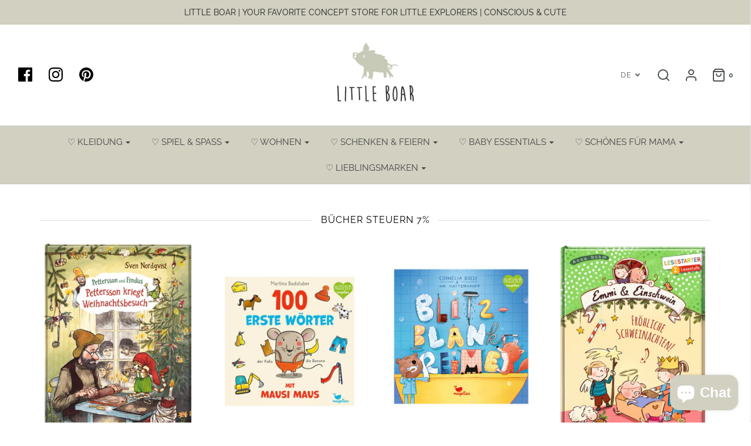

--- FILE ---
content_type: text/html; charset=utf-8
request_url: https://www.littleboar.de/collections/bucher-steuern-5
body_size: 109297
content:
<!DOCTYPE html>
<!--[if lt IE 7 ]><html class="no-js ie ie6" lang="en"> <![endif]-->
<!--[if IE 7 ]><html class="no-js ie ie7" lang="en"> <![endif]-->
<!--[if IE 8 ]><html class="no-js ie ie8" lang="en"> <![endif]-->
<!--[if (gte IE 9)|!(IE)]><!-->
<html class="no-js" lang="en">
<!--<![endif]-->
<meta name="p:domain_verify" content="72ebb7d1397eea7f0f15d967cecfe4ae"/>
<head>








	<meta charset="utf-8">

	<!--[if lt IE 9]>
		<script src="//html5shim.googlecode.com/svn/trunk/html5.js"></script>
	<![endif]-->

	<title>
		Bücher Steuern 7% &ndash; LITTLE BOAR 
	</title>

	<script type="text/javascript">
		document.documentElement.className = document.documentElement.className.replace('no-js', 'js');
	</script>

	

	
		<meta name="viewport" content="width=device-width, initial-scale=1, shrink-to-fit=no">
	

	<meta property="og:site_name" content="LITTLE BOAR ">
<meta property="og:url" content="https://www.littleboar.de/collections/bucher-steuern-5">
<meta property="og:title" content="Bücher Steuern 7%">
<meta property="og:type" content="website">
<meta property="og:description" content="LITTLE BOAR ist ein Concept Online Shop für kleine Explorer mit einer eigenen Lovely- und Tableware Kollektion. 
Um das Sortiment abzurunden gibt es bei uns wunderschöne Kuscheltiere, Babykosmetik und Accessoires für Babys und Kinder. 
">


<meta name="twitter:site" content="@">
<meta name="twitter:card" content="summary_large_image">
<meta name="twitter:title" content="Bücher Steuern 7%">
<meta name="twitter:description" content="LITTLE BOAR ist ein Concept Online Shop für kleine Explorer mit einer eigenen Lovely- und Tableware Kollektion. 
Um das Sortiment abzurunden gibt es bei uns wunderschöne Kuscheltiere, Babykosmetik und Accessoires für Babys und Kinder. 
">

<!-- PINTERES VERIFY -->
<meta name="p:domain_verify" content="890540013a8dc7f47038e9f4e80459e9" />

	<link rel="canonical" href="https://www.littleboar.de/collections/bucher-steuern-5" />

	<!-- CSS -->
	<link href="//www.littleboar.de/cdn/shop/t/11/assets/plugins.css?v=94780013593591899581763554937" rel="stylesheet" type="text/css" media="all" /> <link href="//www.littleboar.de/cdn/shop/t/11/assets/style.scss.css?v=62192794182047569411763554936" rel="stylesheet" type="text/css" media="all" />

	



	
		<link rel="shortcut icon" href="//www.littleboar.de/cdn/shop/files/Bildschirmfoto_2019-06-03_um_22.31.31_32x32.png?v=1613727135" type="image/png">
	

	<link rel="sitemap" type="application/xml" title="Sitemap" href="/sitemap.xml" />

	<link href="//www.littleboar.de/cdn/shop/t/11/assets/globopreorder.css?v=1965898633884928261603704244" rel="stylesheet" type="text/css" media="all" />


<script src="//www.littleboar.de/cdn/shop/t/11/assets/globopreorder_params.js?v=53854722928668405831603191909"></script>
<script src="//www.littleboar.de/cdn/shop/t/11/assets/globopreorder.js?v=163426180016328013561603704244" defer="defer"></script>
<script>window.performance && window.performance.mark && window.performance.mark('shopify.content_for_header.start');</script><meta name="google-site-verification" content="lpteTSEXjjQ1XYqAK08pHMAwObKa7wRA9hgM3_ixvgA">
<meta id="shopify-digital-wallet" name="shopify-digital-wallet" content="/9996697681/digital_wallets/dialog">
<meta name="shopify-checkout-api-token" content="440628dcea4454e55152d6e85069885e">
<meta id="in-context-paypal-metadata" data-shop-id="9996697681" data-venmo-supported="false" data-environment="production" data-locale="de_DE" data-paypal-v4="true" data-currency="EUR">
<link rel="alternate" type="application/atom+xml" title="Feed" href="/collections/bucher-steuern-5.atom" />
<link rel="alternate" hreflang="x-default" href="https://www.littleboar.de/collections/bucher-steuern-5">
<link rel="alternate" hreflang="en" href="https://www.littleboar.de/en/collections/bucher-steuern-5">
<link rel="alternate" type="application/json+oembed" href="https://www.littleboar.de/collections/bucher-steuern-5.oembed">
<script async="async" src="/checkouts/internal/preloads.js?locale=de-DE"></script>
<link rel="preconnect" href="https://shop.app" crossorigin="anonymous">
<script async="async" src="https://shop.app/checkouts/internal/preloads.js?locale=de-DE&shop_id=9996697681" crossorigin="anonymous"></script>
<script id="apple-pay-shop-capabilities" type="application/json">{"shopId":9996697681,"countryCode":"DE","currencyCode":"EUR","merchantCapabilities":["supports3DS"],"merchantId":"gid:\/\/shopify\/Shop\/9996697681","merchantName":"LITTLE BOAR ","requiredBillingContactFields":["postalAddress","email"],"requiredShippingContactFields":["postalAddress","email"],"shippingType":"shipping","supportedNetworks":["visa","maestro","masterCard","amex"],"total":{"type":"pending","label":"LITTLE BOAR ","amount":"1.00"},"shopifyPaymentsEnabled":true,"supportsSubscriptions":true}</script>
<script id="shopify-features" type="application/json">{"accessToken":"440628dcea4454e55152d6e85069885e","betas":["rich-media-storefront-analytics"],"domain":"www.littleboar.de","predictiveSearch":true,"shopId":9996697681,"locale":"de"}</script>
<script>var Shopify = Shopify || {};
Shopify.shop = "littleboar.myshopify.com";
Shopify.locale = "de";
Shopify.currency = {"active":"EUR","rate":"1.0"};
Shopify.country = "DE";
Shopify.theme = {"name":"Little Boar Live","id":83662143569,"schema_name":"Envy","schema_version":"19.5.3","theme_store_id":411,"role":"main"};
Shopify.theme.handle = "null";
Shopify.theme.style = {"id":null,"handle":null};
Shopify.cdnHost = "www.littleboar.de/cdn";
Shopify.routes = Shopify.routes || {};
Shopify.routes.root = "/";</script>
<script type="module">!function(o){(o.Shopify=o.Shopify||{}).modules=!0}(window);</script>
<script>!function(o){function n(){var o=[];function n(){o.push(Array.prototype.slice.apply(arguments))}return n.q=o,n}var t=o.Shopify=o.Shopify||{};t.loadFeatures=n(),t.autoloadFeatures=n()}(window);</script>
<script>
  window.ShopifyPay = window.ShopifyPay || {};
  window.ShopifyPay.apiHost = "shop.app\/pay";
  window.ShopifyPay.redirectState = null;
</script>
<script id="shop-js-analytics" type="application/json">{"pageType":"collection"}</script>
<script defer="defer" async type="module" src="//www.littleboar.de/cdn/shopifycloud/shop-js/modules/v2/client.init-shop-cart-sync_BxliUFcT.de.esm.js"></script>
<script defer="defer" async type="module" src="//www.littleboar.de/cdn/shopifycloud/shop-js/modules/v2/chunk.common_D4c7gLTG.esm.js"></script>
<script type="module">
  await import("//www.littleboar.de/cdn/shopifycloud/shop-js/modules/v2/client.init-shop-cart-sync_BxliUFcT.de.esm.js");
await import("//www.littleboar.de/cdn/shopifycloud/shop-js/modules/v2/chunk.common_D4c7gLTG.esm.js");

  window.Shopify.SignInWithShop?.initShopCartSync?.({"fedCMEnabled":true,"windoidEnabled":true});

</script>
<script>
  window.Shopify = window.Shopify || {};
  if (!window.Shopify.featureAssets) window.Shopify.featureAssets = {};
  window.Shopify.featureAssets['shop-js'] = {"shop-cart-sync":["modules/v2/client.shop-cart-sync_BnFiOxzC.de.esm.js","modules/v2/chunk.common_D4c7gLTG.esm.js"],"init-fed-cm":["modules/v2/client.init-fed-cm_BaKRtJgz.de.esm.js","modules/v2/chunk.common_D4c7gLTG.esm.js"],"init-shop-email-lookup-coordinator":["modules/v2/client.init-shop-email-lookup-coordinator_AsFENXvn.de.esm.js","modules/v2/chunk.common_D4c7gLTG.esm.js"],"shop-cash-offers":["modules/v2/client.shop-cash-offers_CJGAYR0G.de.esm.js","modules/v2/chunk.common_D4c7gLTG.esm.js","modules/v2/chunk.modal_CILoLMzy.esm.js"],"init-shop-cart-sync":["modules/v2/client.init-shop-cart-sync_BxliUFcT.de.esm.js","modules/v2/chunk.common_D4c7gLTG.esm.js"],"init-windoid":["modules/v2/client.init-windoid_BEAAuB47.de.esm.js","modules/v2/chunk.common_D4c7gLTG.esm.js"],"shop-toast-manager":["modules/v2/client.shop-toast-manager_BxKoUqg2.de.esm.js","modules/v2/chunk.common_D4c7gLTG.esm.js"],"pay-button":["modules/v2/client.pay-button_z-2PBflw.de.esm.js","modules/v2/chunk.common_D4c7gLTG.esm.js"],"shop-button":["modules/v2/client.shop-button_B45R6hcO.de.esm.js","modules/v2/chunk.common_D4c7gLTG.esm.js"],"shop-login-button":["modules/v2/client.shop-login-button_Cwnyjley.de.esm.js","modules/v2/chunk.common_D4c7gLTG.esm.js","modules/v2/chunk.modal_CILoLMzy.esm.js"],"avatar":["modules/v2/client.avatar_BTnouDA3.de.esm.js"],"shop-follow-button":["modules/v2/client.shop-follow-button_DbQyea6N.de.esm.js","modules/v2/chunk.common_D4c7gLTG.esm.js","modules/v2/chunk.modal_CILoLMzy.esm.js"],"init-customer-accounts-sign-up":["modules/v2/client.init-customer-accounts-sign-up_bmX5DWVI.de.esm.js","modules/v2/client.shop-login-button_Cwnyjley.de.esm.js","modules/v2/chunk.common_D4c7gLTG.esm.js","modules/v2/chunk.modal_CILoLMzy.esm.js"],"init-shop-for-new-customer-accounts":["modules/v2/client.init-shop-for-new-customer-accounts_B-5s_sgb.de.esm.js","modules/v2/client.shop-login-button_Cwnyjley.de.esm.js","modules/v2/chunk.common_D4c7gLTG.esm.js","modules/v2/chunk.modal_CILoLMzy.esm.js"],"init-customer-accounts":["modules/v2/client.init-customer-accounts_B-LQITu6.de.esm.js","modules/v2/client.shop-login-button_Cwnyjley.de.esm.js","modules/v2/chunk.common_D4c7gLTG.esm.js","modules/v2/chunk.modal_CILoLMzy.esm.js"],"checkout-modal":["modules/v2/client.checkout-modal_8XaLw8OQ.de.esm.js","modules/v2/chunk.common_D4c7gLTG.esm.js","modules/v2/chunk.modal_CILoLMzy.esm.js"],"lead-capture":["modules/v2/client.lead-capture_DY4MTE6A.de.esm.js","modules/v2/chunk.common_D4c7gLTG.esm.js","modules/v2/chunk.modal_CILoLMzy.esm.js"],"shop-login":["modules/v2/client.shop-login_3JtrNRpT.de.esm.js","modules/v2/chunk.common_D4c7gLTG.esm.js","modules/v2/chunk.modal_CILoLMzy.esm.js"],"payment-terms":["modules/v2/client.payment-terms_nv8sXJel.de.esm.js","modules/v2/chunk.common_D4c7gLTG.esm.js","modules/v2/chunk.modal_CILoLMzy.esm.js"]};
</script>
<script>(function() {
  var isLoaded = false;
  function asyncLoad() {
    if (isLoaded) return;
    isLoaded = true;
    var urls = ["https:\/\/cdn.fera.ai\/js\/fera.placeholder.js?shop=littleboar.myshopify.com","https:\/\/rio.pwztag.com\/rio.js?shop=littleboar.myshopify.com"];
    for (var i = 0; i < urls.length; i++) {
      var s = document.createElement('script');
      s.type = 'text/javascript';
      s.async = true;
      s.src = urls[i];
      var x = document.getElementsByTagName('script')[0];
      x.parentNode.insertBefore(s, x);
    }
  };
  if(window.attachEvent) {
    window.attachEvent('onload', asyncLoad);
  } else {
    window.addEventListener('load', asyncLoad, false);
  }
})();</script>
<script id="__st">var __st={"a":9996697681,"offset":3600,"reqid":"310e95a5-5f99-4d0e-9849-40c09801bda8-1764221551","pageurl":"www.littleboar.de\/collections\/bucher-steuern-5","u":"0ddcca35f888","p":"collection","rtyp":"collection","rid":170989715537};</script>
<script>window.ShopifyPaypalV4VisibilityTracking = true;</script>
<script id="captcha-bootstrap">!function(){'use strict';const t='contact',e='account',n='new_comment',o=[[t,t],['blogs',n],['comments',n],[t,'customer']],c=[[e,'customer_login'],[e,'guest_login'],[e,'recover_customer_password'],[e,'create_customer']],r=t=>t.map((([t,e])=>`form[action*='/${t}']:not([data-nocaptcha='true']) input[name='form_type'][value='${e}']`)).join(','),a=t=>()=>t?[...document.querySelectorAll(t)].map((t=>t.form)):[];function s(){const t=[...o],e=r(t);return a(e)}const i='password',u='form_key',d=['recaptcha-v3-token','g-recaptcha-response','h-captcha-response',i],f=()=>{try{return window.sessionStorage}catch{return}},m='__shopify_v',_=t=>t.elements[u];function p(t,e,n=!1){try{const o=window.sessionStorage,c=JSON.parse(o.getItem(e)),{data:r}=function(t){const{data:e,action:n}=t;return t[m]||n?{data:e,action:n}:{data:t,action:n}}(c);for(const[e,n]of Object.entries(r))t.elements[e]&&(t.elements[e].value=n);n&&o.removeItem(e)}catch(o){console.error('form repopulation failed',{error:o})}}const l='form_type',E='cptcha';function T(t){t.dataset[E]=!0}const w=window,h=w.document,L='Shopify',v='ce_forms',y='captcha';let A=!1;((t,e)=>{const n=(g='f06e6c50-85a8-45c8-87d0-21a2b65856fe',I='https://cdn.shopify.com/shopifycloud/storefront-forms-hcaptcha/ce_storefront_forms_captcha_hcaptcha.v1.5.2.iife.js',D={infoText:'Durch hCaptcha geschützt',privacyText:'Datenschutz',termsText:'Allgemeine Geschäftsbedingungen'},(t,e,n)=>{const o=w[L][v],c=o.bindForm;if(c)return c(t,g,e,D).then(n);var r;o.q.push([[t,g,e,D],n]),r=I,A||(h.body.append(Object.assign(h.createElement('script'),{id:'captcha-provider',async:!0,src:r})),A=!0)});var g,I,D;w[L]=w[L]||{},w[L][v]=w[L][v]||{},w[L][v].q=[],w[L][y]=w[L][y]||{},w[L][y].protect=function(t,e){n(t,void 0,e),T(t)},Object.freeze(w[L][y]),function(t,e,n,w,h,L){const[v,y,A,g]=function(t,e,n){const i=e?o:[],u=t?c:[],d=[...i,...u],f=r(d),m=r(i),_=r(d.filter((([t,e])=>n.includes(e))));return[a(f),a(m),a(_),s()]}(w,h,L),I=t=>{const e=t.target;return e instanceof HTMLFormElement?e:e&&e.form},D=t=>v().includes(t);t.addEventListener('submit',(t=>{const e=I(t);if(!e)return;const n=D(e)&&!e.dataset.hcaptchaBound&&!e.dataset.recaptchaBound,o=_(e),c=g().includes(e)&&(!o||!o.value);(n||c)&&t.preventDefault(),c&&!n&&(function(t){try{if(!f())return;!function(t){const e=f();if(!e)return;const n=_(t);if(!n)return;const o=n.value;o&&e.removeItem(o)}(t);const e=Array.from(Array(32),(()=>Math.random().toString(36)[2])).join('');!function(t,e){_(t)||t.append(Object.assign(document.createElement('input'),{type:'hidden',name:u})),t.elements[u].value=e}(t,e),function(t,e){const n=f();if(!n)return;const o=[...t.querySelectorAll(`input[type='${i}']`)].map((({name:t})=>t)),c=[...d,...o],r={};for(const[a,s]of new FormData(t).entries())c.includes(a)||(r[a]=s);n.setItem(e,JSON.stringify({[m]:1,action:t.action,data:r}))}(t,e)}catch(e){console.error('failed to persist form',e)}}(e),e.submit())}));const S=(t,e)=>{t&&!t.dataset[E]&&(n(t,e.some((e=>e===t))),T(t))};for(const o of['focusin','change'])t.addEventListener(o,(t=>{const e=I(t);D(e)&&S(e,y())}));const B=e.get('form_key'),M=e.get(l),P=B&&M;t.addEventListener('DOMContentLoaded',(()=>{const t=y();if(P)for(const e of t)e.elements[l].value===M&&p(e,B);[...new Set([...A(),...v().filter((t=>'true'===t.dataset.shopifyCaptcha))])].forEach((e=>S(e,t)))}))}(h,new URLSearchParams(w.location.search),n,t,e,['guest_login'])})(!0,!0)}();</script>
<script integrity="sha256-52AcMU7V7pcBOXWImdc/TAGTFKeNjmkeM1Pvks/DTgc=" data-source-attribution="shopify.loadfeatures" defer="defer" src="//www.littleboar.de/cdn/shopifycloud/storefront/assets/storefront/load_feature-81c60534.js" crossorigin="anonymous"></script>
<script crossorigin="anonymous" defer="defer" src="//www.littleboar.de/cdn/shopifycloud/storefront/assets/shopify_pay/storefront-65b4c6d7.js?v=20250812"></script>
<script data-source-attribution="shopify.dynamic_checkout.dynamic.init">var Shopify=Shopify||{};Shopify.PaymentButton=Shopify.PaymentButton||{isStorefrontPortableWallets:!0,init:function(){window.Shopify.PaymentButton.init=function(){};var t=document.createElement("script");t.src="https://www.littleboar.de/cdn/shopifycloud/portable-wallets/latest/portable-wallets.de.js",t.type="module",document.head.appendChild(t)}};
</script>
<script data-source-attribution="shopify.dynamic_checkout.buyer_consent">
  function portableWalletsHideBuyerConsent(e){var t=document.getElementById("shopify-buyer-consent"),n=document.getElementById("shopify-subscription-policy-button");t&&n&&(t.classList.add("hidden"),t.setAttribute("aria-hidden","true"),n.removeEventListener("click",e))}function portableWalletsShowBuyerConsent(e){var t=document.getElementById("shopify-buyer-consent"),n=document.getElementById("shopify-subscription-policy-button");t&&n&&(t.classList.remove("hidden"),t.removeAttribute("aria-hidden"),n.addEventListener("click",e))}window.Shopify?.PaymentButton&&(window.Shopify.PaymentButton.hideBuyerConsent=portableWalletsHideBuyerConsent,window.Shopify.PaymentButton.showBuyerConsent=portableWalletsShowBuyerConsent);
</script>
<script data-source-attribution="shopify.dynamic_checkout.cart.bootstrap">document.addEventListener("DOMContentLoaded",(function(){function t(){return document.querySelector("shopify-accelerated-checkout-cart, shopify-accelerated-checkout")}if(t())Shopify.PaymentButton.init();else{new MutationObserver((function(e,n){t()&&(Shopify.PaymentButton.init(),n.disconnect())})).observe(document.body,{childList:!0,subtree:!0})}}));
</script>
<link id="shopify-accelerated-checkout-styles" rel="stylesheet" media="screen" href="https://www.littleboar.de/cdn/shopifycloud/portable-wallets/latest/accelerated-checkout-backwards-compat.css" crossorigin="anonymous">
<style id="shopify-accelerated-checkout-cart">
        #shopify-buyer-consent {
  margin-top: 1em;
  display: inline-block;
  width: 100%;
}

#shopify-buyer-consent.hidden {
  display: none;
}

#shopify-subscription-policy-button {
  background: none;
  border: none;
  padding: 0;
  text-decoration: underline;
  font-size: inherit;
  cursor: pointer;
}

#shopify-subscription-policy-button::before {
  box-shadow: none;
}

      </style>

<script>window.performance && window.performance.mark && window.performance.mark('shopify.content_for_header.end');</script>

	<script type="text/javascript">
	window.lazySizesConfig = window.lazySizesConfig || {};
	window.lazySizesConfig.rias = window.lazySizesConfig.rias || {};

	// configure available widths to replace with the {width} placeholder
	window.lazySizesConfig.rias.widths = [150, 300, 600, 900, 1200, 1500, 1800, 2100];
	</script>

	

	<script src="//www.littleboar.de/cdn/shop/t/11/assets/jquery-3.3.1.min.js?v=23846495244194134081603191912" type="text/javascript"></script>
	<script src="//www.littleboar.de/cdn/shop/t/11/assets/plugins.js?v=94617223701276196871603191914" type="text/javascript"></script>
	<script src="//www.littleboar.de/cdn/shop/t/11/assets/custom.js?v=30021744879882148351603191901" type="text/javascript"></script>
	<script src="//www.littleboar.de/cdn/shop/t/11/assets/sections.js?v=37892801686051021691618997145" type="text/javascript"></script>
	

                
                


<!-- check for active ws customer --><!-- add querystring to search in test mode -->

<!-- redirect to ws-cart -->

<!-- ajax data  -->

  


<!-- product data -->


<script>
//==========================================
//      Set global liquid variables
//==========================================
  //general variables
  var wsgVersion = 5.5;
  var wsgActive = true;
  var isWsgCustomer = false;
  var wsgRunCollection;
  var wsgBetaRestrictedCart = true;
  var wsgCollectionObserver;
  var wsgRunProduct;
  var wsgRunCart;
  var wsgCartObserver = false;
  var wsgShopCountryCode = "DE";
  var wsgRunSinglePage;
  var wsgRunSignup;
  var wsgRunSignupV2;
  //AJAX variables
  var wsgRunAjax;
  var wsgAjaxCart; 
  var runProxy;
  var hideDomElements = [".compare-at-price",".sale-badge",".hideWsg"]; 
  var wsgData = {"activeTags":["#"],"customer":{"signup":{"autoInvite":false,"autoTags":["wholesale"],"message":"","taxExempt":true},"loginMessage":"Log in to your wholesale account here.","accountMessage":"","redirectMessage":"Keep an eye on your email. As soon as we verify your account we will send you an email with a link to set up your password and start shopping."},"discounts":[{"collectionId":null,"product_id":4700205940817,"title":"Body Marli Allover | Forest Green","_id":"61407aa3fec58a0016339c04","tags":"#","scope":"product","discountType":"fixed","amount":1375,"id":"709XZyOn5","variants":[]}],"hideDrafts":[],"net_orders":{"autoPending":false,"enabled":false,"netRedirect":{"autoEmail":false,"message":"","title":"Thank you for your order!"},"netTag":""},"page_styles":{"btnClasses":"","proxyMargin":0,"shipMargin":50},"quantity":{"collections":[],"migratedToCurrent":false,"products":[]},"server_link":"https://www.wholesalegorilla.app/shop_assets/wsg-index.js","shipping_rates":{"useShopifyDefault":false,"freeShippingMin":100000,"fixedPercent":-1,"flatRate":-1,"redirectInternational":false,"ignoreAll":false,"ignoreCarrierRates":false,"internationalMsg":{"title":"Thank you for your order.","message":"Because you are outside of our home country we will calculate your shipping and send you an invoice shortly."}},"shop_preferences":{"checkInventory":true,"showShipPartial":false,"exclusions":[],"autoBackorder":true,"taxRate":19,"draftNotification":true,"transitions":{"showTransitions":false,"installedTransitions":true},"retailPrice":{"enable":false,"strikethrough":false,"lowerOpacity":true,"label":" MSRP"},"hideExclusions":true,"minOrder":-1},"single_page":{"collapseCollections":null,"excludeCollections":null,"menuAction":"include","message":"","linkInCart":true},"translations":{"custom":false,"enable":false,"language":"english"},"volume_discounts":{"discounts":[],"enabled":false,"quantity_discounts":{"enabled":false,"products":[]},"settings":{"custom_messages":{"custom_banner":{"banner_default":true,"banner_input":"Spend {{$}}, receive {{%}} off of your order."},"custom_success":{"success_default":true,"success_input":"Congratulations!  You received {{%}} off of your order!"}}}}}    
  var wsgProdData = null	
  //product variables
  var wsgCustomerTags = null
  var wsgCollectionsList = null 

  //money formatting
  var wsgMoneyFormat = "€{{amount_with_comma_separator}}";

  
    var wsgCurrentVariant = null;
  
  var wsgAjaxSettings = {"price":".cart-item-price","subtotal":"#cart-price"};
  var wsgSwatch = "";
  var wsgPriceSelectors = {
    productPrice: ["#price-field"],
    collectionPrices: [".indiv-product .money-styling",".hp-title .money-styling"]
  };
  var wsgVolumeTable = '.social-sharing';
  var wsgUseLegacyCollection = false;

//Load WSG script
(function(){
  //Libraries required to run Wholesale Gorilla.  Do not delete unless you have uninstalled Wholesale Gorilla.

//shopify common
"undefined"==typeof window.wsgShopify&&(window.wsgShopify={}),wsgShopify.bind=function(t,e){return function(){return t.apply(e,arguments)}},wsgShopify.setSelectorByValue=function(t,e){for(var n=0,i=t.options.length;n<i;n++){var o=t.options[n];if(e==o.value||e==o.innerHTML)return t.selectedIndex=n}},wsgShopify.addListener=function(t,e,n){t.addEventListener?t.addEventListener(e,n,!1):t.attachEvent("on"+e,n)},wsgShopify.postLink=function(t,e){var n=(e=e||{}).method||"post",i=e.parameters||{},o=document.createElement("form");for(var r in o.setAttribute("method",n),o.setAttribute("action",t),i){var l=document.createElement("input");l.setAttribute("type","hidden"),l.setAttribute("name",r),l.setAttribute("value",i[r]),o.appendChild(l)}document.body.appendChild(o),o.submit(),document.body.removeChild(o)},wsgShopify.CountryProvinceSelector=function(t,e,n){this.countryEl=document.getElementById(t),this.provinceEl=document.getElementById(e),this.provinceContainer=document.getElementById(n.hideElement||e),wsgShopify.addListener(this.countryEl,"change",wsgShopify.bind(this.countryHandler,this)),this.initCountry(),this.initProvince()},wsgShopify.CountryProvinceSelector.prototype={initCountry:function(){var t=this.countryEl.getAttribute("data-default");wsgShopify.setSelectorByValue(this.countryEl,t),this.countryHandler()},initProvince:function(){var t=this.provinceEl.getAttribute("data-default");t&&0<this.provinceEl.options.length&&wsgShopify.setSelectorByValue(this.provinceEl,t)},countryHandler:function(){var t=(i=this.countryEl.options[this.countryEl.selectedIndex]).getAttribute("data-provinces"),e=JSON.parse(t);if(this.clearOptions(this.provinceEl),e&&0==e.length)this.provinceContainer.style.display="none";else{for(var n=0;n<e.length;n++){var i;(i=document.createElement("option")).value=e[n][0],i.innerHTML=e[n][1],this.provinceEl.appendChild(i)}this.provinceContainer.style.display=""}},clearOptions:function(t){for(;t.firstChild;)t.removeChild(t.firstChild)},setOptions:function(t,e){var n=0;for(e.length;n<e.length;n++){var i=document.createElement("option");i.value=e[n],i.innerHTML=e[n],t.appendChild(i)}}};

//Option selection
function floatToString(t,e){var o=t.toFixed(e).toString();return o.match(/^\.\d+/)?"0"+o:o}"undefined"==typeof window.wsgShopify&&(window.wsgShopify={}),wsgShopify.each=function(t,e){for(var o=0;o<t.length;o++)e(t[o],o)},wsgShopify.map=function(t,e){for(var o=[],i=0;i<t.length;i++)o.push(e(t[i],i));return o},wsgShopify.arrayIncludes=function(t,e){for(var o=0;o<t.length;o++)if(t[o]==e)return!0;return!1},wsgShopify.uniq=function(t){for(var e=[],o=0;o<t.length;o++)wsgShopify.arrayIncludes(e,t[o])||e.push(t[o]);return e},wsgShopify.isDefined=function(t){return void 0!==t},wsgShopify.getClass=function(t){return Object.prototype.toString.call(t).slice(8,-1)},wsgShopify.extend=function(t,e){function o(){}o.prototype=e.prototype,t.prototype=new o,(t.prototype.constructor=t).baseConstructor=e,t.superClass=e.prototype},wsgShopify.locationSearch=function(){return window.location.search},wsgShopify.locationHash=function(){return window.location.hash},wsgShopify.replaceState=function(t){window.history.replaceState({},document.title,t)},wsgShopify.urlParam=function(t){var e=RegExp("[?&]"+t+"=([^&#]*)").exec(wsgShopify.locationSearch());return e&&decodeURIComponent(e[1].replace(/\+/g," "))},wsgShopify.newState=function(t,e){return(wsgShopify.urlParam(t)?wsgShopify.locationSearch().replace(RegExp("("+t+"=)[^&#]+"),"$1"+e):""===wsgShopify.locationSearch()?"?"+t+"="+e:wsgShopify.locationSearch()+"&"+t+"="+e)+wsgShopify.locationHash()},wsgShopify.setParam=function(t,e){wsgShopify.replaceState(wsgShopify.newState(t,e))},wsgShopify.Product=function(t){wsgShopify.isDefined(t)&&this.update(t)},wsgShopify.Product.prototype.update=function(t){for(property in t)this[property]=t[property]},wsgShopify.Product.prototype.optionNames=function(){return"Array"==wsgShopify.getClass(this.options)?this.options:[]},wsgShopify.Product.prototype.optionValues=function(o){if(!wsgShopify.isDefined(this.variants))return null;var t=wsgShopify.map(this.variants,function(t){var e="option"+(o+1);return t[e]==undefined?null:t[e]});return null==t[0]?null:wsgShopify.uniq(t)},wsgShopify.Product.prototype.getVariant=function(i){var r=null;return i.length!=this.options.length||wsgShopify.each(this.variants,function(t){for(var e=!0,o=0;o<i.length;o++){t["option"+(o+1)]!=i[o]&&(e=!1)}1!=e||(r=t)}),r},wsgShopify.Product.prototype.getVariantById=function(t){for(var e=0;e<this.variants.length;e++){var o=this.variants[e];if(t==o.id)return o}return null},wsgShopify.money_format="$",wsgShopify.formatMoney=function(t,e){function n(t,e){return void 0===t?e:t}function o(t,e,o,i){if(e=n(e,2),o=n(o,","),i=n(i,"."),isNaN(t)||null==t)return 0;var r=(t=(t/100).toFixed(e)).split(".");return r[0].replace(/(\d)(?=(\d\d\d)+(?!\d))/g,"$1"+o)+(r[1]?i+r[1]:"")}"string"==typeof t&&(t=t.replace(".",""));var i="",r=/\{\{\s*(\w+)\s*\}\}/,a=e||this.money_format;switch(a.match(r)[1]){case"amount":i=o(t,2);break;case"amount_no_decimals":i=o(t,0);break;case"amount_with_comma_separator":i=o(t,2,".",",");break;case"amount_with_space_separator":i=o(t,2," ",",");break;case"amount_with_period_and_space_separator":i=o(t,2," ",".");break;case"amount_no_decimals_with_comma_separator":i=o(t,0,".",",");break;case"amount_no_decimals_with_space_separator":i=o(t,0," ");break;case"amount_with_apostrophe_separator":i=o(t,2,"'",".")}return a.replace(r,i)},wsgShopify.OptionSelectors=function(t,e){return this.selectorDivClass="selector-wrapper",this.selectorClass="single-option-selector",this.variantIdFieldIdSuffix="-variant-id",this.variantIdField=null,this.historyState=null,this.selectors=[],this.domIdPrefix=t,this.product=new wsgShopify.Product(e.product),this.onVariantSelected=wsgShopify.isDefined(e.onVariantSelected)?e.onVariantSelected:function(){},this.replaceSelector(t),this.initDropdown(),e.enableHistoryState&&(this.historyState=new wsgShopify.OptionSelectors.HistoryState(this)),!0},wsgShopify.OptionSelectors.prototype.initDropdown=function(){var t={initialLoad:!0};if(!this.selectVariantFromDropdown(t)){var e=this;setTimeout(function(){e.selectVariantFromParams(t)||e.fireOnChangeForFirstDropdown.call(e,t)})}},wsgShopify.OptionSelectors.prototype.fireOnChangeForFirstDropdown=function(t){this.selectors[0].element.onchange(t)},wsgShopify.OptionSelectors.prototype.selectVariantFromParamsOrDropdown=function(t){this.selectVariantFromParams(t)||this.selectVariantFromDropdown(t)},wsgShopify.OptionSelectors.prototype.replaceSelector=function(t){var e=document.getElementById(t),o=e.parentNode;wsgShopify.each(this.buildSelectors(),function(t){o.insertBefore(t,e)}),e.style.display="none",this.variantIdField=e},wsgShopify.OptionSelectors.prototype.selectVariantFromDropdown=function(t){var e=document.getElementById(this.domIdPrefix).querySelector("[selected]");if(e||(e=document.getElementById(this.domIdPrefix).querySelector('[selected="selected"]')),!e)return!1;var o=e.value;return this.selectVariant(o,t)},wsgShopify.OptionSelectors.prototype.selectVariantFromParams=function(t){var e=wsgShopify.urlParam("variant");return this.selectVariant(e,t)},wsgShopify.OptionSelectors.prototype.selectVariant=function(t,e){var o=this.product.getVariantById(t);if(null==o)return!1;for(var i=0;i<this.selectors.length;i++){var r=this.selectors[i].element,n=o[r.getAttribute("data-option")];null!=n&&this.optionExistInSelect(r,n)&&(r.value=n)}return"undefined"!=typeof jQuery?jQuery(this.selectors[0].element).trigger("change",e):this.selectors[0].element.onchange(e),!0},wsgShopify.OptionSelectors.prototype.optionExistInSelect=function(t,e){for(var o=0;o<t.options.length;o++)if(t.options[o].value==e)return!0},wsgShopify.OptionSelectors.prototype.insertSelectors=function(t,e){wsgShopify.isDefined(e)&&this.setMessageElement(e),this.domIdPrefix="product-"+this.product.id+"-variant-selector";var o=document.getElementById(t);wsgShopify.each(this.buildSelectors(),function(t){o.appendChild(t)})},wsgShopify.OptionSelectors.prototype.buildSelectors=function(){for(var t=0;t<this.product.optionNames().length;t++){var e=new wsgShopify.SingleOptionSelector(this,t,this.product.optionNames()[t],this.product.optionValues(t));e.element.disabled=!1,this.selectors.push(e)}var i=this.selectorDivClass,r=this.product.optionNames();return wsgShopify.map(this.selectors,function(t){var e=document.createElement("div");if(e.setAttribute("class",i),1<r.length){var o=document.createElement("label");o.htmlFor=t.element.id,o.innerHTML=t.name,e.appendChild(o)}return e.appendChild(t.element),e})},wsgShopify.OptionSelectors.prototype.selectedValues=function(){for(var t=[],e=0;e<this.selectors.length;e++){var o=this.selectors[e].element.value;t.push(o)}return t},wsgShopify.OptionSelectors.prototype.updateSelectors=function(t,e){var o=this.selectedValues(),i=this.product.getVariant(o);i?(this.variantIdField.disabled=!1,this.variantIdField.value=i.id):this.variantIdField.disabled=!0,this.onVariantSelected(i,this,e),null!=this.historyState&&this.historyState.onVariantChange(i,this,e)},wsgShopify.OptionSelectorsFromDOM=function(t,e){var o=e.optionNames||[],i=e.priceFieldExists||!0,r=e.delimiter||"/",n=this.createProductFromSelector(t,o,i,r);e.product=n,wsgShopify.OptionSelectorsFromDOM.baseConstructor.call(this,t,e)},wsgShopify.extend(wsgShopify.OptionSelectorsFromDOM,wsgShopify.OptionSelectors),wsgShopify.OptionSelectorsFromDOM.prototype.createProductFromSelector=function(t,n,a,s){if(!wsgShopify.isDefined(a))a=!0;if(!wsgShopify.isDefined(s))s="/";var e=document.getElementById(t),o=e.childNodes,p=(e.parentNode,n.length),l=[];wsgShopify.each(o,function(t){if(1==t.nodeType&&"option"==t.tagName.toLowerCase()){var e=t.innerHTML.split(new RegExp("\\s*\\"+s+"\\s*"));0==n.length&&(p=e.length-(a?1:0));var o=e.slice(0,p),i=a?e[p]:"",r=(t.getAttribute("value"),{available:!t.disabled,id:parseFloat(t.value),price:i,option1:o[0],option2:o[1],option3:o[2]});l.push(r)}});var i={variants:l};if(0==n.length){i.options=[];for(var r=0;r<p;r++)i.options[r]="option "+(r+1)}else i.options=n;return i},wsgShopify.SingleOptionSelector=function(o,i,t,e){this.multiSelector=o,this.values=e,this.index=i,this.name=t,this.element=document.createElement("select");for(var r=0;r<e.length;r++){var n=document.createElement("option");n.value=e[r],n.innerHTML=e[r],this.element.appendChild(n)}return this.element.setAttribute("class",this.multiSelector.selectorClass),this.element.setAttribute("data-option","option"+(i+1)),this.element.id=o.domIdPrefix+"-option-"+i,this.element.onchange=function(t,e){e=e||{},o.updateSelectors(i,e)},!0},wsgShopify.Image={preload:function(t,e){for(var o=0;o<t.length;o++){var i=t[o];this.loadImage(this.getSizedImageUrl(i,e))}},loadImage:function(t){(new Image).src=t},switchImage:function(t,e,o){if(t&&e){var i=this.imageSize(e.src),r=this.getSizedImageUrl(t.src,i);o?o(r,t,e):e.src=r}},imageSize:function(t){var e=t.match(/.+_((?:pico|icon|thumb|small|compact|medium|large|grande)|\d{1,4}x\d{0,4}|x\d{1,4})[_\.@]/);return null!==e?e[1]:null},getSizedImageUrl:function(t,e){if(null==e)return t;if("master"==e)return this.removeProtocol(t);var o=t.match(/\.(jpg|jpeg|gif|png|bmp|bitmap|tiff|tif)(\?v=\d+)?$/i);if(null==o)return null;var i=t.split(o[0]),r=o[0];return this.removeProtocol(i[0]+"_"+e+r)},removeProtocol:function(t){return t.replace(/http(s)?:/,"")}},wsgShopify.OptionSelectors.HistoryState=function(t){this.browserSupports()&&this.register(t)},wsgShopify.OptionSelectors.HistoryState.prototype.register=function(t){window.addEventListener("popstate",function(){t.selectVariantFromParamsOrDropdown({popStateCall:!0})})},wsgShopify.OptionSelectors.HistoryState.prototype.onVariantChange=function(t,e,o){this.browserSupports()&&(!t||o.initialLoad||o.popStateCall||wsgShopify.setParam("variant",t.id))},wsgShopify.OptionSelectors.HistoryState.prototype.browserSupports=function(){return window.history&&window.history.replaceState};

    var loadWsg = function(url, callback){
    var script = document.createElement("script");
    script.type = "text/javascript";
    
    // If the browser is Internet Explorer.
    if (script.readyState){ 
      script.onreadystatechange = function(){
        if (script.readyState == "loaded" || script.readyState == "complete"){
          script.onreadystatechange = null;
          callback();
        }
      };
    // For any other browser.
    } else {
      script.onload = function(){
        callback();
      };
    }
    
    script.src = url;
    document.getElementsByTagName("head")[0].appendChild(script);
    };
  
  loadWsg(wsgData.server_link + "?v=5", function(){
  })
})();

//init appropriate WSG process
document.addEventListener("DOMContentLoaded", function(event) {
  //=== PRODUCT===
  
  
	//=== COLLECTION ===
  
  	wsgRunCollection = true;
  	wsgCollectionObserver = false;
  
  
	//=== SEARCH ===
    

	//=== Home ===  
  

	//=== AJAX CART ===
  
  	wsgRunAjax = true;
  

  // Force run collection on all templates/pages if we're running the 5+ script
  if (wsgUseLegacyCollection === false) {
    wsgRunCollection = true;
  }

  //update button classes

  jQuery(".wsg-button-fix").addClass("btn btn-success")
  if(jQuery(".wsg-proxy-container").length > 0){
    //update select backgrounds
    let inputBG = jQuery('.wsg-input').css('background-color');
    jQuery('.wsg-proxy-container select').attr('style', 'background-color:' + inputBG + ';');
  }
  
  //=========================
  //         CUSTOM JS
  //==========================
  
})  //end DOM content loaded listener

function wsgCustomJs(){
  jQuery(window).on("load", function(){
    //wsgCustomJs window placeholder
    //update secondary btn color on proxy cart
    if(jQuery("#wsg-checkout-one").length > 0){
        let wsgBtnColor = jQuery("#wsg-checkout-one").css("background-color");
        let wsgBtnBackground = "none";
        let wsgBtnBorder = "thin solid " + wsgBtnColor;
      	let wsgPaddingTop = jQuery("#wsg-checkout-one").css("padding-top");
      	let wsgPaddingLeft = jQuery("#wsg-checkout-one").css("padding-left");
      	let wsgBtnPadding = wsgPaddingTop + " " + wsgPaddingLeft;
        jQuery(".spof-btn").css("background", wsgBtnBackground).css("color", wsgBtnColor).css("border", wsgBtnBorder).css("padding", wsgBtnPadding)
    }  
  })
  //placeholder here
  //----------------------------------------------------------
  //add custom js that only runs for wholesale below this line
  //----------------------------------------------------------
}

function checkAjaxChange(){
    setTimeout(function(){
      if(jQuery("#wsgAjaxChange").length == 0){
        updateWsgAjax();
      } else {
        setTimeout(function(){
        	if(jQuery("#wsgAjaxChange").length == 0){
              updateWsgAjax();
            } else {
              setTimeout(function(){
                if(jQuery("#wsgAjaxChange").length == 0){
                  updateWsgAjax();
                }
              }, 3000)
            }
        }, 1250)
      }
    },500) 

}
function updateWsgAjax(){
  setTimeout(function(){
    jQuery(".wsgAjaxLoad").trigger("click");
  }, 750)
}
</script>

<style>
/*   Signup/login */
  #wsg-signup select, 
  #wsg-signup input, 
  #wsg-signup textarea {
    height: 46px;
    border: thin solid #d1d1d1;
    padding: 6px 10px;
  }
  #wsg-signup textarea {
    min-height: 100px;
  }
  .wsg-login-input {
    height: 46px;
    border: thin solid #d1d1d1;
    padding: 6px 10px;
  }
  .wsg-submit-copy {
  }
  #wsg-signup select {
  }
/*   Quick Order Form */
  .wsg-table td {
   border: none;
   min-width: 150px;
  }
  .wsg-table tr {
   border-bottom: thin solid #d1d1d1; 
    border-left: none;
  }
  .wsg-table input[type="number"] {
    border: thin solid #d1d1d1;
    padding: 5px 15px;
    min-height: 42px;
  }
  #wsg-spof-link a {
    text-decoration: inherit;
    color: inherit;
  }
  .wsg-proxy-container a {
    text-decoration: inherit;
    color: inherit;    
  }
  @media screen and (max-width:768px){
    .wsg-proxy-container .wsg-table input[type="number"] {
     	max-width: 80%; 
    }
    .wsg-center img {
    	width: 50px !important;
    }
    .wsg-variant-price-area {
      min-width: 70px !important;
    }
  }
  /* Submit button */
  #wsg-cart-update{
    padding: 8px 10px;
    min-height: 45px;
    max-width: 100% !important;
  }
  .wsg-table {
    background: inherit !important;
  }
  .wsg-spof-container-main {
    background: inherit !important;
  }
  /* General fixes */
  .wsg-one-half {
    
  }
  .wsg-button-fix {
  
  }

  .wsg-hide-prices {
    opacity: 0;
    
  }
  
</style>




<script>

  const currentPageUrl = "https://www.littleboar.de/collections/bucher-steuern-5";

  const wsgExclusionConfig = {
    currentPageUrl: currentPageUrl,
    customerTags: wsgCustomerTags,
    productExclusionTags: wsgData.shop_preferences.exclusions,
    isWsgCustomer: isWsgCustomer,
    excludedSections: [],
    productSelectors: [".grid__item"],
  }


  var loadExclusions = function (url, callback) {
    var script = document.createElement("script");
    script.setAttribute("defer", "")
    script.type = "text/javascript";

    // If the browser is Internet Explorer.
    if (script.readyState) {
      script.onreadystatechange = function () {
        if (script.readyState == "loaded" || script.readyState == "complete") {
          script.onreadystatechange = null;
          callback();
        }
      };
      // For any other browser.
    } else {
      script.onload = function () {
        callback();
      };
    }

    script.src = url;
    document.getElementsByTagName("head")[0].appendChild(script);
  };

  loadExclusions(wsgData.server_link.split("wsg-index.js")[0] + "wsg-exclusions.js", function () {
  })

</script>

  


  <script>
if (typeof __productWizRioAssets === 'undefined') {
  var __productWizRioAssets = [{"id":"06ca2ee5-0472-4468-928c-f5f056464082.png","url":"https:\/\/cdn.shopify.com\/s\/files\/1\/0099\/9669\/7681\/t\/18\/assets\/06ca2ee5-0472-4468-928c-f5f056464082.png?v=1654768670","themeId":"133172855049"},{"id":"88e18ff2-fe54-45c5-b301-8c5d52857b69.png","url":"https:\/\/cdn.shopify.com\/s\/files\/1\/0099\/9669\/7681\/t\/18\/assets\/88e18ff2-fe54-45c5-b301-8c5d52857b69.png?v=1654768698","themeId":"133172855049"},{"id":"9d541026-69b1-4819-a539-42fce27484ad.png","url":"https:\/\/cdn.shopify.com\/s\/files\/1\/0099\/9669\/7681\/t\/18\/assets\/9d541026-69b1-4819-a539-42fce27484ad.png?v=1654768717","themeId":"133172855049"},{"id":"a12d2163-2dc3-4ef8-b58d-ffb14dac40f1.png","url":"https:\/\/cdn.shopify.com\/s\/files\/1\/0099\/9669\/7681\/t\/18\/assets\/a12d2163-2dc3-4ef8-b58d-ffb14dac40f1.png?v=1654768742","themeId":"133172855049"},{"id":"54b2b850-4474-4492-ade3-07b0ced59a71.png","url":"https:\/\/cdn.shopify.com\/s\/files\/1\/0099\/9669\/7681\/t\/18\/assets\/54b2b850-4474-4492-ade3-07b0ced59a71.png?v=1654768758","themeId":"133172855049"},{"id":"c13b1029-ab04-4756-acd9-258f92bd4d25.png","url":"https:\/\/cdn.shopify.com\/s\/files\/1\/0099\/9669\/7681\/t\/18\/assets\/c13b1029-ab04-4756-acd9-258f92bd4d25.png?v=1654768779","themeId":"133172855049"},{"id":"b68b7c24-0b85-4f28-9d39-160a2b590f5e.jpeg","url":"https:\/\/cdn.shopify.com\/s\/files\/1\/0099\/9669\/7681\/t\/18\/assets\/b68b7c24-0b85-4f28-9d39-160a2b590f5e.jpeg?v=1657192908","themeId":"133172855049"},{"id":"69230054-8e24-40c1-b557-f9f30a30d6fa.jpeg","url":"https:\/\/cdn.shopify.com\/s\/files\/1\/0099\/9669\/7681\/t\/18\/assets\/69230054-8e24-40c1-b557-f9f30a30d6fa.jpeg?v=1657192932","themeId":"133172855049"},{"id":"d7c9d34b-d3eb-4aa4-bb13-680d70fb513e.jpeg","url":"https:\/\/cdn.shopify.com\/s\/files\/1\/0099\/9669\/7681\/t\/18\/assets\/d7c9d34b-d3eb-4aa4-bb13-680d70fb513e.jpeg?v=1657192955","themeId":"133172855049"},{"id":"04508a57-3972-4561-a658-517b3a1cb754.jpeg","url":"https:\/\/cdn.shopify.com\/s\/files\/1\/0099\/9669\/7681\/t\/18\/assets\/04508a57-3972-4561-a658-517b3a1cb754.jpeg?v=1657195154","themeId":"133172855049"},{"id":"40c960b5-8d2c-413c-afd1-f1dcd185ba4e.jpeg","url":"https:\/\/cdn.shopify.com\/s\/files\/1\/0099\/9669\/7681\/t\/18\/assets\/40c960b5-8d2c-413c-afd1-f1dcd185ba4e.jpeg?v=1657195190","themeId":"133172855049"},{"id":"35c11612-cca5-462a-8f14-acaeed2b3ec3.jpeg","url":"https:\/\/cdn.shopify.com\/s\/files\/1\/0099\/9669\/7681\/t\/18\/assets\/35c11612-cca5-462a-8f14-acaeed2b3ec3.jpeg?v=1657195207","themeId":"133172855049"}];
  if (typeof __productWizRioAssets === 'string') {
    __productWizRioAssets = JSON.parse(__productWizRioAssets);
  }
}
if (typeof __productWizRioProductOptionsScpShop === 'undefined') {
  var __productWizRioProductOptionsScpShop = {"disabled":false};
}
if (__productWizRioProductOptionsScpShop && __productWizRioProductOptionsScpShop.disabled) {
  throw Error('Swatches on collection pages have been disabled');
}

if (typeof __productWizRioOptionsScp === 'undefined') {
  var __productWizRioOptionsScp = {};
  __productWizRioOptionsScp.renderQueue = [];
  __productWizRioOptionsScp.queueRender = (rioOptionsScp) => {
    const parseSafe = (str) => {
      if (typeof str !== 'string' || !str || str === 'null') {
        return null;
      }
      try {
        return JSON.parse(str);
      } catch (err) {
      }
      return null;
    };

    const productOptions = parseSafe(rioOptionsScp.getAttribute('data-rio-product-options-config'));
    if (!productOptions) {
      return;
    }
    if (!productOptions.enabled) {
      return;
    }
    const hasOnlyDefaultVariant = rioOptionsScp.getAttribute('data-rio-product-has-only-default-variant');
    if (hasOnlyDefaultVariant === 'true') {
      return;
    }
    const product = parseSafe(rioOptionsScp.getAttribute('data-rio-product'));
    if (!product) {
      return;
    }
    const optionsWithValues = parseSafe(rioOptionsScp.getAttribute('data-rio-product-options-with-values'));
    if (!optionsWithValues) {
      return;
    }

    product.options = optionsWithValues;

    __productWizRioOptionsScp.renderQueue.push([
      rioOptionsScp,
      {
        product,
        options: productOptions.options,
        settings: { spacing: 1 },
      },
    ]);
  };
  (() => {
    const preRenderAmount = 4;
    const moneyFormat = "€{{amount_with_comma_separator}}";
    const moneyFormatWithCurrency = "€{{amount_with_comma_separator}} EUR";
    const settings = (JSON.parse("[{\"id\":\"all-products\",\"selectedProductOptions\":[\"Color\"],\"productOptionSettings\":[{\"id\":\"Color\",\"swatchMaxSize\":40,\"carousel\":false,\"hideOptionTitle\":true,\"centerOptionValue\":true,\"hideOuterText\":false,\"hideTooltips\":false}],\"variantImagePosition\":\"center\"},{\"id\":\"fc931370-b6aa-4bc0-9bc5-608159f3a725\",\"name\":\"Bettwäsche\",\"products\":[\"4765886513233\",\"7965354590473\"],\"selectedProductOptions\":[\"Color\"],\"productOptionSettings\":[{\"id\":\"Color\",\"swatchMaxSize\":40,\"carousel\":false,\"hideOptionTitle\":true,\"centerOptionValue\":true,\"hideOuterText\":false,\"hideTooltips\":false,\"hideIfOneOptionValue\":false}],\"variantImagePosition\":\"center\"}]") || []);

    const allProductsSet = settings.find((x) => x.id === 'all-products');
    const customSets = settings.filter((x) => x.id !== 'all-products');

    const getBestSet = (product) => {
      const customSet = customSets.find((customSetParam) => {
        const products = customSetParam.products || [];
        const productParam = products.find((x) => x === `${product.id}`);
        if (productParam) {
          return true;
        }
        return false;
      });
      if (customSet) {
        return customSet;
      }
      return allProductsSet;
    };

    const getBestSettings = (product) => {
      const set = getBestSet(product);
      const allProductOptions = product.options.map((x) => x.name);
      const scaffold = {
        selectedProductOptions: allProductOptions,
        productOptionSettings: [],
        variantImagePosition: 'center',
      };
      if (!set) {
        return scaffold;
      }
      return {
        ...scaffold,
        selectedProductOptions: set.selectedProductOptions || [],
        productOptionSettings: set.productOptionSettings || [],
        variantImagePosition: set.variantImagePosition || 'center',
      };
    };

    const getSettingsForOption = (bestSettings, optionId) => {
      if (!bestSettings.selectedProductOptions.find((x) => x === optionId)) {
        return {
          visible: false,
        };
      }
      return {
        visible: true,
        settings: {
          swatchMaxSize: 40,
          carousel: false,
          hideOptionTitle: false,
          centerOptionValue: false,
          hideOuterText: false,
          hideTooltips: false,
          ...(bestSettings.productOptionSettings.find((x) => x.id === optionId) || {}),
        },
      };
    };

    const applySettings = (renderItem) => {
      const [, configParam] = renderItem;
      const { product, options } = configParam;

      const bestSettings = getBestSettings(product);
      for (const option of options) {
        const settingsForOption = getSettingsForOption(bestSettings, option.id);

        if (!settingsForOption.visible) {
          option.config.hide = true;
        } else {
          if (option.config.type === 'swatch') {
            if (option.config.size > settingsForOption.settings.swatchMaxSize) {
              option.config.size = settingsForOption.settings.swatchMaxSize;
            }
          }
          if (settingsForOption.settings.carousel) {
            option.config.horizontalCarousel = settingsForOption.settings.carousel;
          }
          if (settingsForOption.settings.hideOptionTitle) {
            if (option.config.title) {
              option.config.title.enabled = false;
            }
          }
          if (settingsForOption.settings.centerOptionValue) {
            option.config.centered = true;
            option.config.horizontalCarousel = false;
          }
          if (settingsForOption.settings.hideOuterText) {
            const disable = (root) => {
              if (root.config.subtitle) {
                root.config.subtitle.enabled = false;
              }
              if (root.config.title) {
                root.config.title.enabled = false;
              }
              if (root.config.alert) {
                root.config.alert.enabled = false;
              }
            };
            if (option.config.type === 'select') {
              if (option.config.select && option.config.select.outerText) {
                disable({ config: option.config.select.outerText });
              }
            } else {
              option.values.forEach((value) => {
                disable(value);
              });
            }
          }
          if (settingsForOption.settings.hideTooltips) {
            const disable = (root) => {
              if (root.config.tooltip) {
                root.config.tooltip.enabled = false;
              }
            };
            if (option.config.type !== 'select') {
              option.values.forEach((value) => {
                disable(value);
              });
            }
          }
          option.config.title.displaySelectedOptionValue = false;
        }
      }

      const hasVisibleOptions = options.find((x) => !x.config.hide) || false;
      return {
        hasVisibleOptions,
        variantImagePosition: bestSettings.variantImagePosition,
      };
    };

    const style = document.createElement('style');
    style.textContent = `
      .rio-options-scp div:empty {
        display: block;
      }
      [class*="PwzrPopover"] div:empty {
        display: block;
      }
    `;
    document.head.appendChild(style);

    function descendantQuerySelector(child, selector) {
      if (!child || typeof selector !== 'string') {
        return null;
      }
      let node = child.parentNode;
      while (node) {
        if (typeof node.matches === 'function' && node.matches(selector)) {
          return node;
        }
        node = node.parentNode;
      }
      return null;
    }

    const hookCard = (renderItem) => {
      const [rioOptionsScp, configParam] = renderItem;
      const { product } = configParam;

      if (rioOptionsScp.matches('.rio-options-loaded')) {
        return null;
      }

      const {
        hasVisibleOptions,
        variantImagePosition,
      } = applySettings(renderItem);

      if (!hasVisibleOptions) {
        return null;
      }


      const cardRoot = descendantQuerySelector(rioOptionsScp, '.indiv-product');
      const cardImgs = cardRoot.querySelectorAll('.grid__image img');
      const cardPrice = cardRoot.querySelector('.money');
      const cardLinksParam = cardRoot.querySelectorAll('.grid__image, .hp-title a');


      const cardLinks = [...cardLinksParam];

      function setImage(featuredMedia) {
        if (!featuredMedia) {
          return;
        }
        for (const cardImg of cardImgs) {
          const { preview_image: img, alt } = featuredMedia;
          const src = __productWizRioOptionsScp.getSizedImageUrl(img.src, `${Math.ceil(cardImg.clientWidth * (window.devicePixelRatio || 1))}x`);
          cardImg.removeAttribute('srcset');
          cardImg.removeAttribute('sizes');
          cardImg.src = src;
          cardImg.style.objectFit = 'cover';
          cardImg.style.objectPosition = variantImagePosition;
          cardImg.alt = alt;
        }
      }

      function setTitle(variant) {
        cardPrice.innerHTML = __productWizRioOptionsScp.formatMoney(
          variant.price,
          moneyFormat,
        );
      }

      function setUrl(variant) {
        for (const cardLink of cardLinks) {
          const newUrl = new URL(cardLink.href);
          newUrl.searchParams.set('variant', variant.id);
          cardLink.href = newUrl.href;
        }
      }

      const onChange = (_selection, variant) => {
        const variantFull = product.variants.find((x) => x.id === variant.id);
        setImage(variantFull.featured_media);
        setTitle(variantFull);
        setUrl(variantFull);
      };

      const onRendered = () => {
        rioOptionsScp.classList.add('rio-options-loaded');
      };

      const config = {
        ...configParam,
        onChange,
      };

      return [rioOptionsScp, config, onRendered];
    };

    function deferRender(sync, renderItem) {
      if (typeof window.requestIdleCallback === 'function') {
        if (sync) {
          __productWizRioOptionsScp.render(renderItem);
        } else {
          window.requestIdleCallback(() => {
            __productWizRioOptionsScp.render(renderItem);
          });
        }
      } else {
        if (document.readyState !== 'complete') {
          window.addEventListener('load', () => {
            window.setTimeout(() => {
              __productWizRioOptionsScp.render(renderItem);
            }, 1);
          });
        } else {
          window.setTimeout(() => {
            __productWizRioOptionsScp.render(renderItem);
          }, 1);
        }
      }
    }

    const render = (sync, amount) => {
      const renderItems = __productWizRioOptionsScp.renderQueue.slice(0, amount);
      for (const renderItemParam of renderItems) {
        const renderItem = hookCard(renderItemParam);
        if (!renderItem) {
          continue;
        }
        deferRender(sync, renderItem);
      }
      __productWizRioOptionsScp.renderQueue = __productWizRioOptionsScp.renderQueue.filter((x) => !renderItems.includes(x));
      return renderItems;
    };

    __productWizRioOptionsScp.onLoad = () => {
      let preRenderedItems = 0;
      const doRender = async (preRender) => {
        if (preRender) {
          const preRendered = render(true, preRenderAmount);
          preRenderedItems = preRendered.length;
        } else {
          if (preRenderedItems < preRenderAmount) {
            render(true, preRenderAmount - preRenderedItems);
          }
          render(false);
        }
      };
      if (document.readyState === 'loading') {
        document.addEventListener('DOMContentLoaded', () => doRender(false));
      } else {
        doRender(false);
      }
      doRender(true);
    };

    document.addEventListener('DOMContentLoaded', () => {
      function queryScps(addedNode) {
        if (typeof addedNode.matches === 'function' && addedNode.matches('.rio-options-scp')) {
          return [addedNode];
        }
        if (typeof addedNode.querySelectorAll === 'function') {
          return addedNode.querySelectorAll('.rio-options-scp');
        }
        return [];
      }
      const observer = new MutationObserver((mutations) => {
        mutations.forEach((mutation) => {
          Array.from(mutation.addedNodes).forEach((addedNode) => {
            const scps = queryScps(addedNode);
            for (const scp of scps) {
              __productWizRioOptionsScp.queueRender(scp);
            }
            if (scps.length > 0) {
              render(false);
            }
          });
        });
      });
      observer.observe(document, { childList: true, subtree: true });
    });
  })();
}
</script>
<link rel="stylesheet" href="//www.littleboar.de/cdn/shop/t/11/assets/productwiz-rio.min.css?v=66988276261347786001654768285">
<script async src="//www.littleboar.de/cdn/shop/t/11/assets/productwiz-rio.min.js?v=86395005564003158261686061890"></script>
<!-- BEGIN app block: shopify://apps/complianz-gdpr-cookie-consent/blocks/bc-block/e49729f0-d37d-4e24-ac65-e0e2f472ac27 -->

    
    
    

    
    
        <script>
            var sDomain = location.host;
            (function(){
                window.thirdPartyScriptDefinition = [
                    
                ]
            })();(()=>{
                var sDomain=location.host;
                const __useGoogleConsentMode =false;
                const __whiteListForConsentMode =[];
                const __dataLayerName ='';
                (()=>{var i={z:"thirdPartyScriptDefinition",o:"Shopify",c:"analytics",d:"publish",i:"src",l:"provider",p:"type_0",y:"type_1",f:"type_2",n:"true",a:"length",r:"detail",A:"Proxy",j:"setInterval",F:"clearInterval",g:"find",X:"filter",G:"forEach",H:"splice",Z:"hasOwnProperty",M:"addEventListener",u:"includes",h:"push",_:"cookie",P:"set",O:"get",s:"gtag",D:"ad_storage",I:"ad_user_data",T:"ad_personalization",b:"analytics_storage",x:"functionality_storage",C:"personalization_storage",L:"security_storage",R:"wait_for_update",k:"consent",U:"default",q:"ads_data_redaction",B:"google_consent_mode",J:"dataLayer",e:"granted",t:"denied",Q:"update",V:"GDPR_LC:userConsentSetting",W:1500,m:null},o={[i.D]:i.t,[i.I]:i.t,[i.T]:i.t,[i.b]:i.t,[i.x]:i.t,[i.C]:i.t,[i.L]:i.t,[i.R]:i.W};((a,l,t,f,p=[],c=t.J)=>{let y=function(r,e){return!!r[t.g](n=>!!n&&!!e&&n[t.i]&&e[t.i]&&n[t.i]===e[t.i]&&n[t._]===e[t._])},g=r=>f?!!p[t.g](e=>{if(typeof r[t.i]=="string")return r[t.i][t.u](e);if(typeof r[t.l]=="string")return r[t.l][t.u](e)}):!1,u=function(r){let e=[];for(let s=0;s<r[t.a];s++)r[s]||e[t.h](s);let n=r[t.a]-e[t.a];return e[t.G](s=>r[t.H](s,1)),n},d=[],h={[t.P]:(r,e,n,s)=>{let _=u(r);return e===t.a?r[t.a]=_:n!=null&&(y(r,n)||g(n)||(d[e]=n)),!0},[t.O]:(r,e)=>r[e]};if(a[t.z]=new a[t.A](d,h),f){a[c]=a[c]||[],a[t.s]=function(...n){a[c][t.h](n)},a[t.s](t.k,t.U,{...o}),a[t.s](t.P,t.q,!0);let r=a[t.j](()=>{!!a[t.o]&&!!a[t.o][t.c]&&!!a[t.o][t.c][t.d]&&(a[t.F](r),a[t.o][t.c][t.d](t.B,{...o}))},5),e=n=>{Date.now()-t.m<50||(t.m=Date.now(),o[t.D]=n[t.r][t.f][t.n]?t.e:t.t,o[t.I]=n[t.r][t.f][t.n]?t.e:t.t,o[t.T]=n[t.r][t.f][t.n]?t.e:t.t,o[t.b]=n[t.r][t.y][t.n]?t.e:t.t,o[t.x]=n[t.r][t.p][t.n]?t.e:t.t,o[t.C]=n[t.r][t.y][t.n]?t.e:t.t,o[t.L]=n[t.r][t.p][t.n]?t.e:t.t,a[t.s](t.k,t.Q,{...o}))};l[t.M](t.V,e)}})(window,document,i,__useGoogleConsentMode,__whiteListForConsentMode,__dataLayerName);})();
                const definitions = [];
                definitions.length > 0 && window.thirdPartyScriptDefinition.push(...definitions);
                window.BC_JSON_ObjectBypass={"_ab":{"description":"Used in connection with access to admin.","path":"\/","domain":"","provider":"Shopify","type":"type_0","expires":"86400","recommendation":"0","editable":"false","deletable":"false","set":"0"},"_secure_session_id":{"description":"Used in connection with navigation through a storefront.","path":"\/","domain":"","provider":"Shopify","type":"type_0","expires":"2592000","recommendation":"0","editable":"false","deletable":"false","set":"0"},"__cfduid":{"description":"The _cfduid cookie helps Cloudflare detect malicious visitors to our Customers’ websites and minimizes blocking legitimate users.","path":"\/","domain":"","provider":"Cloudflare","type":"type_0","expires":"2592000","recommendation":"0","editable":"false","deletable":"false","set":"0"},"Cart":{"description":"Used in connection with shopping cart.","path":"\/","domain":"","provider":"Shopify","type":"type_0","expires":"1209600","recommendation":"0","editable":"false","deletable":"false","set":"0"},"cart":{"description":"Used in connection with shopping cart.","path":"\/","domain":"","provider":"Shopify","type":"type_0","expires":"1209600","recommendation":"0","editable":"false","deletable":"false","set":"0"},"cart_sig":{"description":"Used in connection with checkout.","path":"\/","domain":"","provider":"Shopify","type":"type_0","expires":"1209600","recommendation":"0","editable":"false","deletable":"false","set":"0"},"cart_ts":{"description":"Used in connection with checkout.","path":"\/","domain":"","provider":"Shopify","type":"type_0","expires":"1209600","recommendation":"0","editable":"false","deletable":"false","set":"0"},"cart_ver":{"description":"Used in connection with shopping cart.","path":"\/","domain":"","provider":"Shopify","type":"type_0","expires":"1209600","recommendation":"0","editable":"false","deletable":"false","set":"0"},"checkout_token":{"description":"Used in connection with checkout.","path":"\/","domain":"","provider":"Shopify","type":"type_0","expires":"31536000","recommendation":"0","editable":"false","deletable":"false","set":"0"},"Secret":{"description":"Used in connection with checkout.","path":"\/","domain":"","provider":"Shopify","type":"type_0","expires":"31536000","recommendation":"0","editable":"false","deletable":"false","set":"0"},"secure_customer_sig":{"description":"Used in connection with customer login.","path":"\/","domain":"","provider":"Shopify","type":"type_0","expires":"31536000","recommendation":"0","editable":"false","deletable":"false","set":"0"},"storefront_digest":{"description":"Used in connection with customer login.","path":"\/","domain":"","provider":"Shopify","type":"type_0","expires":"31536000","recommendation":"0","editable":"false","deletable":"false","set":"0"},"_shopify_u":{"description":"Used to facilitate updating customer account information.","path":"\/","domain":"","provider":"Shopify","type":"type_0","expires":"31536000","recommendation":"0","editable":"false","deletable":"false","set":"0"},"XSRF-TOKEN":{"description":"Used in connection with GDPR legal Cookie.","path":"\/","domain":"","provider":"GDPR Legal Cookie","type":"type_0","expires":"31536000","recommendation":"0","editable":"false","deletable":"false","set":"0"},"gdpr_legal_cookie_session":{"description":"Used in connection with GDPR legal Cookie.","path":"\/","domain":"","provider":"GDPR Legal Cookie","type":"type_0","expires":"0","recommendation":"0","editable":"false","deletable":"false","set":"0"},"_bc_c_set":{"description":"Used in connection with GDPR legal Cookie.","path":"\/","domain":"","provider":"GDPR Legal Cookie","type":"type_0","expires":"2592000","recommendation":"0","editable":"false","deletable":"false","set":"0","optIn":true,"live":"1"},"_tracking_consent":{"description":"For Shopify User Consent Tracking.","path":"\/","domain":"","provider":"Shopify","type":"type_0","expires":"31536000","recommendation":"0","editable":"false","deletable":"false","set":"0"},"_shopify_m":{"description":"Used for managing customer privacy settings.","path":"\/","domain":"","provider":"Shopify","type":"type_0","expires":"31536000","recommendation":"0","editable":"false","deletable":"false","set":"0"},"_shopify_tm":{"description":"Used for managing customer privacy settings.","path":"\/","domain":"","provider":"Shopify","type":"type_0","expires":"31536000","recommendation":"0","editable":"false","deletable":"false","set":"0"},"_shopify_tw":{"description":"Used for managing customer privacy settings.","path":"\/","domain":"","provider":"Shopify","type":"type_0","expires":"31536000","recommendation":"0","editable":"false","deletable":"false","set":"0"},"_storefront_u":{"description":"Used to facilitate updating customer account information.","path":"\/","domain":"","provider":"Shopify","type":"type_0","expires":"31536000","recommendation":"0","editable":"false","deletable":"false","set":"0"},"cart_currency":{"description":"Used in connection with cart and checkout.","path":"\/","domain":"","provider":"Shopify","type":"type_0","expires":"31536000","recommendation":"0","editable":"false","deletable":"false","set":"0"},"_orig_referrer":{"description":"Used in connection with shopping cart.","path":"\/","domain":"","provider":"Shopify","type":"type_1","expires":"1209600","recommendation":"1","editable":"true","deletable":"false","set":"1"},"_landing_page":{"description":"Track landing pages.","path":"\/","domain":"","provider":"Shopify","type":"type_1","expires":"1209600","recommendation":"1","editable":"true","deletable":"false","set":"1"},"_s":{"description":"Shopify analytics.","path":"\/","domain":"","provider":"Shopify","type":"type_1","expires":"1800","recommendation":"1","editable":"true","deletable":"false","set":"1"},"_shopify_d":{"description":"Shopify analytics.","path":"\/","domain":"","provider":"Shopify","type":"type_1","expires":"1209600","recommendation":"1","editable":"true","deletable":"false","set":"1"},"_shopify_fs":{"description":"Shopify analytics.","path":"\/","domain":"","provider":"Shopify","type":"type_1","expires":"1209600","recommendation":"1","editable":"true","deletable":"false","set":"1"},"_shopify_s":{"description":"Shopify analytics.","path":"\/","domain":"","provider":"Shopify","type":"type_1","expires":"1800","recommendation":"1","editable":"true","deletable":"false","set":"1"},"_shopify_y":{"description":"Shopify analytics.","path":"\/","domain":"","provider":"Shopify","type":"type_1","expires":"31536000","recommendation":"1","editable":"true","deletable":"false","set":"1"},"_y":{"description":"Shopify analytics.","path":"\/","domain":"","provider":"Shopify","type":"type_1","expires":"31536000","recommendation":"1","editable":"true","deletable":"false","set":"1"},"_shopify_sa_p":{"description":"Shopify analytics relating to marketing \u0026 referrals.","path":"\/","domain":"","provider":"Shopify","type":"type_1","expires":"1800","recommendation":"1","editable":"true","deletable":"false","set":"1"},"_shopify_sa_t":{"description":"Shopify analytics relating to marketing \u0026 referrals.","path":"\/","domain":"","provider":"Shopify","type":"type_1","expires":"1800","recommendation":"1","editable":"true","deletable":"false","set":"1"},"_shopify_uniq":{"description":"Shopify analytics.","path":"\/","domain":"","provider":"Shopify","type":"type_1","expires":"1800","recommendation":"1","editable":"true","deletable":"false","set":"1"},"_shopify_visit":{"description":"Shopify analytics.","path":"\/","domain":"","provider":"Shopify","type":"type_1","expires":"1800","recommendation":"1","editable":"true","deletable":"false","set":"1"},"tracked_start_checkout":{"description":"Shopify analytics relating to checkout.","path":"\/","domain":"","provider":"Shopify","type":"type_1","expires":"1800","recommendation":"1","editable":"true","deletable":"false","set":"1"},"ki_r":{"description":"Shopify analytics.","path":"\/","domain":"","provider":"Shopify","type":"type_1","expires":"1800","recommendation":"1","editable":"true","deletable":"false","set":"1"},"ki_t":{"description":"Shopify analytics.","path":"\/","domain":"","provider":"Shopify","type":"type_1","expires":"1800","recommendation":"1","editable":"true","deletable":"false","set":"1"},"ab_test_*":{"description":"Shopify analytics.","path":"\/","domain":"","provider":"Shopify","type":"type_1","expires":"1800","recommendation":"1","editable":"true","deletable":"false","set":"1"}};
                const permanentDomain = 'littleboar.myshopify.com';
                window.BC_GDPR_2ce3a13160348f524c8cc9={'google':[],'_bc_c_set':'customScript','customScriptsSRC':[]};
                var GDPR_LC_versionNr=202401311200;var GDPR_LC_ZLoad=function(){var defaultDefinition=[
                    // { "src": "facebook", "cookie": "fr", "provider": "facebook.com", "description": "", "expires": 7776000, "domain": "facebook.com", "declaration": 1, "group": "facebook" }, { "src": "facebook", "cookie": "_fbp", "provider": sDomain, "description": "", "expires": 7776000, "domain": sDomain, "declaration": 1, "group": "facebook" }, { "src": "google-analytics.com", "cookie": "_ga", "provider": sDomain, "description": "", "expires": 63072000, "domain": sDomain, "declaration": 1, "group": "google" }, { "src": "googletagmanager.com", "cookie": "_ga", "provider": sDomain, "description": "", "expires": 63072000, "domain": sDomain, "declaration": 1, "group": "google" }, { "src": "googletagmanager.com", "cookie": "_gid", "provider": sDomain, "description": "", "expires": 86400, "domain": sDomain, "declaration": 1, "group": "google" }, { "src": "googletagmanager.com", "cookie": "_gat", "provider": sDomain, "description": "", "expires": 86400, "domain": sDomain, "declaration": 1, "group": "google" }, { "src": "googleadservices.com", "cookie": "IDE", "provider": sDomain, "description": "", "expires": 63072000, "domain": sDomain, "declaration": 2, "group": "google Ads" }
                ]; if (window.thirdPartyScriptDefinition ===undefined) { window.thirdPartyScriptDefinition=[]; defaultDefinition.forEach(function (value) { window.thirdPartyScriptDefinition.push(value) }) } else { var exist=false; defaultDefinition.forEach(function (script) { window.thirdPartyScriptDefinition.forEach(function (value) { if (value.src ===script.src && value.cookie ===script.cookie) { exist=true } }); if (!exist) { window.thirdPartyScriptDefinition.push(script) } }) } (function polyfill(){if (!Array.from) { Array.from=(function(){var toStr=Object.prototype.toString; var isCallable=function (fn) { return typeof fn ==='function' || toStr.call(fn) ==='[object Function]' }; var toInteger=function (value) { var number=Number(value); if (isNaN(number)) { return 0 } if (number ===0 || !isFinite(number)) { return number } return (number > 0 ? 1 : -1) * Math.floor(Math.abs(number)) }; var maxSafeInteger=Math.pow(2, 53) - 1; var toLength=function (value) { var len=toInteger(value); return Math.min(Math.max(len, 0), maxSafeInteger) }; return function from(arrayLike) { var C=this; var items=Object(arrayLike); if (arrayLike ==null) { throw new TypeError('Array.from requires an array-like object - not null or undefined') } var mapFn=arguments.length > 1 ? arguments[1] : void undefined; var T; if (typeof mapFn !=='undefined') { if (!isCallable(mapFn)) { throw new TypeError('Array.from: when provided, the second argument must be a function') } if (arguments.length > 2) { T=arguments[2] } } var len=toLength(items.length); var A=isCallable(C) ? Object(new C(len)) : new Array(len); var k=0; var kValue; while (k < len) { kValue=items[k]; if (mapFn) { A[k]=typeof T ==='undefined' ? mapFn(kValue, k) : mapFn.call(T, kValue, k) } else { A[k]=kValue } k +=1 } A.length=len; return A } }()) } })(); var shopifyCookies={ '_s': !1, '_shopify_fs': !1, '_shopify_s': !1, '_shopify_y': !1, '_y': !1, '_shopify_sa_p': !1, '_shopify_sa_t': !1, '_shopify_uniq': !1, '_shopify_visit': !1, 'tracked_start_checkout': !1, 'bc_trekkie_fbp_custom': !1 }; function GDPR_LC_Token(){var getToken={ "tokenLength": 8, "ranToken": '', "randomize": function(){return Math.random().toString(32).substr(2) }, "generate": function(){while (this.ranToken.length <=this.tokenLength) { this.ranToken +=this.randomize() } this.ranToken=permanentDomain + Date.now() + this.ranToken; return btoa(this.ranToken) }, "get": function(){return this.generate() } }; return getToken.get() }; function getCookieValue(a) { var b=document.cookie.match('(^|;)\\s*' + a + '\\s*=\\s*([^;]+)'); return b ? b.pop() : false }; function loadCookieSettings(sessID) { return; var script=document.createElement('script'); script.src='https://cookieapp-staging.beeclever.app/get-cookie-setting?shopify_domain=permanentDomain&token=' + sessID; script.async=false; document.head.appendChild(script); script.addEventListener('load', function(){console.log('UserData loaded') }) };(function setUserCookieData(){window.GDPR_LC_Sess_ID_Name="GDPR_LC_SESS_ID"; window.GDPR_LC_Sess_ID=getCookieValue(window.GDPR_LC_Sess_ID_Name); if (window.GDPR_LC_Sess_ID) { loadCookieSettings(window.GDPR_LC_Sess_ID) } else { window.GDPR_LC_Sess_ID=GDPR_LC_Token() } })(); function setBC_GDPR_LEGAL_custom_cookies(){window['BC_GDPR_LEGAL_custom_cookies']=window['BC_GDPR_LEGAL_custom_cookies'] || {}; window['BC_GDPR_LEGAL_custom_cookies']['list']=window['BC_GDPR_LEGAL_custom_cookies']['list'] || {}; if ('GDPR_legal_cookie' in localStorage) { window['BC_GDPR_LEGAL_custom_cookies']['list']=JSON.parse(window.localStorage.getItem('GDPR_legal_cookie')) } };setBC_GDPR_LEGAL_custom_cookies(); (function(){var hasConsent=!1; Array.from(Object.keys(window['BC_GDPR_LEGAL_custom_cookies']['list'])).forEach(function (c) { if (shopifyCookies.hasOwnProperty(c) && window['BC_GDPR_LEGAL_custom_cookies']['list'][c].userSetting) { hasConsent=!0 } }); var wt=window.trekkie, ws=window.ShopifyAnalytics; if (!hasConsent && wt !==undefined) { wt=[], wt.integrations=wt.integrations || !0, ws=ws.lib=ws.meta=ws.meta.page={}, ws.lib.track=function(){} } })(); window.bc_tagManagerTasks={ "bc_tgm_aw": "google", "bc_tgm_gtm": "google", "bc_tgm_ua": "google", "bc_tgm_fbp": "facebook", "any": "any", "_bc_c_set": "customScript" }; var wl=whiteList=["recaptcha", "notifications.google"]; var GDPR_LC_scriptPath='gdpr-legal-cookie.beeclever.app'; if (window.GDPR_LC_Beta_activate !==undefined && window.GDPR_LC_Beta_activate) { GDPR_LC_scriptPath='cookieapp-staging.beeclever.app' } wl.push(GDPR_LC_scriptPath); var checkIsBlackListed=function (src) { setBC_GDPR_LEGAL_custom_cookies(); if (src ===null) { return null } if (!!window.TrustedScriptURL && src instanceof TrustedScriptURL) { src=src.toString() } var r=!1; for (var x=thirdPartyScriptDefinition.length - 1; x >=0; x--) { var bSrc=thirdPartyScriptDefinition[x]['src']; if (src.indexOf(bSrc) !==-1 && src.toLowerCase().indexOf('jquery') ===-1) { r=x } } wl.forEach(function (wSrc) { if (src.indexOf(wSrc) !==-1) { r=false } }); if (r !==false) { function getTCookieName(name, index) { var tCookieObject=thirdPartyScriptDefinition[index]; if (tCookieObject !==undefined) { var cookies=[]; thirdPartyScriptDefinition.forEach(function (cookie) { if (cookie['src'] ===tCookieObject['src']) { cookies.push(cookie) } }); var tCookieName=tCookieObject['cookie']; if (tCookieObject['domain'] !==document.location.host) { tCookieName=tCookieObject['cookie'] + '$%bc%$' + tCookieObject['domain'] } if (tCookieName ===name && tCookieObject['domain'] ===window['BC_GDPR_LEGAL_custom_cookies']['list'][name]['domain']) { if (window['BC_GDPR_LEGAL_custom_cookies']['list'][name]['userSetting']) { index=!1 } } cookies.forEach(function (cookie) { if (window['BC_GDPR_LEGAL_custom_cookies']['list'][cookie['cookie']] !==undefined && window['BC_GDPR_LEGAL_custom_cookies']['list'][cookie['cookie']]['userSetting']) { index=!1 } }); return index } return !1 };var cookieListKeys=Array.from(Object.keys(window['BC_GDPR_LEGAL_custom_cookies']['list'])); if (cookieListKeys.length > 0) { Array.from(Object.keys(window['BC_GDPR_LEGAL_custom_cookies']['list'])).forEach(function (cookieName) { r=getTCookieName(cookieName.toString(), r) }) } else { for (var x=thirdPartyScriptDefinition.length - 1; x >=0; x--) { var tCookie=thirdPartyScriptDefinition[x]; if (src.indexOf(tCookie['src']) !==-1) { r=tCookie['cookie'] + '$%bc%$' + tCookie['domain'] } } return r } } return r }; window.scriptElementsHidden=window.scriptElementsHidden || []; window.callbackFunc=function (elem, args) { for (var x=0; x < elem.length; x++) { if (elem[x] ===null || elem[x] ===undefined || elem[x]['nodeName'] ===undefined) { return } if (elem[x]['nodeName'].toLowerCase() =='script') { if (elem[x].hasAttribute('src')) { if (document.querySelector('[src="https://cookieapp-staging.beeclever.app/js/get-script.php"]') !==null) { elem[x]=document.createElement('script'); elem[x].setAttribute('bc_empty_script_tag', '') } var blackListed=checkIsBlackListed(elem[x].getAttribute('src')); var fName=!1; try { new Error() } catch (e) { var caller=e.stack.split('\n'); var x=0; for (; x < caller.length; x++) { caller[x]=caller[x].trim(); caller[x]=caller[x].replace('at ', ''); caller[x]=caller[x].substr(0, caller[x].indexOf(' ')); caller[x]=caller[x].replace('Array.', '') } for (; x >=0; x--) { if (caller[x] ==='ICS' && x > 0) { if (caller[x - 1] in window['BC_GDPR_LEGAL_custom_cookies']['list']) { fName=caller[x - 1] } } } } if (fName ===!1 && blackListed !==!1) { elem[x].setAttribute('type', 'javascript/blocked'); elem[x].setAttribute('cookie', blackListed) } else if (blackListed !==!0 && elem[x].getAttribute('type') ==='javascript/blocked') { elem[x].setAttribute('type', 'javascript') } if (fName) { elem[x].setAttribute("data-callerName", fName) } elem[x].setAttribute('src', elem[x].getAttribute('src')) } if (elem[x]['type'] =='javascript/blocked') { window.scriptElementsHidden.push(elem[x]); elem[x]=document.createElement('script'); elem[x].setAttribute('bc_empty_script_tag', '') } } } }; const appendChild=Element.prototype.appendChild, append=Element.prototype.append, replaceWith=Element.prototype.replaceWith, insertNode=Element.prototype.insertNode, insertBefore=Element.prototype.insertBefore; Element.prototype.appendChild=function(){const ctx=this; window.callbackFunc.call(ctx, arguments); return appendChild.apply(ctx, arguments) }; Element.prototype.append=function(){const ctx=this; window.callbackFunc.call(ctx, arguments); return append.apply(ctx, arguments) }; Element.prototype.replaceWith=function(){const ctx=this; window.callbackFunc.call(ctx, arguments); return replaceWith.apply(ctx, arguments) }; Element.prototype.insertNode=function(){const ctx=this; window.callbackFunc.call(ctx, arguments); return insertNode.apply(ctx, arguments) }; Element.prototype.insertBefore=function(){const ctx=this; window.callbackFunc.call(ctx, arguments); try { return insertBefore.apply(ctx, arguments) } catch (e) { arguments[1]=document.scripts[0]; return insertBefore.apply(ctx, arguments) } };};if (!window.msCrypto) { Array.from(document.head.querySelectorAll('[bc_empty_script_tag=""]')).forEach(function (script) { script.remove() })};if (window.GDPR_LC_ZLoad_loaded ===undefined) { GDPR_LC_ZLoad(); window.GDPR_LC_ZLoad_loaded=true}
            })();

            // window.thirdPartyScriptDefinition.push(
            //     { "src" : "analytics.js", "cookie" : "_shopify_fs", "provider" : "shopify.com", "description" : "", "expires" : 0, "domain" : sDomain, "declaration" : 1, "group" : "shopify" },
            //     { "src" : "doubleclick.net","cookie" : "_shopify_fs","provider" : "shopify.com","description" : "","expires" : 0,"domain" : sDomain,"declaration" : 1,"group" : "shopify" },
            //     { "src" : "trekkie", "cookie" : "_shopify_fs", "provider" : "shopify.com", "description" : "", "expires" : 0, "domain" : sDomain, "declaration" : 1, "group" : "shopify" },
            //     { "src" : "luckyorange", "cookie" : "_shopify_fs", "provider" : "shopify.com", "description" : "", "expires" : 0, "domain" : sDomain, "declaration" : 1, "group" : "shopify" },
            //     { "src" : "googletagmanager", "cookie" : "_gat", "provider" : "googletagmanager.com", "description" : "", "expires" : 0, "domain" : sDomain, "declaration" : 1, "group" : "googletagmanager" }
            // );

            var customCookies = {};
            function BC_GDPR_CustomScriptForShop () {
                return [
                    function testCookie () {
                        // your additional script
                    }
                    
                ];
            }

            // PRIOR BLOCKING FEATURE
            window.bc_settings_prior_blocking_enabled = false;

            /**
             * Initializes and injects CSS styles into the document to support iframe blocking.
             * Specifically, it adds styles to create a skeleton loader and to hide iframes that should be blocked.
             * The styles are added only if they haven't been added already.
             */
            function initializeStylesOfIframeBlocking() {
                // Dynamically add CSS styles
                if (!document.getElementById('bc-iframe-styles')) {
                    const style = document.createElement('style');
                    style.id = 'bc-iframe-styles';
                    style.innerHTML = `
                        .bc-iframe-skeleton {
                            position: absolute;
                            top: 0;
                            left: 0;
                            width: 100%;
                            height: 100%;
                            background: #f0f0f0;
                            display: flex;
                            align-items: center;
                            justify-content: center;

                        }

                        .bc-iframe-wrapper {
                            float: none;
                            clear: both;
                            width: 100%;
                            position: relative;
                            padding-bottom: 56.25%;
                            padding-top: 25px;
                            height: 0;
                        }

                        /* Ensure the iframe fills the container */
                        .bc-iframe-wrapper iframe {
                            position: absolute;
                            top: 0;
                            left: 0;
                            width: 100%;
                            height: 100%;
                            border: none;
                        }
                        iframe.bc-blocked {
                            display: none;
                        }
                        .bc-button {
                            background: linear-gradient(145deg, #000000, #1a1a1a);
                            color: white;
                            padding: 8px 10px;
                            border: none;
                            border-radius: 5px;
                            cursor: pointer;
                            font-size: 12px;
                            font-weight: bold;
                            box-shadow: 0 4px 6px rgba(0, 0, 0, 0.3),
                                        0 8px 10px rgba(0, 0, 0, 0.2),
                                        0 12px 20px rgba(0, 0, 0, 0.1);
                            text-shadow: 0 1px 3px rgba(0, 0, 0, 0.5);
                        }

                        .bc-button:hover {
                            background: linear-gradient(145deg, #1a1a1a, #000000);
                            box-shadow: 0 6px 8px rgba(0, 0, 0, 0.4),
                                        0 12px 14px rgba(0, 0, 0, 0.3),
                                        0 16px 24px rgba(0, 0, 0, 0.2);
                        }
                        .bc-svg {
                            width:50%;
                            height:50%;
                        }

                        @media (max-width: 767px) {
                            .bc-button  {
                                font-size: 1rem;
                            }

                            .bc-iframe-wrapper {
                                font-size: 1rem;
                            }
                            .bc-svg {
                                width:25%;
                                height:25%;
                            }
                            .bc-iframe-skeleton-text p {
                                font-size:1rem
                            }
                        }
                    `;
                    document.head.appendChild(style);
                }
            }

            /**
             * Initializes the blockable iframes and patterns used to identify them.
             * Sets up the blockable iframe categories and corresponding URL patterns that can be blocked.
             * Also converts wildcard patterns to regular expressions for matching.
             */
            const initializeBlockableIframes = () => {
                window._bc_blockable_iframes = new Map();
                window._bc_blockable_iframe_patterns = [];
                window._bc_blockable_iframes.set("preferences", [
                    {url: "google.com/recaptcha", serviceName: "Google Recaptcha"},
                    {url: "grecaptcha", serviceName: "Google Recaptcha"},
                    {url: "recaptcha.js", serviceName: "Google Recaptcha"},
                    {url: "recaptcha/api", serviceName: "Google Recaptcha"},
                    {url: "apis.google.com/js/platform.js", serviceName: "Google Recaptcha"},
                    {url: "cdn.livechatinc.com/tracking.js", serviceName: "Livechat"},
                ]);
                window._bc_blockable_iframes.set('analytics', [
                    {url: "vimeo.com", serviceName: "Vimeo"},
                    {url: "i.vimeocdn.com", serviceName: "Vimeo"},
                    {url: "google-analytics.com/ga.js", serviceName: "Google Analytics"},
                    {url: "www.google-analytics.com/analytics.js", serviceName: "Google Analytics"},
                    {url: "www.googletagmanager.com/gtag/js", serviceName: "Google Analytics"},
                    {url: "_getTracker", serviceName: "Google Analytics"},
                    {url: "apis.google.com/js/platform.js", serviceName: "Google Analytics"},
                    {url: "apis.google.com", serviceName: "Google Map"},
                    {url: "maps.google.it", serviceName: "Google Map"},
                    {url: "maps.google.de", serviceName: "Google Map"},
                    {url: "maps.google.com", serviceName: "Google Map"},
                    {url: "www.google.com/maps/embed", serviceName: "Google Map"},
                    {url: "google.com", serviceName: "Google Map"},
                    {url: "google.maps.", serviceName: "Google Maps"},
                    {url: "google.com/maps", serviceName: "Google Maps"},
                    {url: "apis.google.com", serviceName: "Google Maps"},
                    {url: "maps.google.de", serviceName: "Google Maps"},
                    {url: "fonts.googleapis.com", serviceName: "Google Fonts"},
                    {url: "ajax.googleapis.com/ajax/libs/webfont", serviceName: "Google Fonts"},
                    {url: "fonts.gstatic.com", serviceName: "Google Fonts"},
                    {url: "www.youtube.com", serviceName: "Youtube"},
                    {url: "www.youtube.com/iframe_api", serviceName: "Youtube"},
                    {url: "youtube.com", serviceName: "Youtube"},
                    {url: "youtube-nocookie.com", serviceName: "Youtube"},
                    {url: "youtu.be", serviceName: "Youtube"},
                    {url: "matomo.js", serviceName: "matomo"},
                    {url: "piwik.js", serviceName: "matomo"},
                    {url: "soundcloud.com/player", serviceName: "Sound Cloud"},
                    {url: "openstreetmap.org", serviceName: "Open Street Maps"},
                    {url: "videopress.com/videopress-iframe", serviceName: "VideoPress"},
                    {url: "videopress.com/embed", serviceName: "VideoPress"},
                    {url: "static.hotjar.com", serviceName: "Hotjar"},
                    {url: "open.spotify.com/embed", serviceName: "Spotify"},
                    {url: "js.hs-analytics.net", serviceName: "Hubspot"},
                    {url: "track.hubspot.com", serviceName: "Hubspot"},
                    {url: "assets.calendly.com", serviceName: "Calendly"},
                    {url: "calendly.com", serviceName: "Calendly"},
                    {url: "player.twitch.tv", serviceName: "Twitch"},
                    {url: "twitch.tv", serviceName: "Twitch"},
                    {url: "twitch.embed", serviceName: "Twitch"},
                    {url: "platform.linkedin.com/in.js", serviceName: "Linkedin"},
                    {url: "linkedin.com/embed/feed/update", serviceName: "Linkedin"},
                    {url: "instawidget.net/js/instawidget.js", serviceName: "instagram"},
                    {url: "instagram.com", serviceName: "instagram"},
                ]);
                window._bc_blockable_iframes.set("marketing", [
                    {url: "window.adsbygoogle", serviceName: "Google Ads"},
                    {url: "4wnet.com", serviceName: "4wnet"},
                    {url: "platform.twitter.com", serviceName: "Twitter"},
                    {url: "player.vimeo.com", serviceName: "Vimeo"},
                    {url: "www.facebook.com/plugins/like.php", serviceName: "Facebook"},
                    {url: "www.facebook.com/*/plugins/like.php", serviceName: "Facebook"},
                    {url: "www.facebook.com/plugins/likebox.php", serviceName: "Facebook"},
                    {url: "www.facebook.com/*/plugins/likebox.php", serviceName: "Facebook"},
                    {url: "connect.facebook.net", serviceName: "Facebook"},
                    {url: "facebook.com/plugins", serviceName: "Facebook"},
                    {url: "dailymotion.com/embed/video/", serviceName: "Dailymotion"},
                    {url: "geo.dailymotion.com", serviceName: "Dailymotion"},
                    {url: "disqus.com", serviceName: "Disqus"},
                    {url: "addthis.com", serviceName: "AddThis"},
                    {url: "sharethis.com", serviceName: "ShareThis"},
                    {url: "bat.bing.com", serviceName: "Microsoft Ads"},
                    {url: "bing.com", serviceName: "Microsoft Bing"},
                    {url: "window.uetq", serviceName: "Microsoft Advertising Universal Event Tracking"},
                    {url: "platform.twitter.com", serviceName: "Twitter"},
                    {url: "twitter-widgets.js", serviceName: "Twitter"},
                    {url: "assets.pinterest.com", serviceName: "Pinterest"},
                    {url: "pinmarklet.js", serviceName: "Pinterest"},
                    {url: "tiktok.com", serviceName: "tiktok"},
                ]);

                for (let [key, valueArray] of window._bc_blockable_iframes) {
                    for (let entry of valueArray) {
                        if (entry.url.includes('*')) {
                            const regexPattern = entry.url.replace(/[.*+?^${}()|[\]\\]/g, '\\$&').replace('\\*', '.*');
                            const regex = new RegExp(`^${regexPattern}$`);
                            window._bc_blockable_iframe_patterns.push({ pattern: regex, type: key, serviceName: entry.serviceName});
                        } else {
                            window._bc_blockable_iframe_patterns.push({ pattern: entry.url, type: key, serviceName: entry.serviceName });
                        }
                    }
                }
            };

            /**
             * Creates a skeleton function map for special Service like Youtube
             * that we can generate the placeholder with thumbnails. and in case
             * it can not generate the special placeholder it should return createIframePlaceholder
             * as fallback. this way we can in the future add other special placeholders for
             * other services
             *
             * @returns {HTMLElement} The skeleton loader element.
             */
            const specialPlaceHoldersFunctions = new Map([
                ['Youtube', function(serviceName, category, iframeSrc) {
                    const regex = /(?:https?:\/\/)?(?:www\.)?(?:youtube\.com\/embed\/|youtube\.com\/watch\?v=|youtu\.be\/|youtube-nocookie\.com\/embed\/)([a-zA-Z0-9_-]{11})/;
                    const match = iframeSrc.match(regex);
                    const videoID = match ? match[1] : null;
                    if(!videoID){
                        return createIframePlaceholder(serviceName, category);
                    }

                    return createIframePlaceholder(serviceName, category, `https://img.youtube.com/vi/${videoID}/maxresdefault.jpg`);
                }],
                ['Dailymotion', function(serviceName, category, iframeSrc) {
                    const patterns = [
                        /dailymotion\.com\/embed\/video\/([a-zA-Z0-9]+)/, // Direct video embed
                        /dailymotion\.com\/embed\/playlist\/([a-zA-Z0-9]+)/, // Playlist embed
                        /dailymotion\.com\/embed\/channel\/([a-zA-Z0-9]+)/, // Channel embed
                        /dailymotion\.com\/embed\/live\/([a-zA-Z0-9]+)/, // Live embed
                        /geo\.dailymotion\.com\/player\.html\?video=([a-zA-Z0-9]+)/, // Geo-specific player embed
                        /dailymotion\.com\/player\.html\?video=([a-zA-Z0-9]+)/ // Player embed (geo or regular)
                    ];
                    let videoID;

                    for (let pattern of patterns) {
                        const match = iframeSrc.match(pattern);
                        if (match && match[1]) {
                            videoID = match[1];
                            break;
                        }
                    }

                    if(!videoID){
                        return createIframePlaceholder(serviceName, category);
                    }

                    return createIframePlaceholder(serviceName, category, `https://www.dailymotion.com/thumbnail/video/${videoID}`);
                }],
                ['Vimeo', function(serviceName, category, iframeSrc) {
                    const patterns = [
                        /vimeo\.com\/(\d+)/, // Standard Vimeo URL
                        /player\.vimeo\.com\/video\/(\d+)/, // Embedded Vimeo video

                        /vimeo\.com\/(\d+)/, // Standard Vimeo URL
                        /player\.vimeo\.com\/video\/(\d+)/, // Embedded Vimeo video with or without query parameters
                        /i\.vimeocdn\.com\/video\/(\d+)_/ // CDN/thumbnail URL
                    ];

                    let videoID;

                    for (let pattern of patterns) {
                        const match = iframeSrc.match(pattern);
                        if (match && match[1]) {
                            videoID = match[1];
                            console.log('video Id',videoID)
                            break;
                        }
                    }

                    if(!videoID){
                        return createIframePlaceholder(serviceName, category);
                    }

                    return createIframePlaceholder(serviceName, category, `https://vumbnail.com/${videoID}.jpg`);
                }]
            ]);

            /**
             * Creates a placeholder for an iframe that prompts users to accept cookies for a specific category.
             *
             * @param {string} serviceName - The name of the service related to the iframe.
             * @param {string} category - The cookie category that needs to be accepted to unblock the iframe.
             * @param {string} [imgSrc=''] - The optional image source URL. If provided, the image will be used as a background. Otherwise, an SVG graphic is used.
             *
             * @returns {HTMLDivElement} A div element containing the iframe placeholder with a prompt to accept cookies.
             */
            function createIframePlaceholder(serviceName, category, imgSrc = '') {
                // Determine the content and styles based on whether an image source is provided
                let backgroundContent = '';
                let outerWrapperStyle = '';
                let innerContainerStyle = '';

                if (imgSrc) {
                    backgroundContent = `<img src='${imgSrc}' style="position: absolute; top: 0; left: 0; width: 100%; height: 100%; object-fit: cover;">`;
                    outerWrapperStyle = `position: relative; width: 100%; height: 100%; overflow: hidden;`
                    innerContainerStyle = `position: absolute; top: 50%; left: 50%; transform: translate(-50%, -50%); text-align: center; width: 100%;height: 100%; color: #000000; background: rgba(255, 255, 255, 0.8); padding: 5%;`
                } else {
                    backgroundContent = `<svg class='bc-svg' viewBox="0 0 560 315" xmlns="http://www.w3.org/2000/svg" style="background-color: #f0f0f0;">
                        <defs>
                            <linearGradient id="shackleGradient" x1="0%" y1="0%" x2="100%" y2="100%">
                                <stop offset="0%" style="stop-color:#d0d0d0;stop-opacity:1" />
                                <stop offset="100%" style="stop-color:#a0a0a0;stop-opacity:1" />
                            </linearGradient>
                            <linearGradient id="bodyGradient" x1="0%" y1="0%" x2="100%" y2="100%">
                                <stop offset="0%" style="stop-color:#e0e0e0;stop-opacity:1" />
                                <stop offset="100%" style="stop-color:#c0c0c0;stop-opacity:1" />
                            </linearGradient>
                            <filter id="shadow" x="-50%" y="-50%" width="200%" height="200%">
                                <feGaussianBlur in="SourceAlpha" stdDeviation="3"/>
                                <feOffset dx="2" dy="2" result="offsetblur"/>
                                <feMerge>
                                    <feMergeNode/>
                                    <feMergeNode in="SourceGraphic"/>
                                </feMerge>
                            </filter>
                        </defs>
                        <rect width="50%" height="50%" fill="#f0f0f0"/>
                        <g transform="translate(250, 90) scale(0.8)" filter="url(#shadow)">
                            <!-- Lock Shackle -->
                            <path d="M50 20 C35 20 25 30 25 45 L25 60 L75 60 L75 45 C75 30 65 20 50 20 Z" fill="url(#shackleGradient)" stroke="#707070" stroke-width="2"/>
                            <!-- Lock Body -->
                            <rect x="20" y="60" width="60" height="70" fill="url(#bodyGradient)" stroke="#707070" stroke-width="2" rx="10" ry="10"/>
                            <!-- Lock Body Highlight -->
                            <rect x="25" y="65" width="50" height="60" fill="none" stroke="#ffffff" stroke-width="2" rx="8" ry="8"/>
                            <!-- Keyhole -->
                            <circle cx="50" cy="100" r="8" fill="#707070"/>
                            <rect x="48" y="105" width="4" height="15" fill="#707070"/>
                            <!-- Keyhole Details -->
                            <circle cx="50" cy="108" r="2" fill="#505050"/>
                        </g>
                    </svg>`
                    outerWrapperStyle = `align-items: center; display: flex; flex-direction: column; height:100%; justify-content: center; width:100%;`
                    innerContainerStyle = `text-align: center; height:50%;  font-size: 16px; color: #707070; padding-inline: 5%;`
                }

                const placeholder = `
                    <div style="${outerWrapperStyle}">
                        ${backgroundContent}
                        <div style="${innerContainerStyle}" class='bc-iframe-skeleton-text'>
                            <p>This iframe is for ${serviceName}. If you want to unblock it, you can allow cookies in the ${category} category by clicking this button.</p>
                            <button class='bc-button bc-thumbnails-button' onclick="handleCategoryConsent('${category}')">Accept ${category} cookies</button>
                        </div>
                    </div>
                `;

                const skeleton = document.createElement('div');
                skeleton.className = 'bc-iframe-skeleton';
                skeleton.innerHTML = placeholder;

                return skeleton;
            }

            /**
             * Checks if a given URL matches any of the blocked iframe patterns.
             *
             * @param {string} url - The URL of the iframe to check.
             * @returns {Object} An object containing the blocking status and the category of the blocked iframe.
             *                   Returns {status: true, category: 'category-name'} if the URL is blocked, otherwise {status: false}.
             */
            function containsBlockedIframe(url) {
                for (let entry of window._bc_blockable_iframe_patterns) {
                    if (entry.pattern instanceof RegExp) {
                        if (entry.pattern.test(url)) {
                            return {
                                status: true,
                                category: entry.type,
                                serviceName: entry.serviceName
                            };
                        }
                    } else if(url.includes(entry.pattern)){
                        return {
                            status: true,
                            category: entry.type,
                            serviceName: entry.serviceName
                        };
                    }
                }

                return false;
            }

            /**
             * Handles the blocking of iframes based on their `src` URL and user consent settings.
             *
             * The function checks whether an iframe should be blocked by examining its `src` URL.
             * If blocking is required, the iframe is wrapped in a container, a skeleton loader is added
             * as a placeholder, and the iframe's `src` is set to `about:blank` to prevent it from loading.
             * The original `src` and the blocking category are stored as data attributes on the iframe.
             *
             * @param {HTMLElement} iframe - The iframe element to be blocked.
             *
             * @returns {void} This function does not return any value.
             */
            function handleIframeBlocking(iframe) {
                const { status, category, serviceName } = containsBlockedIframe(iframe.src);

                if('about:blank' === iframe.src ) return;

                if (window.Shopify && window.Shopify.trackingConsent && undefined !== window.Shopify.trackingConsent.currentVisitorConsent()[category]
                    && 'yes' === window.Shopify.trackingConsent.currentVisitorConsent()[category]
                ) return;

                if (!status) return;

                const wrapper = document.createElement('div');

                wrapper.className = 'bc-iframe-wrapper';

                if("Dailymotion" ===serviceName){
                    wrapper.style='position:relative;padding-bottom:56.25%;height:0;overflow:hidden;'
                }
                iframe.parentNode.insertBefore(wrapper, iframe);
                wrapper.appendChild(iframe);

                // Determine which skeleton to use
                const skeleton = specialPlaceHoldersFunctions.has(serviceName)
                    ? specialPlaceHoldersFunctions.get(serviceName)(serviceName, category, iframe.src)
                    : createIframePlaceholder(serviceName, category);
                wrapper.appendChild(skeleton);

                iframe.setAttribute('bc-original-src', iframe.src);
                iframe.setAttribute('bc-iframe-category', category);
                iframe.src = "about:blank";
                iframe.classList.add('bc-blocked');
            }

            /**
             * A callback to check document.readyState and when it is 'loading' start observer
             * to check every mutation to find iframes before parsing to body of page
             *
             * @return {void}
             */
            function handleReadyStateChange() {
                // Define the bcObsever callback function
                const bcObserverCallback = (mutationsList) => {
                    for (const mutation of mutationsList) {
                        if (mutation.type !== 'childList') continue;

                        for (const node of mutation.addedNodes) {
                            if (node.tagName === 'IFRAME') {
                                // Intercept the Iframes creations and change the src or them to prevent
                                // loading of them before dom loads
                                handleIframeBlocking(node)
                            }
                        }
                    }
                };

                if ('loading' === document.readyState) {
                    // The document is still loading
                    // Create and register an observer or perform actions here
                    const bcObsever = new MutationObserver(bcObserverCallback);
                    bcObsever.observe(document, {childList: true, subtree: true});
                } else if ('complete' === document.readyState) {
                    // clean up:
                    // after page load completed we dont need this observer anymore
                    // disconnect observer after laod completed to avoid slowing down the page
                    bcObsever.disconnect()
                }
            }

            /**
             * this part is responsible for blocking the iframes injected to dom by any Javascipt
             * code after the dom loads, to achieve this goal we will intercept iframe creation by
             * overwriting the createElement if the Element Type is iframe
             *
             */
            if (true === window.bc_settings_prior_blocking_enabled) {
                const originalCreateElement = document.createElement.bind(document);
                document.createElement = function (tagName, options) {
                    const element = originalCreateElement(tagName, options);

                    if (tagName.toLowerCase() === 'iframe') {
                        try {
                            const observer = new MutationObserver((mutations) => {
                                mutations.forEach((mutation) => {
                                    if (mutation.attributeName === 'src') {
                                        handleIframeBlocking(element);
                                        observer.disconnect(); // Stop observing after handling
                                    }
                                });
                            });
                            observer.observe(element, {attributes: true});
                        } catch (error) {
                            console.error("Error during iframe blocking or setting up MutationObserver for iframe:", error);
                        }
                    }

                    return element;
                };

                initializeStylesOfIframeBlocking();
                initializeBlockableIframes();
                handleReadyStateChange();
            }
        </script>
    

    
    
    
    
    
    
    
    
    
    
    
        <script>
            if (typeof BC_JSON_ObjectBypass === "undefined"){
                var BC_JSON_ObjectBypass = {"_ab":{"description":"Used in connection with access to admin.","path":"\/","domain":"","provider":"Shopify","type":"type_0","expires":"86400","recommendation":"0","editable":"false","deletable":"false","set":"0"},"_secure_session_id":{"description":"Used in connection with navigation through a storefront.","path":"\/","domain":"","provider":"Shopify","type":"type_0","expires":"2592000","recommendation":"0","editable":"false","deletable":"false","set":"0"},"__cfduid":{"description":"The _cfduid cookie helps Cloudflare detect malicious visitors to our Customers’ websites and minimizes blocking legitimate users.","path":"\/","domain":"","provider":"Cloudflare","type":"type_0","expires":"2592000","recommendation":"0","editable":"false","deletable":"false","set":"0"},"Cart":{"description":"Used in connection with shopping cart.","path":"\/","domain":"","provider":"Shopify","type":"type_0","expires":"1209600","recommendation":"0","editable":"false","deletable":"false","set":"0"},"cart":{"description":"Used in connection with shopping cart.","path":"\/","domain":"","provider":"Shopify","type":"type_0","expires":"1209600","recommendation":"0","editable":"false","deletable":"false","set":"0"},"cart_sig":{"description":"Used in connection with checkout.","path":"\/","domain":"","provider":"Shopify","type":"type_0","expires":"1209600","recommendation":"0","editable":"false","deletable":"false","set":"0"},"cart_ts":{"description":"Used in connection with checkout.","path":"\/","domain":"","provider":"Shopify","type":"type_0","expires":"1209600","recommendation":"0","editable":"false","deletable":"false","set":"0"},"cart_ver":{"description":"Used in connection with shopping cart.","path":"\/","domain":"","provider":"Shopify","type":"type_0","expires":"1209600","recommendation":"0","editable":"false","deletable":"false","set":"0"},"checkout_token":{"description":"Used in connection with checkout.","path":"\/","domain":"","provider":"Shopify","type":"type_0","expires":"31536000","recommendation":"0","editable":"false","deletable":"false","set":"0"},"Secret":{"description":"Used in connection with checkout.","path":"\/","domain":"","provider":"Shopify","type":"type_0","expires":"31536000","recommendation":"0","editable":"false","deletable":"false","set":"0"},"secure_customer_sig":{"description":"Used in connection with customer login.","path":"\/","domain":"","provider":"Shopify","type":"type_0","expires":"31536000","recommendation":"0","editable":"false","deletable":"false","set":"0"},"storefront_digest":{"description":"Used in connection with customer login.","path":"\/","domain":"","provider":"Shopify","type":"type_0","expires":"31536000","recommendation":"0","editable":"false","deletable":"false","set":"0"},"_shopify_u":{"description":"Used to facilitate updating customer account information.","path":"\/","domain":"","provider":"Shopify","type":"type_0","expires":"31536000","recommendation":"0","editable":"false","deletable":"false","set":"0"},"XSRF-TOKEN":{"description":"Used in connection with GDPR legal Cookie.","path":"\/","domain":"","provider":"GDPR Legal Cookie","type":"type_0","expires":"31536000","recommendation":"0","editable":"false","deletable":"false","set":"0"},"gdpr_legal_cookie_session":{"description":"Used in connection with GDPR legal Cookie.","path":"\/","domain":"","provider":"GDPR Legal Cookie","type":"type_0","expires":"0","recommendation":"0","editable":"false","deletable":"false","set":"0"},"_bc_c_set":{"description":"Used in connection with GDPR legal Cookie.","path":"\/","domain":"","provider":"GDPR Legal Cookie","type":"type_0","expires":"2592000","recommendation":"0","editable":"false","deletable":"false","set":"0","optIn":true,"live":"1"},"_tracking_consent":{"description":"For Shopify User Consent Tracking.","path":"\/","domain":"","provider":"Shopify","type":"type_0","expires":"31536000","recommendation":"0","editable":"false","deletable":"false","set":"0"},"_shopify_m":{"description":"Used for managing customer privacy settings.","path":"\/","domain":"","provider":"Shopify","type":"type_0","expires":"31536000","recommendation":"0","editable":"false","deletable":"false","set":"0"},"_shopify_tm":{"description":"Used for managing customer privacy settings.","path":"\/","domain":"","provider":"Shopify","type":"type_0","expires":"31536000","recommendation":"0","editable":"false","deletable":"false","set":"0"},"_shopify_tw":{"description":"Used for managing customer privacy settings.","path":"\/","domain":"","provider":"Shopify","type":"type_0","expires":"31536000","recommendation":"0","editable":"false","deletable":"false","set":"0"},"_storefront_u":{"description":"Used to facilitate updating customer account information.","path":"\/","domain":"","provider":"Shopify","type":"type_0","expires":"31536000","recommendation":"0","editable":"false","deletable":"false","set":"0"},"cart_currency":{"description":"Used in connection with cart and checkout.","path":"\/","domain":"","provider":"Shopify","type":"type_0","expires":"31536000","recommendation":"0","editable":"false","deletable":"false","set":"0"},"_orig_referrer":{"description":"Used in connection with shopping cart.","path":"\/","domain":"","provider":"Shopify","type":"type_1","expires":"1209600","recommendation":"1","editable":"true","deletable":"false","set":"1"},"_landing_page":{"description":"Track landing pages.","path":"\/","domain":"","provider":"Shopify","type":"type_1","expires":"1209600","recommendation":"1","editable":"true","deletable":"false","set":"1"},"_s":{"description":"Shopify analytics.","path":"\/","domain":"","provider":"Shopify","type":"type_1","expires":"1800","recommendation":"1","editable":"true","deletable":"false","set":"1"},"_shopify_d":{"description":"Shopify analytics.","path":"\/","domain":"","provider":"Shopify","type":"type_1","expires":"1209600","recommendation":"1","editable":"true","deletable":"false","set":"1"},"_shopify_fs":{"description":"Shopify analytics.","path":"\/","domain":"","provider":"Shopify","type":"type_1","expires":"1209600","recommendation":"1","editable":"true","deletable":"false","set":"1"},"_shopify_s":{"description":"Shopify analytics.","path":"\/","domain":"","provider":"Shopify","type":"type_1","expires":"1800","recommendation":"1","editable":"true","deletable":"false","set":"1"},"_shopify_y":{"description":"Shopify analytics.","path":"\/","domain":"","provider":"Shopify","type":"type_1","expires":"31536000","recommendation":"1","editable":"true","deletable":"false","set":"1"},"_y":{"description":"Shopify analytics.","path":"\/","domain":"","provider":"Shopify","type":"type_1","expires":"31536000","recommendation":"1","editable":"true","deletable":"false","set":"1"},"_shopify_sa_p":{"description":"Shopify analytics relating to marketing \u0026 referrals.","path":"\/","domain":"","provider":"Shopify","type":"type_1","expires":"1800","recommendation":"1","editable":"true","deletable":"false","set":"1"},"_shopify_sa_t":{"description":"Shopify analytics relating to marketing \u0026 referrals.","path":"\/","domain":"","provider":"Shopify","type":"type_1","expires":"1800","recommendation":"1","editable":"true","deletable":"false","set":"1"},"_shopify_uniq":{"description":"Shopify analytics.","path":"\/","domain":"","provider":"Shopify","type":"type_1","expires":"1800","recommendation":"1","editable":"true","deletable":"false","set":"1"},"_shopify_visit":{"description":"Shopify analytics.","path":"\/","domain":"","provider":"Shopify","type":"type_1","expires":"1800","recommendation":"1","editable":"true","deletable":"false","set":"1"},"tracked_start_checkout":{"description":"Shopify analytics relating to checkout.","path":"\/","domain":"","provider":"Shopify","type":"type_1","expires":"1800","recommendation":"1","editable":"true","deletable":"false","set":"1"},"ki_r":{"description":"Shopify analytics.","path":"\/","domain":"","provider":"Shopify","type":"type_1","expires":"1800","recommendation":"1","editable":"true","deletable":"false","set":"1"},"ki_t":{"description":"Shopify analytics.","path":"\/","domain":"","provider":"Shopify","type":"type_1","expires":"1800","recommendation":"1","editable":"true","deletable":"false","set":"1"},"ab_test_*":{"description":"Shopify analytics.","path":"\/","domain":"","provider":"Shopify","type":"type_1","expires":"1800","recommendation":"1","editable":"true","deletable":"false","set":"1"}};
            }
        </script>
        <script>
            const data_gdpr_legal_banner_content = {"primary":"Wir verwenden Cookies. Viele sind notwendig, um die Website und ihre Funktionen zu betreiben, andere sind für statistische oder Marketingzwecke. Mit der Entscheidung \"Nur essentielle Cookies akzeptieren\" werden wir Deine Privatsphäre respektieren und keine Cookies setzen, die nicht für den Betrieb der Seite notwendig sind.","essential":"Essenzielle Cookies ermöglichen grundlegende Funktionen und sind für die einwandfreie Funktion der Website erforderlich.","statistic":"Statistik-Cookies helfen Webseiten-Besitzern zu verstehen, wie Besucher mit Webseiten interagieren, indem Informationen anonym gesammelt und gemeldet werden.","marketing":"Marketing-Cookies werden von Drittanbietern oder Publishern verwendet, um personalisierte Werbung anzuzeigen. Sie tun dies, indem sie Besucher über Websites hinweg verfolgen.","details":"Informationen anzeigen","essential_button":"Essenzielle","marketing_button":"Statistik \u0026 Marketing","buttons":{"accept":"Alle akzeptieren","how_many_are_accepted":"von","accept_single":"Akzeptieren","save":"Nur Essentielle Cookies akzeptieren","edit":"Individuelle Cookie Einstellungen","save_close":"Speichern \u0026 schließen"},"tabs":{"name":"Name","provider":"Inhaber","description":"Beschreibung","duration":"Laufzeit"},"cookieType":{"type_0":"Essentiell","type_1":"Statistik","type_2":"Marketing"},"flag":{"text":"Cookies"}};
        </script>
        


        <div id="banner-wrapper" hidden="hidden" style="opacity: 0; display: none; visibility: hidden; top: 0px; left: 0px;">
            <style>#banner-wrapper {
width: 100%;
height: 100%;
position: fixed;
z-index: 10000000000000000000000000000000;
top: 0;
}

#banner-wrapper div.overlay,
#banner-wrapper div.overlay_bc_banner {
width: 100vw;
height: 100vh;
position: relative;
display: flex;
padding: 0px;
background-color: #00000054;
overflow: scroll;
top: 0;
pointer-events: inherit;
justify-content: inherit;
}

#banner-wrapper div.banner-body {

position: absolute;
margin-right: auto;
margin-left: 50%;
margin-top: 0;
margin-bottom: auto;
top: 50%;
color: #000000;
height: auto;
max-height: 90vh;
width: 34%;
max-width: unset;
background-color: #ffffff;
border-radius: 4px;
transform: translate(-50%, -50%);
box-shadow: #666 0px 0px 10px;
overflow: auto;
z-index: 100000000000000000000000000000000;

}

#banner-wrapper div.banner-body p {
color: #000000;
}

#banner-wrapper div.banner-body__content {

}

#banner-wrapper div.banner-body__content .banner-main_header {
padding: 12px 12px;
}

#banner-wrapper div.banner-body__content .banner-main_buttons {
padding: 12px 12px;
display: flex;
flex-wrap: wrap;
}
#banner-wrapper div.banner-main {
font-size: undefined;
}

#banner-wrapper div.banner-main_header.list-type{
flex-direction: row;
display: flex;
}
#banner-wrapper div.banner-main_header.list-type p{
margin: 5px auto;
}

#banner-wrapper div.banner-main_header.list-type p::before {
content: "";
width: 8px;
height: 8px;
margin: 1px 5px;
border-radius:50%;
background: #d1d0c1;
display:inline-block;
}

#banner-wrapper div.banner-main_buttons p {
cursor: pointer;
flex-basis: 100%;
text-align: center;
padding: 6px;
margin: 5px 50px;
flex-grow: 1;
text-align: center;
border-radius: 4px;
background-color: #d6d5d7;
}

#banner-wrapper div.banner-main_buttons p a {
color: #ffffff;
}
#banner-wrapper div.banner-main_buttons p span {
color: #ffffff;
}

#banner-wrapper div.banner-main_buttons p:nth-child(3) {
flex-basis: 100%;
background-color: unset;
opacity: 0.7;
}

#banner-wrapper div.banner-main_buttons p:first-child {
background-color: #d1d0c1;
}

#banner-wrapper div.banner-main_buttons p:first-child a {
color: #ffffff;
}

#banner-wrapper div.banner-main_buttons p:first-child span {
color: #ffffff;
}

#banner-wrapper div.banner-header {
padding: 12px 12px;
width: auto;
height: unset;
min-height: 47px;
background-color: #ffffff;
display: flex;
flex-direction: row;
border-radius: 4px 4px  0 0;
}

#banner-wrapper div.banner-header__title {
text-align: right;
color: #000000;
font-size: 28px;
width: 100%;
}

#banner-wrapper div.banner-header__title h2 {
color: #000000;
font-size: 28px;
font-weight: unset;
letter-spacing: 0em;
margin-block-start: unset;
margin-block-end: unset;
}

#banner-wrapper div.banner-logo {
width: 165px;
height: auto;
}
#banner-wrapper div.banner-logo img{
width: 165px;
height: auto;
}

#banner-wrapper .banner-body__content .tabs{
width: 100%;
max-height: 90vh;
flex-direction: column;
display: none;
overflow: scroll;
}

#banner-wrapper div.banner-footer {
margin-top: 12px;
bottom: 0;
font-size: 13px;
color: #ddd;
background-color: #ffffff;

border-radius: 0 0 4px 4px;
height: 24px;
width: 100%;
display: flex;
}

#banner-wrapper div.banner-footer a {
flex-grow: 1;
text-align: center;
color: #ddd;
}
#banner-wrapper div.banner-footer a:nth-child(2){
border-left: solid 0.5px #ddd;
border-right: solid 0.5px #ddd;
}

#banner-wrapper div.banner-footer a:hover {
color: #ddd;
}
#banner-wrapper .cookie_tab__wrapper.marketing.display div.toggle {
padding: unset;
}
#banner-wrapper .toggle label {
position: relative;
display: inline-block;
width: 10em;
height: 1em;
transform: translateY(-200%);
}
#banner-wrapper .toggle input {
display: none;
}
#banner-wrapper .toggle .slider {
position: absolute;
cursor: pointer;
top: 1.5em;
left: 2em;
width: 4em;
height: 2.2em;
background-color: #bfbfbf;
transition: all 0.3s ease-in-out;
border-radius: 1em;
display: block;
}
#banner-wrapper .toggle .slider:before {
/* verschiebbarer Button */

position: absolute;
content: "";
height: 1.6em;
width: 1.6em;
left: 0.2em;
bottom: 0.3em;
background-color: white;
border-radius: 50%;
transition: all .3s ease-in-out;
}

#banner-wrapper .toggle input:checked + .slider {
background-color: #5a9900;
/* green */
}

#banner-wrapper .toggle input:focus + .slider {
background-color: pink;
box-shadow: 0 0 1px #5a9900;
}

#banner-wrapper .toggle input:checked + .slider:before {
-webkit-transform: translateX(1.9em);
/* Android 4 */

-ms-transform: translateX(1.9em);
/* IE9 */

transform: translateX(1.9em);
}

#banner-wrapper .cookie_table, .cookie_tab__wrapper {
width: 100%;
}
#banner-wrapper .cookie_tab__wrapper_header{
background-color: #f5f5f5;
padding: 20px;
font-size: 0.9em;
}
#banner-wrapper .cookie_tab__wrapper_header p{
padding-bottom: 6px;
}
#banner-wrapper .cookie_tab__wrapper div{
margin-bottom: 12px;

}
#banner-wrapper .cookie_tab__wrapper.essential.display, .cookie_tab__wrapper.marketing.display {
display: block;
}
#banner-wrapper .cookie_tab__wrapper  table tbody th {
width: 120px;
}
#banner-wrapper .cookie_tab__wrapper table {
width: 100%;
}
#banner-wrapper .cookie_tab__wrapper table tbody {
font-size: 0.8em;
}
#banner-wrapper .cookie_tab__wrapper.marketing.display div, .cookie_tab__wrapper.essential.display div {
background-color: #fff;
padding: 12px;
}@media only screen and (max-width: 750px){
div.overlay,
             div.overlay_bc_banner {
padding: unset;
overflow: scroll;
}


#banner-wrapper div.banner-body {
margin-right: calc((100% - 90%) / 2);
margin-left: calc((100% - 90%) / 2);
margin-top: 25px;
top: 25px;
width: 90%;
min-width: 90%;
transform: unset;
}

#banner-wrapper div.banner-body__content {


}

#banner-wrapper div.banner-header {

padding: 12px 12px;
width: auto;
height: 60px;
}

#banner-wrapper div.banner-header__title {
text-align: center;
font-size: 24px;
}

#banner-wrapper div.banner-header__title h2 {
font-size: 24px;
}

#banner-wrapper div.banner-logo {
width: 30px;
height: auto;
}

#banner-wrapper .banner-body__content .tabs{
}

#banner-wrapper div.banner-footer {
font-size: 14px;
}

}</style>
            <div class="overlay_bc_banner">
                <div class="banner-body">
                    <div class="banner-body__content">
                        <div class="banner-header">
                            <div class="banner-logo">
                                
                                    <img class="logo" loading="lazy" width="100" height="32"
                                         src="[data-uri]"
                                         alt="my logo title">
                                
                            </div>
                            <div class="banner-header__title">
                                <p>Cookies</p>
                            </div>
                        </div>
                        <div class="banner-main">
                            <div class="banner-main_header">
                                <p>Wir verwenden Cookies. Viele sind notwendig, um die Website und ihre Funktionen zu betreiben, andere sind für statistische oder Marketingzwecke. Mit der Entscheidung "Nur essentielle Cookies akzeptieren" werden wir Deine Privatsphäre respektieren und keine Cookies setzen, die nicht für den Betrieb der Seite notwendig sind.</p>
                                <p></p>
                            </div>
                            <div class="banner-main_header list-type">
                                <p>Essenzielle</p>
                                <p>Statistik & Marketing</p>
                            </div>
                            <div class="banner-main_buttons">
                                <p id="all_accept" class="btn-accept">
                                    <span class="btn-btn btn-btn-accept-all cursor" data-cookie-accept-all="">Alle akzeptieren</span>
                                </p>
                                <p id="essential_accept" class="btn-accept">
                                    <span class="btn-btn btn-btn-save cursor" data-cookie-save="">Nur Essentielle Cookies akzeptieren</span>
                                </p>
                                <p class="btn-manage cursor">Individuelle Cookie Einstellungen</p>
                                <p class="btn-accept btn-manage__save cursor" hidden>Speichern & schließen</p>
                            </div>
                        </div>
                        <div class="tabs" hidden="hidden">
                            <div class="cookie_tab__wrapper_header">
                                <p id="countEssentials">
                                    <strong>Essenzielle</strong>
                                    <strong class="counter"></strong>
                                </p>
                                <p>Essenzielle Cookies ermöglichen grundlegende Funktionen und sind für die einwandfreie Funktion der Website erforderlich.</p>
                                <details>
                                    <summary id="summary_essential" style="cursor: pointer;">Informationen anzeigen</summary>
                                    <div class="cookie_tab__wrapper essential display"></div>
                                </details>
                            </div>
                            <div class="cookie_tab__wrapper_header">
                                <p id="countMarketing">
                                    <strong>Statistik & Marketing</strong>
                                    <strong class="counter"></strong>
                                </p>
                                <p>Marketing-Cookies werden von Drittanbietern oder Publishern verwendet, um personalisierte Werbung anzuzeigen. Sie tun dies, indem sie Besucher über Websites hinweg verfolgen.</p>
                                <div class="toggle">
                                    <label for="input_all_cookies">
                                        <input name="all_cookies" id="input_all_cookies" type="checkbox"><span class="slider"></span>
                                    </label>
                                </div>
                                <p style="height: 1.2em;"></p>
                                <details>
                                    <summary id="summary_marketing" style="cursor: pointer;">Informationen anzeigen</summary>
                                    <div class="cookie_tab__wrapper marketing display"></div>
                                </details>
                            </div>
                        </div>
                        <div style="text-align: center; font-size: 0.7em; color: #7d7d7d;" id="bc_web_link">
                            <a href="https://gdpr-legal-cookie.myshopify.com/" rel="nofollow" style="color: #7d7d7d;">beeclever GDPR legal Cookie</a>
                        </div>
                        <div class="banner-footer">
                            
                                <a href="https://www.littleboar.de/policies/privacy-policy">Datenschutzhinweis</a>
                            
                            
                            
                                <a href="https://www.littleboar.de/policies/legal-notice">Impressum</a>
                            
                        </div>
                    </div>
                </div>
            </div>
        </div>
    
    
        <script src=https://cdn.shopify.com/extensions/019a2fb2-ee57-75e6-ac86-acfd14822c1d/gdpr-legal-cookie-74/assets/bc-script.js async></script>
    



<!-- END app block --><script src="https://cdn.shopify.com/extensions/7bc9bb47-adfa-4267-963e-cadee5096caf/inbox-1252/assets/inbox-chat-loader.js" type="text/javascript" defer="defer"></script>
<meta property="og:image" content="https://cdn.shopify.com/s/files/1/0099/9669/7681/files/Little_boar_Logo_final-rgb_d4b32613-94d2-4161-9576-665cedf3fe7e.jpg?v=1631776009" />
<meta property="og:image:secure_url" content="https://cdn.shopify.com/s/files/1/0099/9669/7681/files/Little_boar_Logo_final-rgb_d4b32613-94d2-4161-9576-665cedf3fe7e.jpg?v=1631776009" />
<meta property="og:image:width" content="1400" />
<meta property="og:image:height" content="1337" />
<link href="https://monorail-edge.shopifysvc.com" rel="dns-prefetch">
<script>(function(){if ("sendBeacon" in navigator && "performance" in window) {try {var session_token_from_headers = performance.getEntriesByType('navigation')[0].serverTiming.find(x => x.name == '_s').description;} catch {var session_token_from_headers = undefined;}var session_cookie_matches = document.cookie.match(/_shopify_s=([^;]*)/);var session_token_from_cookie = session_cookie_matches && session_cookie_matches.length === 2 ? session_cookie_matches[1] : "";var session_token = session_token_from_headers || session_token_from_cookie || "";function handle_abandonment_event(e) {var entries = performance.getEntries().filter(function(entry) {return /monorail-edge.shopifysvc.com/.test(entry.name);});if (!window.abandonment_tracked && entries.length === 0) {window.abandonment_tracked = true;var currentMs = Date.now();var navigation_start = performance.timing.navigationStart;var payload = {shop_id: 9996697681,url: window.location.href,navigation_start,duration: currentMs - navigation_start,session_token,page_type: "collection"};window.navigator.sendBeacon("https://monorail-edge.shopifysvc.com/v1/produce", JSON.stringify({schema_id: "online_store_buyer_site_abandonment/1.1",payload: payload,metadata: {event_created_at_ms: currentMs,event_sent_at_ms: currentMs}}));}}window.addEventListener('pagehide', handle_abandonment_event);}}());</script>
<script id="web-pixels-manager-setup">(function e(e,d,r,n,o){if(void 0===o&&(o={}),!Boolean(null===(a=null===(i=window.Shopify)||void 0===i?void 0:i.analytics)||void 0===a?void 0:a.replayQueue)){var i,a;window.Shopify=window.Shopify||{};var t=window.Shopify;t.analytics=t.analytics||{};var s=t.analytics;s.replayQueue=[],s.publish=function(e,d,r){return s.replayQueue.push([e,d,r]),!0};try{self.performance.mark("wpm:start")}catch(e){}var l=function(){var e={modern:/Edge?\/(1{2}[4-9]|1[2-9]\d|[2-9]\d{2}|\d{4,})\.\d+(\.\d+|)|Firefox\/(1{2}[4-9]|1[2-9]\d|[2-9]\d{2}|\d{4,})\.\d+(\.\d+|)|Chrom(ium|e)\/(9{2}|\d{3,})\.\d+(\.\d+|)|(Maci|X1{2}).+ Version\/(15\.\d+|(1[6-9]|[2-9]\d|\d{3,})\.\d+)([,.]\d+|)( \(\w+\)|)( Mobile\/\w+|) Safari\/|Chrome.+OPR\/(9{2}|\d{3,})\.\d+\.\d+|(CPU[ +]OS|iPhone[ +]OS|CPU[ +]iPhone|CPU IPhone OS|CPU iPad OS)[ +]+(15[._]\d+|(1[6-9]|[2-9]\d|\d{3,})[._]\d+)([._]\d+|)|Android:?[ /-](13[3-9]|1[4-9]\d|[2-9]\d{2}|\d{4,})(\.\d+|)(\.\d+|)|Android.+Firefox\/(13[5-9]|1[4-9]\d|[2-9]\d{2}|\d{4,})\.\d+(\.\d+|)|Android.+Chrom(ium|e)\/(13[3-9]|1[4-9]\d|[2-9]\d{2}|\d{4,})\.\d+(\.\d+|)|SamsungBrowser\/([2-9]\d|\d{3,})\.\d+/,legacy:/Edge?\/(1[6-9]|[2-9]\d|\d{3,})\.\d+(\.\d+|)|Firefox\/(5[4-9]|[6-9]\d|\d{3,})\.\d+(\.\d+|)|Chrom(ium|e)\/(5[1-9]|[6-9]\d|\d{3,})\.\d+(\.\d+|)([\d.]+$|.*Safari\/(?![\d.]+ Edge\/[\d.]+$))|(Maci|X1{2}).+ Version\/(10\.\d+|(1[1-9]|[2-9]\d|\d{3,})\.\d+)([,.]\d+|)( \(\w+\)|)( Mobile\/\w+|) Safari\/|Chrome.+OPR\/(3[89]|[4-9]\d|\d{3,})\.\d+\.\d+|(CPU[ +]OS|iPhone[ +]OS|CPU[ +]iPhone|CPU IPhone OS|CPU iPad OS)[ +]+(10[._]\d+|(1[1-9]|[2-9]\d|\d{3,})[._]\d+)([._]\d+|)|Android:?[ /-](13[3-9]|1[4-9]\d|[2-9]\d{2}|\d{4,})(\.\d+|)(\.\d+|)|Mobile Safari.+OPR\/([89]\d|\d{3,})\.\d+\.\d+|Android.+Firefox\/(13[5-9]|1[4-9]\d|[2-9]\d{2}|\d{4,})\.\d+(\.\d+|)|Android.+Chrom(ium|e)\/(13[3-9]|1[4-9]\d|[2-9]\d{2}|\d{4,})\.\d+(\.\d+|)|Android.+(UC? ?Browser|UCWEB|U3)[ /]?(15\.([5-9]|\d{2,})|(1[6-9]|[2-9]\d|\d{3,})\.\d+)\.\d+|SamsungBrowser\/(5\.\d+|([6-9]|\d{2,})\.\d+)|Android.+MQ{2}Browser\/(14(\.(9|\d{2,})|)|(1[5-9]|[2-9]\d|\d{3,})(\.\d+|))(\.\d+|)|K[Aa][Ii]OS\/(3\.\d+|([4-9]|\d{2,})\.\d+)(\.\d+|)/},d=e.modern,r=e.legacy,n=navigator.userAgent;return n.match(d)?"modern":n.match(r)?"legacy":"unknown"}(),u="modern"===l?"modern":"legacy",c=(null!=n?n:{modern:"",legacy:""})[u],f=function(e){return[e.baseUrl,"/wpm","/b",e.hashVersion,"modern"===e.buildTarget?"m":"l",".js"].join("")}({baseUrl:d,hashVersion:r,buildTarget:u}),m=function(e){var d=e.version,r=e.bundleTarget,n=e.surface,o=e.pageUrl,i=e.monorailEndpoint;return{emit:function(e){var a=e.status,t=e.errorMsg,s=(new Date).getTime(),l=JSON.stringify({metadata:{event_sent_at_ms:s},events:[{schema_id:"web_pixels_manager_load/3.1",payload:{version:d,bundle_target:r,page_url:o,status:a,surface:n,error_msg:t},metadata:{event_created_at_ms:s}}]});if(!i)return console&&console.warn&&console.warn("[Web Pixels Manager] No Monorail endpoint provided, skipping logging."),!1;try{return self.navigator.sendBeacon.bind(self.navigator)(i,l)}catch(e){}var u=new XMLHttpRequest;try{return u.open("POST",i,!0),u.setRequestHeader("Content-Type","text/plain"),u.send(l),!0}catch(e){return console&&console.warn&&console.warn("[Web Pixels Manager] Got an unhandled error while logging to Monorail."),!1}}}}({version:r,bundleTarget:l,surface:e.surface,pageUrl:self.location.href,monorailEndpoint:e.monorailEndpoint});try{o.browserTarget=l,function(e){var d=e.src,r=e.async,n=void 0===r||r,o=e.onload,i=e.onerror,a=e.sri,t=e.scriptDataAttributes,s=void 0===t?{}:t,l=document.createElement("script"),u=document.querySelector("head"),c=document.querySelector("body");if(l.async=n,l.src=d,a&&(l.integrity=a,l.crossOrigin="anonymous"),s)for(var f in s)if(Object.prototype.hasOwnProperty.call(s,f))try{l.dataset[f]=s[f]}catch(e){}if(o&&l.addEventListener("load",o),i&&l.addEventListener("error",i),u)u.appendChild(l);else{if(!c)throw new Error("Did not find a head or body element to append the script");c.appendChild(l)}}({src:f,async:!0,onload:function(){if(!function(){var e,d;return Boolean(null===(d=null===(e=window.Shopify)||void 0===e?void 0:e.analytics)||void 0===d?void 0:d.initialized)}()){var d=window.webPixelsManager.init(e)||void 0;if(d){var r=window.Shopify.analytics;r.replayQueue.forEach((function(e){var r=e[0],n=e[1],o=e[2];d.publishCustomEvent(r,n,o)})),r.replayQueue=[],r.publish=d.publishCustomEvent,r.visitor=d.visitor,r.initialized=!0}}},onerror:function(){return m.emit({status:"failed",errorMsg:"".concat(f," has failed to load")})},sri:function(e){var d=/^sha384-[A-Za-z0-9+/=]+$/;return"string"==typeof e&&d.test(e)}(c)?c:"",scriptDataAttributes:o}),m.emit({status:"loading"})}catch(e){m.emit({status:"failed",errorMsg:(null==e?void 0:e.message)||"Unknown error"})}}})({shopId: 9996697681,storefrontBaseUrl: "https://www.littleboar.de",extensionsBaseUrl: "https://extensions.shopifycdn.com/cdn/shopifycloud/web-pixels-manager",monorailEndpoint: "https://monorail-edge.shopifysvc.com/unstable/produce_batch",surface: "storefront-renderer",enabledBetaFlags: ["2dca8a86"],webPixelsConfigList: [{"id":"1053622537","configuration":"{\"config\":\"{\\\"pixel_id\\\":\\\"AW-650367196\\\",\\\"target_country\\\":\\\"DE\\\",\\\"gtag_events\\\":[{\\\"type\\\":\\\"search\\\",\\\"action_label\\\":\\\"AW-650367196\\\/AgA9CMOCn_gCENyhj7YC\\\"},{\\\"type\\\":\\\"begin_checkout\\\",\\\"action_label\\\":\\\"AW-650367196\\\/OjBHCMCCn_gCENyhj7YC\\\"},{\\\"type\\\":\\\"view_item\\\",\\\"action_label\\\":[\\\"AW-650367196\\\/BMQTCLqCn_gCENyhj7YC\\\",\\\"MC-C6F7M9MNJR\\\"]},{\\\"type\\\":\\\"purchase\\\",\\\"action_label\\\":[\\\"AW-650367196\\\/s1T5CLeCn_gCENyhj7YC\\\",\\\"MC-C6F7M9MNJR\\\"]},{\\\"type\\\":\\\"page_view\\\",\\\"action_label\\\":[\\\"AW-650367196\\\/UeasCLSCn_gCENyhj7YC\\\",\\\"MC-C6F7M9MNJR\\\"]},{\\\"type\\\":\\\"add_payment_info\\\",\\\"action_label\\\":\\\"AW-650367196\\\/lUIoCMaCn_gCENyhj7YC\\\"},{\\\"type\\\":\\\"add_to_cart\\\",\\\"action_label\\\":\\\"AW-650367196\\\/K8zOCL2Cn_gCENyhj7YC\\\"}],\\\"enable_monitoring_mode\\\":false}\"}","eventPayloadVersion":"v1","runtimeContext":"OPEN","scriptVersion":"b2a88bafab3e21179ed38636efcd8a93","type":"APP","apiClientId":1780363,"privacyPurposes":[],"dataSharingAdjustments":{"protectedCustomerApprovalScopes":["read_customer_address","read_customer_email","read_customer_name","read_customer_personal_data","read_customer_phone"]}},{"id":"398098697","configuration":"{\"pixel_id\":\"827164824752087\",\"pixel_type\":\"facebook_pixel\",\"metaapp_system_user_token\":\"-\"}","eventPayloadVersion":"v1","runtimeContext":"OPEN","scriptVersion":"ca16bc87fe92b6042fbaa3acc2fbdaa6","type":"APP","apiClientId":2329312,"privacyPurposes":["ANALYTICS","MARKETING","SALE_OF_DATA"],"dataSharingAdjustments":{"protectedCustomerApprovalScopes":["read_customer_address","read_customer_email","read_customer_name","read_customer_personal_data","read_customer_phone"]}},{"id":"131694857","configuration":"{\"tagID\":\"2614083411650\"}","eventPayloadVersion":"v1","runtimeContext":"STRICT","scriptVersion":"18031546ee651571ed29edbe71a3550b","type":"APP","apiClientId":3009811,"privacyPurposes":["ANALYTICS","MARKETING","SALE_OF_DATA"],"dataSharingAdjustments":{"protectedCustomerApprovalScopes":["read_customer_address","read_customer_email","read_customer_name","read_customer_personal_data","read_customer_phone"]}},{"id":"208961801","eventPayloadVersion":"v1","runtimeContext":"LAX","scriptVersion":"1","type":"CUSTOM","privacyPurposes":["ANALYTICS"],"name":"Google Analytics tag (migrated)"},{"id":"shopify-app-pixel","configuration":"{}","eventPayloadVersion":"v1","runtimeContext":"STRICT","scriptVersion":"0450","apiClientId":"shopify-pixel","type":"APP","privacyPurposes":["ANALYTICS","MARKETING"]},{"id":"shopify-custom-pixel","eventPayloadVersion":"v1","runtimeContext":"LAX","scriptVersion":"0450","apiClientId":"shopify-pixel","type":"CUSTOM","privacyPurposes":["ANALYTICS","MARKETING"]}],isMerchantRequest: false,initData: {"shop":{"name":"LITTLE BOAR ","paymentSettings":{"currencyCode":"EUR"},"myshopifyDomain":"littleboar.myshopify.com","countryCode":"DE","storefrontUrl":"https:\/\/www.littleboar.de"},"customer":null,"cart":null,"checkout":null,"productVariants":[],"purchasingCompany":null},},"https://www.littleboar.de/cdn","ae1676cfwd2530674p4253c800m34e853cb",{"modern":"","legacy":""},{"shopId":"9996697681","storefrontBaseUrl":"https:\/\/www.littleboar.de","extensionBaseUrl":"https:\/\/extensions.shopifycdn.com\/cdn\/shopifycloud\/web-pixels-manager","surface":"storefront-renderer","enabledBetaFlags":"[\"2dca8a86\"]","isMerchantRequest":"false","hashVersion":"ae1676cfwd2530674p4253c800m34e853cb","publish":"custom","events":"[[\"page_viewed\",{}],[\"collection_viewed\",{\"collection\":{\"id\":\"170989715537\",\"title\":\"Bücher Steuern 7%\",\"productVariants\":[{\"price\":{\"amount\":15.0,\"currencyCode\":\"EUR\"},\"product\":{\"title\":\"Pettersson und Findus | Petterson kriegt Weihnachtsbesuch\",\"vendor\":\"Oetinger\",\"id\":\"8023797498121\",\"untranslatedTitle\":\"Pettersson und Findus | Petterson kriegt Weihnachtsbesuch\",\"url\":\"\/products\/oetinger-buch-15\",\"type\":\"Kinderbuch\"},\"id\":\"43721551708425\",\"image\":{\"src\":\"\/\/www.littleboar.de\/cdn\/shop\/files\/9783789161742.jpg?v=1700147838\"},\"sku\":\"\",\"title\":\"Default Title\",\"untranslatedTitle\":\"Default Title\"},{\"price\":{\"amount\":9.0,\"currencyCode\":\"EUR\"},\"product\":{\"title\":\"Kinderbuch | Mausi Maus \\\"100 erste Wörter\\\"\",\"vendor\":\"Magellan\",\"id\":\"6579350175825\",\"untranslatedTitle\":\"Kinderbuch | Mausi Maus \\\"100 erste Wörter\\\"\",\"url\":\"\/products\/kinderbuch-100-erste-worter\",\"type\":\"Kinderbuch\"},\"id\":\"39369860513873\",\"image\":{\"src\":\"\/\/www.littleboar.de\/cdn\/shop\/files\/pappbilderbuch-erstes-vorlesen-erste-woerter-mausi-maus-sprachfoerderung-1569-cover_1.jpg?v=1761686478\"},\"sku\":\"\",\"title\":\"Default Title\",\"untranslatedTitle\":\"Default Title\"},{\"price\":{\"amount\":10.0,\"currencyCode\":\"EUR\"},\"product\":{\"title\":\"Kinderbuch | Blitz-Blank-Reime\",\"vendor\":\"Magellan\",\"id\":\"8269876527369\",\"untranslatedTitle\":\"Kinderbuch | Blitz-Blank-Reime\",\"url\":\"\/products\/kinderbuch-blitz-blank-reime\",\"type\":\"Kinderbuch\"},\"id\":\"44505368330505\",\"image\":{\"src\":\"\/\/www.littleboar.de\/cdn\/shop\/files\/pappbilderbuch-hygiene-zaehne-putzen-vorlesen-tiere-haende-waschen-1597-cover_673942d4-eb78-459f-b3d9-3439d6c3b26e.jpg?v=1689841046\"},\"sku\":\"\",\"title\":\"Default Title\",\"untranslatedTitle\":\"Default Title\"},{\"price\":{\"amount\":8.0,\"currencyCode\":\"EUR\"},\"product\":{\"title\":\"Emmi \u0026 Einschwein | Fröhliche Weihnachten!\",\"vendor\":\"Oetinger\",\"id\":\"8023807262985\",\"untranslatedTitle\":\"Emmi \u0026 Einschwein | Fröhliche Weihnachten!\",\"url\":\"\/products\/oetinger-buch-9-00\",\"type\":\"Kinderbuch\"},\"id\":\"43721576481033\",\"image\":{\"src\":\"\/\/www.littleboar.de\/cdn\/shop\/files\/9783751200875.jpg?v=1700211085\"},\"sku\":\"\",\"title\":\"Default Title\",\"untranslatedTitle\":\"Default Title\"},{\"price\":{\"amount\":16.0,\"currencyCode\":\"EUR\"},\"product\":{\"title\":\"Pettersson und Findus | Morgen, Findus wird's was geben\",\"vendor\":\"Oetinger\",\"id\":\"8354462105865\",\"untranslatedTitle\":\"Pettersson und Findus | Morgen, Findus wird's was geben\",\"url\":\"\/products\/morgen-finus-wirds-was-geben\",\"type\":\"Kinderbuch\"},\"id\":\"44746538320137\",\"image\":{\"src\":\"\/\/www.littleboar.de\/cdn\/shop\/files\/9783789143076_2e6116ec-48b7-4b86-b70e-546083d1559e.jpg?v=1761686718\"},\"sku\":null,\"title\":\"Default Title\",\"untranslatedTitle\":\"Default Title\"},{\"price\":{\"amount\":6.95,\"currencyCode\":\"EUR\"},\"product\":{\"title\":\"Stickerbuch Dinosaurier\",\"vendor\":\"Usborne\",\"id\":\"8316488810761\",\"untranslatedTitle\":\"Stickerbuch Dinosaurier\",\"url\":\"\/products\/stickerbuch-dinosaurier\",\"type\":\"Kinderbuch\"},\"id\":\"44645256167689\",\"image\":{\"src\":\"\/\/www.littleboar.de\/cdn\/shop\/files\/9781782325253__COVER_2D.jpg?v=1696933459\"},\"sku\":null,\"title\":\"Default Title\",\"untranslatedTitle\":\"Default Title\"},{\"price\":{\"amount\":12.0,\"currencyCode\":\"EUR\"},\"product\":{\"title\":\"Kinderbuch | Immer dieser Kater\",\"vendor\":\"Magellan\",\"id\":\"6579602391121\",\"untranslatedTitle\":\"Kinderbuch | Immer dieser Kater\",\"url\":\"\/products\/kinderbuch-immer-dieser-kater\",\"type\":\"Kinderbuch\"},\"id\":\"39371051696209\",\"image\":{\"src\":\"\/\/www.littleboar.de\/cdn\/shop\/files\/kinderbuch-vorlesen-katzen-familie-abenteuer-4117-cover_1_dec5f250-69bb-4a4e-a2d2-28533aede7f9.jpg?v=1761685082\"},\"sku\":\"\",\"title\":\"Default Title\",\"untranslatedTitle\":\"Default Title\"},{\"price\":{\"amount\":7.95,\"currencyCode\":\"EUR\"},\"product\":{\"title\":\"Mein erster Grusel - Mitmachspaß\",\"vendor\":\"Usborne\",\"id\":\"8316540879113\",\"untranslatedTitle\":\"Mein erster Grusel - Mitmachspaß\",\"url\":\"\/products\/mein-erster-grusel-mitmachspass\",\"type\":\"Kinderbuch\"},\"id\":\"44645492523273\",\"image\":{\"src\":\"\/\/www.littleboar.de\/cdn\/shop\/files\/9781035700844_0606a6b2-91db-44a7-a4e0-54ec0b1f345e.jpg?v=1761685251\"},\"sku\":null,\"title\":\"Default Title\",\"untranslatedTitle\":\"Default Title\"},{\"price\":{\"amount\":14.0,\"currencyCode\":\"EUR\"},\"product\":{\"title\":\"Kinderbuch | Lieber ein Lama\",\"vendor\":\"Magellan\",\"id\":\"8272781279497\",\"untranslatedTitle\":\"Kinderbuch | Lieber ein Lama\",\"url\":\"\/products\/kinderbuch-lieber-ein-lama\",\"type\":\"Kinderbuch\"},\"id\":\"44514454536457\",\"image\":{\"src\":\"\/\/www.littleboar.de\/cdn\/shop\/files\/kinderbuch-haustier-maedchen-familie-patchwork-4110-cover_fd99168a-9b64-40e8-b48f-a3e094790b17.jpg?v=1761687373\"},\"sku\":\"\",\"title\":\"Default Title\",\"untranslatedTitle\":\"Default Title\"},{\"price\":{\"amount\":13.0,\"currencyCode\":\"EUR\"},\"product\":{\"title\":\"Kinderbuch | das Leben im Baum, welch ein Traum!\",\"vendor\":\"Magellan\",\"id\":\"8270360346889\",\"untranslatedTitle\":\"Kinderbuch | das Leben im Baum, welch ein Traum!\",\"url\":\"\/products\/kinderbuch-das-leben-im-baum-welch-ein-traum\",\"type\":\"Kinderbuch\"},\"id\":\"44507067973897\",\"image\":{\"src\":\"\/\/www.littleboar.de\/cdn\/shop\/files\/pappbilderbuch-erstes-wissen-sachwissen-tiere-baeume-aus-aller-welt-1599-cover_84ca8e47-0ad8-4116-890d-fea434acaadb.jpg?v=1689842172\"},\"sku\":\"\",\"title\":\"Default Title\",\"untranslatedTitle\":\"Default Title\"},{\"price\":{\"amount\":15.0,\"currencyCode\":\"EUR\"},\"product\":{\"title\":\"Mama Muh feiert Weihnachten\",\"vendor\":\"Oetinger\",\"id\":\"8023798219017\",\"untranslatedTitle\":\"Mama Muh feiert Weihnachten\",\"url\":\"\/products\/oetinger-buch-14\",\"type\":\"Kinderbuch\"},\"id\":\"43721552658697\",\"image\":{\"src\":\"\/\/www.littleboar.de\/cdn\/shop\/files\/9783789173295.jpg?v=1700212016\"},\"sku\":\"\",\"title\":\"Default Title\",\"untranslatedTitle\":\"Default Title\"},{\"price\":{\"amount\":13.95,\"currencyCode\":\"EUR\"},\"product\":{\"title\":\"Kinderbuch | Little People * Big Dreams \\\"Ada Lovelace\\\"\",\"vendor\":\"Insel Verlag\",\"id\":\"6540031295569\",\"untranslatedTitle\":\"Kinderbuch | Little People * Big Dreams \\\"Ada Lovelace\\\"\",\"url\":\"\/products\/kopie-von-kopie-von-kinderbuch-little-people-big-dreams-bruce-lee\",\"type\":\"Kinderbuch\"},\"id\":\"39264396968017\",\"image\":{\"src\":\"\/\/www.littleboar.de\/cdn\/shop\/files\/17914_455ce973-12b2-41d4-9ae6-bf2cdb7ff2e2.jpg?v=1761686899\"},\"sku\":\"\",\"title\":\"Default Title\",\"untranslatedTitle\":\"Default Title\"},{\"price\":{\"amount\":13.95,\"currencyCode\":\"EUR\"},\"product\":{\"title\":\"Kinderbuch | Little People * Big Dreams \\\"Mary Shelley\\\"\",\"vendor\":\"Insel Verlag\",\"id\":\"6540019105873\",\"untranslatedTitle\":\"Kinderbuch | Little People * Big Dreams \\\"Mary Shelley\\\"\",\"url\":\"\/products\/kinderbuch-little-people-big-dreams-mary-shelley\",\"type\":\"Kinderbuch\"},\"id\":\"39264364134481\",\"image\":{\"src\":\"\/\/www.littleboar.de\/cdn\/shop\/files\/17922_ff7828f0-9118-4a62-b064-b674e94b1f9e.jpg?v=1761687227\"},\"sku\":\"\",\"title\":\"Default Title\",\"untranslatedTitle\":\"Default Title\"}]}}]]"});</script><script>
  window.ShopifyAnalytics = window.ShopifyAnalytics || {};
  window.ShopifyAnalytics.meta = window.ShopifyAnalytics.meta || {};
  window.ShopifyAnalytics.meta.currency = 'EUR';
  var meta = {"products":[{"id":8023797498121,"gid":"gid:\/\/shopify\/Product\/8023797498121","vendor":"Oetinger","type":"Kinderbuch","variants":[{"id":43721551708425,"price":1500,"name":"Pettersson und Findus | Petterson kriegt Weihnachtsbesuch","public_title":null,"sku":""}],"remote":false},{"id":6579350175825,"gid":"gid:\/\/shopify\/Product\/6579350175825","vendor":"Magellan","type":"Kinderbuch","variants":[{"id":39369860513873,"price":900,"name":"Kinderbuch | Mausi Maus \"100 erste Wörter\"","public_title":null,"sku":""}],"remote":false},{"id":8269876527369,"gid":"gid:\/\/shopify\/Product\/8269876527369","vendor":"Magellan","type":"Kinderbuch","variants":[{"id":44505368330505,"price":1000,"name":"Kinderbuch | Blitz-Blank-Reime","public_title":null,"sku":""}],"remote":false},{"id":8023807262985,"gid":"gid:\/\/shopify\/Product\/8023807262985","vendor":"Oetinger","type":"Kinderbuch","variants":[{"id":43721576481033,"price":800,"name":"Emmi \u0026 Einschwein | Fröhliche Weihnachten!","public_title":null,"sku":""}],"remote":false},{"id":8354462105865,"gid":"gid:\/\/shopify\/Product\/8354462105865","vendor":"Oetinger","type":"Kinderbuch","variants":[{"id":44746538320137,"price":1600,"name":"Pettersson und Findus | Morgen, Findus wird's was geben","public_title":null,"sku":null}],"remote":false},{"id":8316488810761,"gid":"gid:\/\/shopify\/Product\/8316488810761","vendor":"Usborne","type":"Kinderbuch","variants":[{"id":44645256167689,"price":695,"name":"Stickerbuch Dinosaurier","public_title":null,"sku":null}],"remote":false},{"id":6579602391121,"gid":"gid:\/\/shopify\/Product\/6579602391121","vendor":"Magellan","type":"Kinderbuch","variants":[{"id":39371051696209,"price":1200,"name":"Kinderbuch | Immer dieser Kater","public_title":null,"sku":""}],"remote":false},{"id":8316540879113,"gid":"gid:\/\/shopify\/Product\/8316540879113","vendor":"Usborne","type":"Kinderbuch","variants":[{"id":44645492523273,"price":795,"name":"Mein erster Grusel - Mitmachspaß","public_title":null,"sku":null}],"remote":false},{"id":8272781279497,"gid":"gid:\/\/shopify\/Product\/8272781279497","vendor":"Magellan","type":"Kinderbuch","variants":[{"id":44514454536457,"price":1400,"name":"Kinderbuch | Lieber ein Lama","public_title":null,"sku":""}],"remote":false},{"id":8270360346889,"gid":"gid:\/\/shopify\/Product\/8270360346889","vendor":"Magellan","type":"Kinderbuch","variants":[{"id":44507067973897,"price":1300,"name":"Kinderbuch | das Leben im Baum, welch ein Traum!","public_title":null,"sku":""}],"remote":false},{"id":8023798219017,"gid":"gid:\/\/shopify\/Product\/8023798219017","vendor":"Oetinger","type":"Kinderbuch","variants":[{"id":43721552658697,"price":1500,"name":"Mama Muh feiert Weihnachten","public_title":null,"sku":""}],"remote":false},{"id":6540031295569,"gid":"gid:\/\/shopify\/Product\/6540031295569","vendor":"Insel Verlag","type":"Kinderbuch","variants":[{"id":39264396968017,"price":1395,"name":"Kinderbuch | Little People * Big Dreams \"Ada Lovelace\"","public_title":null,"sku":""}],"remote":false},{"id":6540019105873,"gid":"gid:\/\/shopify\/Product\/6540019105873","vendor":"Insel Verlag","type":"Kinderbuch","variants":[{"id":39264364134481,"price":1395,"name":"Kinderbuch | Little People * Big Dreams \"Mary Shelley\"","public_title":null,"sku":""}],"remote":false}],"page":{"pageType":"collection","resourceType":"collection","resourceId":170989715537}};
  for (var attr in meta) {
    window.ShopifyAnalytics.meta[attr] = meta[attr];
  }
</script>
<script class="analytics">
  (function () {
    var customDocumentWrite = function(content) {
      var jquery = null;

      if (window.jQuery) {
        jquery = window.jQuery;
      } else if (window.Checkout && window.Checkout.$) {
        jquery = window.Checkout.$;
      }

      if (jquery) {
        jquery('body').append(content);
      }
    };

    var hasLoggedConversion = function(token) {
      if (token) {
        return document.cookie.indexOf('loggedConversion=' + token) !== -1;
      }
      return false;
    }

    var setCookieIfConversion = function(token) {
      if (token) {
        var twoMonthsFromNow = new Date(Date.now());
        twoMonthsFromNow.setMonth(twoMonthsFromNow.getMonth() + 2);

        document.cookie = 'loggedConversion=' + token + '; expires=' + twoMonthsFromNow;
      }
    }

    var trekkie = window.ShopifyAnalytics.lib = window.trekkie = window.trekkie || [];
    if (trekkie.integrations) {
      return;
    }
    trekkie.methods = [
      'identify',
      'page',
      'ready',
      'track',
      'trackForm',
      'trackLink'
    ];
    trekkie.factory = function(method) {
      return function() {
        var args = Array.prototype.slice.call(arguments);
        args.unshift(method);
        trekkie.push(args);
        return trekkie;
      };
    };
    for (var i = 0; i < trekkie.methods.length; i++) {
      var key = trekkie.methods[i];
      trekkie[key] = trekkie.factory(key);
    }
    trekkie.load = function(config) {
      trekkie.config = config || {};
      trekkie.config.initialDocumentCookie = document.cookie;
      var first = document.getElementsByTagName('script')[0];
      var script = document.createElement('script');
      script.type = 'text/javascript';
      script.onerror = function(e) {
        var scriptFallback = document.createElement('script');
        scriptFallback.type = 'text/javascript';
        scriptFallback.onerror = function(error) {
                var Monorail = {
      produce: function produce(monorailDomain, schemaId, payload) {
        var currentMs = new Date().getTime();
        var event = {
          schema_id: schemaId,
          payload: payload,
          metadata: {
            event_created_at_ms: currentMs,
            event_sent_at_ms: currentMs
          }
        };
        return Monorail.sendRequest("https://" + monorailDomain + "/v1/produce", JSON.stringify(event));
      },
      sendRequest: function sendRequest(endpointUrl, payload) {
        // Try the sendBeacon API
        if (window && window.navigator && typeof window.navigator.sendBeacon === 'function' && typeof window.Blob === 'function' && !Monorail.isIos12()) {
          var blobData = new window.Blob([payload], {
            type: 'text/plain'
          });

          if (window.navigator.sendBeacon(endpointUrl, blobData)) {
            return true;
          } // sendBeacon was not successful

        } // XHR beacon

        var xhr = new XMLHttpRequest();

        try {
          xhr.open('POST', endpointUrl);
          xhr.setRequestHeader('Content-Type', 'text/plain');
          xhr.send(payload);
        } catch (e) {
          console.log(e);
        }

        return false;
      },
      isIos12: function isIos12() {
        return window.navigator.userAgent.lastIndexOf('iPhone; CPU iPhone OS 12_') !== -1 || window.navigator.userAgent.lastIndexOf('iPad; CPU OS 12_') !== -1;
      }
    };
    Monorail.produce('monorail-edge.shopifysvc.com',
      'trekkie_storefront_load_errors/1.1',
      {shop_id: 9996697681,
      theme_id: 83662143569,
      app_name: "storefront",
      context_url: window.location.href,
      source_url: "//www.littleboar.de/cdn/s/trekkie.storefront.3c703df509f0f96f3237c9daa54e2777acf1a1dd.min.js"});

        };
        scriptFallback.async = true;
        scriptFallback.src = '//www.littleboar.de/cdn/s/trekkie.storefront.3c703df509f0f96f3237c9daa54e2777acf1a1dd.min.js';
        first.parentNode.insertBefore(scriptFallback, first);
      };
      script.async = true;
      script.src = '//www.littleboar.de/cdn/s/trekkie.storefront.3c703df509f0f96f3237c9daa54e2777acf1a1dd.min.js';
      first.parentNode.insertBefore(script, first);
    };
    trekkie.load(
      {"Trekkie":{"appName":"storefront","development":false,"defaultAttributes":{"shopId":9996697681,"isMerchantRequest":null,"themeId":83662143569,"themeCityHash":"2824678377137204500","contentLanguage":"de","currency":"EUR","eventMetadataId":"58c46a6a-04be-482a-b475-6193a25b12ae"},"isServerSideCookieWritingEnabled":true,"monorailRegion":"shop_domain","enabledBetaFlags":["f0df213a"]},"Session Attribution":{},"S2S":{"facebookCapiEnabled":true,"source":"trekkie-storefront-renderer","apiClientId":580111}}
    );

    var loaded = false;
    trekkie.ready(function() {
      if (loaded) return;
      loaded = true;

      window.ShopifyAnalytics.lib = window.trekkie;

      var originalDocumentWrite = document.write;
      document.write = customDocumentWrite;
      try { window.ShopifyAnalytics.merchantGoogleAnalytics.call(this); } catch(error) {};
      document.write = originalDocumentWrite;

      window.ShopifyAnalytics.lib.page(null,{"pageType":"collection","resourceType":"collection","resourceId":170989715537,"shopifyEmitted":true});

      var match = window.location.pathname.match(/checkouts\/(.+)\/(thank_you|post_purchase)/)
      var token = match? match[1]: undefined;
      if (!hasLoggedConversion(token)) {
        setCookieIfConversion(token);
        window.ShopifyAnalytics.lib.track("Viewed Product Category",{"currency":"EUR","category":"Collection: bucher-steuern-5","collectionName":"bucher-steuern-5","collectionId":170989715537,"nonInteraction":true},undefined,undefined,{"shopifyEmitted":true});
      }
    });


        var eventsListenerScript = document.createElement('script');
        eventsListenerScript.async = true;
        eventsListenerScript.src = "//www.littleboar.de/cdn/shopifycloud/storefront/assets/shop_events_listener-3da45d37.js";
        document.getElementsByTagName('head')[0].appendChild(eventsListenerScript);

})();</script>
  <script>
  if (!window.ga || (window.ga && typeof window.ga !== 'function')) {
    window.ga = function ga() {
      (window.ga.q = window.ga.q || []).push(arguments);
      if (window.Shopify && window.Shopify.analytics && typeof window.Shopify.analytics.publish === 'function') {
        window.Shopify.analytics.publish("ga_stub_called", {}, {sendTo: "google_osp_migration"});
      }
      console.error("Shopify's Google Analytics stub called with:", Array.from(arguments), "\nSee https://help.shopify.com/manual/promoting-marketing/pixels/pixel-migration#google for more information.");
    };
    if (window.Shopify && window.Shopify.analytics && typeof window.Shopify.analytics.publish === 'function') {
      window.Shopify.analytics.publish("ga_stub_initialized", {}, {sendTo: "google_osp_migration"});
    }
  }
</script>
<script
  defer
  src="https://www.littleboar.de/cdn/shopifycloud/perf-kit/shopify-perf-kit-2.1.2.min.js"
  data-application="storefront-renderer"
  data-shop-id="9996697681"
  data-render-region="gcp-us-east1"
  data-page-type="collection"
  data-theme-instance-id="83662143569"
  data-theme-name="Envy"
  data-theme-version="19.5.3"
  data-monorail-region="shop_domain"
  data-resource-timing-sampling-rate="10"
  data-shs="true"
  data-shs-beacon="true"
  data-shs-export-with-fetch="true"
  data-shs-logs-sample-rate="1"
></script>
</head>
            

<body id="bucher-steuern-7" class="template-collection flexbox-wrapper animations-disabled">

	<div class="banana-container banana-cart-container" data-container_type="cart"></div>

<form action="/cart" method="post" novalidate="" class="cart-drawer-form">
	<div id="cartSlideoutWrapper" class="envy-shopping-right slideout-panel-hidden cart-drawer-right">

		<a href="#sidr" class="slide-menu menu-close-icon cart-menu-close"><i data-feather="x"></i></a>
		<span class="h3">Warenkorb</span>

		<div class="cart-error-box"></div>

		<div class="cart-empty-box">
			Dein Warenkorb ist noch leer
		</div>

		<script type="application/template" id="cart-item-template">
			<div class="cart-item">
				<div class="cart-item-image--wrapper">
					<a class="cart-item-link" href="/product">
						<img
							class="cart-item-image"
							src="/product/image.jpg"
							alt=""
						/>
					</a>
				</div>
				<div class="cart-item-details--wrapper">
					<a href="/product" class="cart-item-link cart-item-details--product-title-wrapper">
						<span class="cart-item-product-title"></span>
						<span class="cart-item-variant-title"></span>
					</a>

					<div class="cart-item--quantity-price-wrapper">
						<div class="cart-item--quantity-wrapper">
							<button type="button" class="cart-item-quantity-button cart-item-decrease" data-amount="-1" aria-label="Reduce item quantity by one">-</button>
							<input type="text" class="cart-item-quantity" min="1" pattern="[0-9]*" aria-label="quantity" />
							<button type="button" class="cart-item-quantity-button cart-item-increase" data-amount="1" aria-label="Increase item quantity by one">+</button>
						</div>

						<div class="cart-item-price-wrapper">
							<span class="cart-item-price-original"></span>
							<span class="cart-item-price"></span>
						</div>

						<ul class="order-discount--cart-list" aria-label="Rabatt"></ul>
					</div>
				</div>
			</div>
		</script>
		<script type="application/json" id="initial-cart">
			{"note":null,"attributes":{},"original_total_price":0,"total_price":0,"total_discount":0,"total_weight":0.0,"item_count":0,"items":[],"requires_shipping":false,"currency":"EUR","items_subtotal_price":0,"cart_level_discount_applications":[],"checkout_charge_amount":0}
		</script>

		<div class="cart-items"></div>

		<div class="ajax-cart--bottom-wrapper">

		

		
		<div class="ajax-cart--terms-conditions">
				<div class="form-group">
            <div class="checkbox">
                <label>
                    <input type="checkbox" id="agree" />
										
											Bitte setze ein Häkchen in die Box, um unseren allgemeinen Geschäftsbedingungen zuzustimmen.
										
                </label>
            </div>
        </div>
		</div>
		

		<div class="ajax-cart--cart-discount">
			<div class="cart--order-discount-wrapper custom-font ajax-cart-discount-wrapper"></div>
		</div>

		<div class="ajax-cart--cart-original-price">
			<h5><span class="cart-item-original-total-price"><span class="money">€0,00</span></span></h5>
		</div>

		<div class="ajax-cart--total-price">
			<h4><span class="cart-item-total-price" id="cart-price"><span class="money">€0,00</span></span></h4>
			<span class="cart-item-price-text">Warenkorb Summe </span>
		</div>

		<div class="slide-checkout-buttons">
			<button type="submit" name="checkout" class="btn btn-success cart-button-checkout">
				<span class="cart-button-checkout-text">ZUR KASSE </span>
				<div class="cart-button-checkout-spinner lds-dual-ring hide"></div>
			</button>
			<br />
			<a href="#sidr" class="btn btn-default cart-menu-close">Einkauf fortsetzen</a><br />
		</div>

		</div>

	</div>
</form>

	<div id="main-body">

		<div id="slideout-overlay"></div>

		<div id="shopify-section-announcement-bar" class="shopify-section">

  

    <style>
      .notification-bar{
        background-color: #d1d0c1;
        color: #1c1c1c;
      }

      .notification-bar a{
        color: #1c1c1c;
      }
    </style>

    <div class="notification-bar custom-font">
      
        <a href="/collections/little-boar-slow-fashion-cozywear-collection" class="notification-bar__message">
          <p>LITTLE BOAR | YOUR FAVORITE CONCEPT STORE FOR LITTLE EXPLORERS | CONSCIOUS &amp; CUTE</p>
        </a>
      
    </div>

  




</div>
		<div id="shopify-section-header" class="shopify-section">



<style>
  .site-header__logo-image img{
    max-width: 260px!important;
  }

  #main-navigation-wrapper{
    padding: 5px 0;
  }

  #main-navigation-wrapper.mega-menu-wrapper .mega-menu ul.nav li{
    padding-top: 5px;
    padding-bottom: 5px;
  }

  .sticky-header-menu #main-navigation-wrapper{
    margin-left: 198px;
  }

  .sticky-header-wrapper .mega-menu-wrapper .mega-menu .dropdown-menu {
    left: -198px;
    width: calc(100% + 2 * 198px);
  }

  #site-header .far,
  #site-header .fas,
  #site-header .fal,
  #site-header .fab,
  .sticky-header-wrapper .far,
  .sticky-header-wrapper .fas,
  .sticky-header-wrapper .fal{
    font-size: 16px;
  }

  @media screen and (max-width: 768px) {
    .sticky-header-wrapper .far,
    .sticky-header-wrapper .fas,
    .sticky-header-wrapper .fal,
    .mobile-header-wrap .far,
    .mobile-header-wrap .fas,
    .mobile-header-wrap .fal{
      font-size: 20px;
    }
  }

  
      #site-title{
        padding: 5px;
      }

  

</style>







<div class="header-wrapper">


<div class="sticky-header-wrapper">
  <div class="sticky-header-menu hidden-sm hidden-xs">
    
    
  </div>
  <div class="sticky-header-search hidden-sm hidden-xs">
    
  </div>
  <div class="sticky-mobile-header visible-sm visible-xs">
    
  </div>
</div>


<div class="header-logo-wrapper" data-section-id="header" data-section-type="header-section">

<nav id="menu" class="mobile-menu--wrapper slideout-panel-hidden">

  

<script type="application/json" id="mobile-menu-data">
{
    
        
        "home": {
            "level": 0,
            "url": "/",
            "title": "HOME",
            "links": [
                
            ]
        }
        
    
        ,
        "kleidung": {
            "level": 0,
            "url": "/collections/kleidung",
            "title": "♡ KLEIDUNG",
            "links": [
                
                    "kleidung--oberteile",
                
                    "kleidung--hosen",
                
                    "kleidung--bodys",
                
                    "kleidung--schlafanzuge-strampler",
                
                    "kleidung--haaraccessoires",
                
                    "kleidung--sonnenhute-und-kappen",
                
                    "kleidung--socken-und-hausschuhe",
                
                    "kleidung--mutzen-und-schals",
                
                    "kleidung--mund-und-nasenschutz",
                
                    "kleidung--kindertaschen"
                
            ]
        }
        
        , "kleidung--oberteile": {
            "level": 1,
            "url": "/collections/oberteile",
            "title": "Oberteile",
            "links": [
                
            ]
        }
        
        
        , "kleidung--hosen": {
            "level": 1,
            "url": "/collections/hosen",
            "title": "Hosen",
            "links": [
                
            ]
        }
        
        
        , "kleidung--bodys": {
            "level": 1,
            "url": "/collections/bodys",
            "title": "Bodys",
            "links": [
                
            ]
        }
        
        
        , "kleidung--schlafanzuge-strampler": {
            "level": 1,
            "url": "/collections/schlafanzuge-strampler",
            "title": "Schlafanzüge &amp; Strampler",
            "links": [
                
            ]
        }
        
        
        , "kleidung--haaraccessoires": {
            "level": 1,
            "url": "/collections/haaraccessoires",
            "title": "Haaraccessoires",
            "links": [
                
            ]
        }
        
        
        , "kleidung--sonnenhute-und-kappen": {
            "level": 1,
            "url": "/collections/sonnenhute-kappen",
            "title": "Sonnenhüte und -kappen",
            "links": [
                
            ]
        }
        
        
        , "kleidung--socken-und-hausschuhe": {
            "level": 1,
            "url": "/collections/socken-hausschuhe",
            "title": "Socken und Hausschuhe",
            "links": [
                
            ]
        }
        
        
        , "kleidung--mutzen-und-schals": {
            "level": 1,
            "url": "/collections/mutzen-schals",
            "title": "Mützen und Schals",
            "links": [
                
            ]
        }
        
        
        , "kleidung--mund-und-nasenschutz": {
            "level": 1,
            "url": "/collections/mundschutz",
            "title": "Mund- und Nasenschutz",
            "links": [
                
            ]
        }
        
        
        , "kleidung--kindertaschen": {
            "level": 1,
            "url": "/collections/kindertaschen",
            "title": "Kindertaschen",
            "links": [
                
            ]
        }
        
        
    
        ,
        "spiel-spass": {
            "level": 0,
            "url": "/collections/spielen",
            "title": "♡ SPIEL &amp; SPASS",
            "links": [
                
                    "spiel-spass--kuschelfreunde",
                
                    "spiel-spass--bucher",
                
                    "spiel-spass--babyspielzeug",
                
                    "spiel-spass--holzspielzeug",
                
                    "spiel-spass--puzzle",
                
                    "spiel-spass--spiele",
                
                    "spiel-spass--sticker-tattoos",
                
                    "spiel-spass--verkleiden",
                
                    "spiel-spass--spielzeugaufbewahrung",
                
                    "spiel-spass--malen",
                
                    "spiel-spass--wanddekoration"
                
            ]
        }
        
        , "spiel-spass--kuschelfreunde": {
            "level": 1,
            "url": "/collections/kuschelfreunde",
            "title": "Kuschelfreunde",
            "links": [
                
            ]
        }
        
        
        , "spiel-spass--bucher": {
            "level": 1,
            "url": "/collections/bucher",
            "title": "Bücher",
            "links": [
                
            ]
        }
        
        
        , "spiel-spass--babyspielzeug": {
            "level": 1,
            "url": "/collections/babyspielzeug",
            "title": "Babyspielzeug",
            "links": [
                
            ]
        }
        
        
        , "spiel-spass--holzspielzeug": {
            "level": 1,
            "url": "/collections/holzspielzeug",
            "title": "Holzspielzeug",
            "links": [
                
            ]
        }
        
        
        , "spiel-spass--puzzle": {
            "level": 1,
            "url": "/collections/puzzle",
            "title": "Puzzle",
            "links": [
                
            ]
        }
        
        
        , "spiel-spass--spiele": {
            "level": 1,
            "url": "/collections/spiele",
            "title": "Spiele",
            "links": [
                
            ]
        }
        
        
        , "spiel-spass--sticker-tattoos": {
            "level": 1,
            "url": "/collections/sticker-tattoos",
            "title": "Sticker &amp; Tattoos",
            "links": [
                
            ]
        }
        
        
        , "spiel-spass--verkleiden": {
            "level": 1,
            "url": "/collections/verkleiden",
            "title": "Verkleiden",
            "links": [
                
            ]
        }
        
        
        , "spiel-spass--spielzeugaufbewahrung": {
            "level": 1,
            "url": "/collections/spielzeugaufbewahrung",
            "title": "Spielzeugaufbewahrung",
            "links": [
                
            ]
        }
        
        
        , "spiel-spass--malen": {
            "level": 1,
            "url": "/collections/malbucher",
            "title": "Malen",
            "links": [
                
            ]
        }
        
        
        , "spiel-spass--wanddekoration": {
            "level": 1,
            "url": "/collections/wanddekoration",
            "title": "Wanddekoration",
            "links": [
                
            ]
        }
        
        
    
        ,
        "wohnen": {
            "level": 0,
            "url": "/collections/wohnen-deko",
            "title": "♡ WOHNEN ",
            "links": [
                
                    "wohnen--bettwasche",
                
                    "wohnen--geschirr",
                
                    "wohnen--kindergeschirrsets",
                
                    "wohnen--kerzen-und-kerzenstander",
                
                    "wohnen--teppiche",
                
                    "wohnen--duftkerzen-raumsprays",
                
                    "wohnen--sitzkissen",
                
                    "wohnen--kuchenseifen",
                
                    "wohnen--servietten",
                
                    "wohnen--wanddekoration",
                
                    "wohnen--backen",
                
                    "wohnen--vasen"
                
            ]
        }
        
        , "wohnen--bettwasche": {
            "level": 1,
            "url": "/collections/bettwasche",
            "title": "Bettwäsche",
            "links": [
                
            ]
        }
        
        
        , "wohnen--geschirr": {
            "level": 1,
            "url": "/collections/geschirr",
            "title": "Geschirr",
            "links": [
                
            ]
        }
        
        
        , "wohnen--kindergeschirrsets": {
            "level": 1,
            "url": "/collections/kindergeschirrsets",
            "title": "Kindergeschirrsets",
            "links": [
                
            ]
        }
        
        
        , "wohnen--kerzen-und-kerzenstander": {
            "level": 1,
            "url": "/collections/kerzen-kerzenstander",
            "title": "Kerzen und Kerzenständer",
            "links": [
                
            ]
        }
        
        
        , "wohnen--teppiche": {
            "level": 1,
            "url": "/collections/teppiche",
            "title": "Teppiche",
            "links": [
                
            ]
        }
        
        
        , "wohnen--duftkerzen-raumsprays": {
            "level": 1,
            "url": "/collections/duftkerzen-raumsprays",
            "title": "Duftkerzen &amp; Raumsprays",
            "links": [
                
            ]
        }
        
        
        , "wohnen--sitzkissen": {
            "level": 1,
            "url": "/collections/sitzkissen",
            "title": "Sitzkissen",
            "links": [
                
            ]
        }
        
        
        , "wohnen--kuchenseifen": {
            "level": 1,
            "url": "/collections/kuchenseifen",
            "title": "Küchenseifen",
            "links": [
                
            ]
        }
        
        
        , "wohnen--servietten": {
            "level": 1,
            "url": "/collections/servietten",
            "title": "Servietten",
            "links": [
                
            ]
        }
        
        
        , "wohnen--wanddekoration": {
            "level": 1,
            "url": "/collections/wanddekoration",
            "title": "Wanddekoration",
            "links": [
                
            ]
        }
        
        
        , "wohnen--backen": {
            "level": 1,
            "url": "/collections/backen",
            "title": "Backen",
            "links": [
                
            ]
        }
        
        
        , "wohnen--vasen": {
            "level": 1,
            "url": "/collections/vasen",
            "title": "Vasen",
            "links": [
                
            ]
        }
        
        
    
        ,
        "schenken-feiern": {
            "level": 0,
            "url": "/collections/schenken-feiern",
            "title": "♡ SCHENKEN &amp; FEIERN",
            "links": [
                
                    "schenken-feiern--geschenkboxen",
                
                    "schenken-feiern--partydekoration",
                
                    "schenken-feiern--geschenkgutscheine",
                
                    "schenken-feiern--geschenkverpackung",
                
                    "schenken-feiern--karten",
                
                    "schenken-feiern--anlasse"
                
            ]
        }
        
        , "schenken-feiern--geschenkboxen": {
            "level": 1,
            "url": "/collections/geschenkboxen-zur-geburt-oder-zum-geburtstag",
            "title": "Geschenkboxen",
            "links": [
                
            ]
        }
        
        
        , "schenken-feiern--partydekoration": {
            "level": 1,
            "url": "/collections/partydekoration",
            "title": "Partydekoration",
            "links": [
                
            ]
        }
        
        
        , "schenken-feiern--geschenkgutscheine": {
            "level": 1,
            "url": "/collections/geschenkgutscheine",
            "title": "Geschenkgutscheine",
            "links": [
                
            ]
        }
        
        
        , "schenken-feiern--geschenkverpackung": {
            "level": 1,
            "url": "/collections/geschenkverpackung",
            "title": "Geschenkverpackung",
            "links": [
                
            ]
        }
        
        
        , "schenken-feiern--karten": {
            "level": 1,
            "url": "/collections/karten",
            "title": "Karten",
            "links": [
                
            ]
        }
        
        
        , "schenken-feiern--anlasse": {
            "level": 1,
            "url": "/collections/anlasse",
            "title": "Anlässe",
            "links": [
                
                    "schenken-feiern--anlasse--papatag",
                
                    "schenken-feiern--anlasse--einschulung",
                
                    "schenken-feiern--anlasse--weihnachten",
                
                    "schenken-feiern--anlasse--ostern"
                
            ]
        }
        
        , "schenken-feiern--anlasse--papatag": {
            "level": 2,
            "url": "/collections/papatag",
            "title": "Papatag",
            "links": []
        }
        
        , "schenken-feiern--anlasse--einschulung": {
            "level": 2,
            "url": "/collections/einschulung",
            "title": "Einschulung",
            "links": []
        }
        
        , "schenken-feiern--anlasse--weihnachten": {
            "level": 2,
            "url": "/collections/weihnachten",
            "title": "Weihnachten",
            "links": []
        }
        
        , "schenken-feiern--anlasse--ostern": {
            "level": 2,
            "url": "/collections/ostern",
            "title": "Ostern",
            "links": []
        }
        
        
    
        ,
        "baby-essentials": {
            "level": 0,
            "url": "/collections/baby",
            "title": "♡ BABY ESSENTIALS",
            "links": [
                
                    "baby-essentials--baby-kleidung",
                
                    "baby-essentials--mulltucher",
                
                    "baby-essentials--baby-kosmetik",
                
                    "baby-essentials--kuschelfreunde",
                
                    "baby-essentials--baby-spielzeug"
                
            ]
        }
        
        , "baby-essentials--baby-kleidung": {
            "level": 1,
            "url": "/collections/babykleidung",
            "title": "BABY KLEIDUNG",
            "links": [
                
            ]
        }
        
        
        , "baby-essentials--mulltucher": {
            "level": 1,
            "url": "/collections/mulltucher",
            "title": "MULLTÜCHER",
            "links": [
                
            ]
        }
        
        
        , "baby-essentials--baby-kosmetik": {
            "level": 1,
            "url": "/collections/alma-babycare",
            "title": "BABY KOSMETIK",
            "links": [
                
            ]
        }
        
        
        , "baby-essentials--kuschelfreunde": {
            "level": 1,
            "url": "/collections/kuschelfreunde",
            "title": "KUSCHELFREUNDE",
            "links": [
                
            ]
        }
        
        
        , "baby-essentials--baby-spielzeug": {
            "level": 1,
            "url": "/collections/babyspielzeug",
            "title": "BABY SPIELZEUG",
            "links": [
                
            ]
        }
        
        
    
        ,
        "schones-fur-mama": {
            "level": 0,
            "url": "/collections/schones-fur-mama",
            "title": "♡ SCHÖNES FÜR MAMA",
            "links": [
                
                    "schones-fur-mama--kleidung",
                
                    "schones-fur-mama--spa-momente",
                
                    "schones-fur-mama--schmuck",
                
                    "schones-fur-mama--taschen",
                
                    "schones-fur-mama--susses"
                
            ]
        }
        
        , "schones-fur-mama--kleidung": {
            "level": 1,
            "url": "/collections/mama-kleidung",
            "title": "Kleidung",
            "links": [
                
            ]
        }
        
        
        , "schones-fur-mama--spa-momente": {
            "level": 1,
            "url": "/collections/beauty-produkte",
            "title": "Spa Momente",
            "links": [
                
            ]
        }
        
        
        , "schones-fur-mama--schmuck": {
            "level": 1,
            "url": "/collections/armbander",
            "title": "Schmuck",
            "links": [
                
            ]
        }
        
        
        , "schones-fur-mama--taschen": {
            "level": 1,
            "url": "/collections/taschen",
            "title": "Taschen",
            "links": [
                
            ]
        }
        
        
        , "schones-fur-mama--susses": {
            "level": 1,
            "url": "/collections/susses",
            "title": "Süßes",
            "links": [
                
            ]
        }
        
        
    
        ,
        "lieblingsmarken": {
            "level": 0,
            "url": "/collections/little-boar",
            "title": "♡ LIEBLINGSMARKEN",
            "links": [
                
                    "lieblingsmarken--little-boar",
                
                    "lieblingsmarken--magellan",
                
                    "lieblingsmarken--eulenschnitt",
                
                    "lieblingsmarken--doing-goods",
                
                    "lieblingsmarken--maileg",
                
                    "lieblingsmarken--bloomingville",
                
                    "lieblingsmarken--meri-meri",
                
                    "lieblingsmarken--oyoy",
                
                    "lieblingsmarken--mimi-lula",
                
                    "lieblingsmarken--the-gift-label"
                
            ]
        }
        
        , "lieblingsmarken--little-boar": {
            "level": 1,
            "url": "/collections/little-boar",
            "title": "LITTLE BOAR",
            "links": [
                
            ]
        }
        
        
        , "lieblingsmarken--magellan": {
            "level": 1,
            "url": "/collections/magellan",
            "title": "MAGELLAN",
            "links": [
                
            ]
        }
        
        
        , "lieblingsmarken--eulenschnitt": {
            "level": 1,
            "url": "/collections/eulenschnitt",
            "title": "EULENSCHNITT",
            "links": [
                
            ]
        }
        
        
        , "lieblingsmarken--doing-goods": {
            "level": 1,
            "url": "/collections/doing-goods",
            "title": "DOING GOODS",
            "links": [
                
            ]
        }
        
        
        , "lieblingsmarken--maileg": {
            "level": 1,
            "url": "/collections/maileg",
            "title": "MAILEG",
            "links": [
                
            ]
        }
        
        
        , "lieblingsmarken--bloomingville": {
            "level": 1,
            "url": "/collections/bloomingville",
            "title": "BLOOMINGVILLE",
            "links": [
                
            ]
        }
        
        
        , "lieblingsmarken--meri-meri": {
            "level": 1,
            "url": "/collections/meri-meri",
            "title": "MERI MERI",
            "links": [
                
            ]
        }
        
        
        , "lieblingsmarken--oyoy": {
            "level": 1,
            "url": "/collections/oyoy",
            "title": "OYOY",
            "links": [
                
            ]
        }
        
        
        , "lieblingsmarken--mimi-lula": {
            "level": 1,
            "url": "/collections/mimi-lula",
            "title": "MIMI &amp; LULA",
            "links": [
                
            ]
        }
        
        
        , "lieblingsmarken--the-gift-label": {
            "level": 1,
            "url": "/collections/the-gift-label",
            "title": "THE GIFT LABEL",
            "links": [
                
            ]
        }
        
        
    
}
</script>

<ul class="mobile-menu mobile-menu-main" id="mobile-menu--mobile-menu">
  <a href="#sidr" class="slide-menu menu-close-icon mobile-menu-close"><i data-feather="x" aria-hidden="true"></i></a>


  <li class="mobile-search">
    <form id="search" action="/search">
    <div id="search-wrapper">
      <input id="search_text" name="q" type="text" size="20" onblur="if(this.value=='')this.value=this.defaultValue;" onfocus="if(this.value==this.defaultValue)this.value='';" value="Suche"/>
    </div>
    </form>
  </li>


  
    <li>
      <a href="/">HOME</a>
      
    </li>
  
    <li>
      <a href="/collections/kleidung">♡ KLEIDUNG</a>
      
        <a href="#" class="mobile-menu-sub mobile-menu-right mobile-menu-link" data-link="kleidung">
          <i data-feather="chevron-right"></i>
        </a>
      
    </li>
  
    <li>
      <a href="/collections/spielen">♡ SPIEL &amp; SPASS</a>
      
        <a href="#" class="mobile-menu-sub mobile-menu-right mobile-menu-link" data-link="spiel-spass">
          <i data-feather="chevron-right"></i>
        </a>
      
    </li>
  
    <li>
      <a href="/collections/wohnen-deko">♡ WOHNEN </a>
      
        <a href="#" class="mobile-menu-sub mobile-menu-right mobile-menu-link" data-link="wohnen">
          <i data-feather="chevron-right"></i>
        </a>
      
    </li>
  
    <li>
      <a href="/collections/schenken-feiern">♡ SCHENKEN &amp; FEIERN</a>
      
        <a href="#" class="mobile-menu-sub mobile-menu-right mobile-menu-link" data-link="schenken-feiern">
          <i data-feather="chevron-right"></i>
        </a>
      
    </li>
  
    <li>
      <a href="/collections/baby">♡ BABY ESSENTIALS</a>
      
        <a href="#" class="mobile-menu-sub mobile-menu-right mobile-menu-link" data-link="baby-essentials">
          <i data-feather="chevron-right"></i>
        </a>
      
    </li>
  
    <li>
      <a href="/collections/schones-fur-mama">♡ SCHÖNES FÜR MAMA</a>
      
        <a href="#" class="mobile-menu-sub mobile-menu-right mobile-menu-link" data-link="schones-fur-mama">
          <i data-feather="chevron-right"></i>
        </a>
      
    </li>
  
    <li>
      <a href="/collections/little-boar">♡ LIEBLINGSMARKEN</a>
      
        <a href="#" class="mobile-menu-sub mobile-menu-right mobile-menu-link" data-link="lieblingsmarken">
          <i data-feather="chevron-right"></i>
        </a>
      
    </li>
  

  
    
      <li class="mobile-customer-link"><a href="https://www.littleboar.de/customer_authentication/redirect?locale=de&amp;region_country=DE" id="customer_login_link">Anmelden</a></li>
      
        <li class="mobile-customer-link"><a href="https://shopify.com/9996697681/account?locale=de" id="customer_register_link">Konto erstellen</a></li>
      
    
  

  
</ul>

<ul class="mobile-menu mobile-menu-child mobile-menu-hidden" id="mobile-menu">
    <a href="#sidr" class="slide-menu menu-close-icon mobile-menu-close"><i data-feather="x" aria-hidden="true"></i></a>
    <li aria-haspopup="true">
        <a href="#" class="mobile-menu-back mobile-menu-link">
            <i data-feather="chevron-left" aria-hidden="true"></i>
            <div class="mobile-menu-title"></div>
        </a>
    </li>
</ul>

<ul class="mobile-menu mobile-menu-grandchild mobile-menu-hidden" id="mobile-submenu">
    <a href="#sidr" class="slide-menu menu-close-icon mobile-menu-close"><i data-feather="x" aria-hidden="true"></i></a>
    <li aria-haspopup="true">
        <a href="#" class="mobile-menu-back mobile-menu-link">
            <i data-feather="chevron-left" aria-hidden="true"></i>
            <div class="mobile-menu-title"></div>
        </a>
    </li>
</ul>


	
</nav>



<div class="container visible-xs mobile-social-icons">
  <div class="row">

    <div class="mobile-social-icons-list">
      

<ul id="sm-icons" class="clearfix">

	
		<li id="sm-facebook">
			<a href="https://www.facebook.com/marlithelittleboar" target="_blank">
				<svg role="img" viewBox="0 0 24 24" xmlns="http://www.w3.org/2000/svg"><title>Facebook icon</title><path d="M22.676 0H1.324C.593 0 0 .593 0 1.324v21.352C0 23.408.593 24 1.324 24h11.494v-9.294H9.689v-3.621h3.129V8.41c0-3.099 1.894-4.785 4.659-4.785 1.325 0 2.464.097 2.796.141v3.24h-1.921c-1.5 0-1.792.721-1.792 1.771v2.311h3.584l-.465 3.63H16.56V24h6.115c.733 0 1.325-.592 1.325-1.324V1.324C24 .593 23.408 0 22.676 0"/></svg>
			</a>
		</li>
	

	

	
		<li id="sm-instagram">
			<a href="https://www.instagram.com/littleboar" target="_blank">
				<svg role="img" viewBox="0 0 24 24" xmlns="http://www.w3.org/2000/svg"><title>Instagram icon</title><path d="M12 0C8.74 0 8.333.015 7.053.072 5.775.132 4.905.333 4.14.63c-.789.306-1.459.717-2.126 1.384S.935 3.35.63 4.14C.333 4.905.131 5.775.072 7.053.012 8.333 0 8.74 0 12s.015 3.667.072 4.947c.06 1.277.261 2.148.558 2.913.306.788.717 1.459 1.384 2.126.667.666 1.336 1.079 2.126 1.384.766.296 1.636.499 2.913.558C8.333 23.988 8.74 24 12 24s3.667-.015 4.947-.072c1.277-.06 2.148-.262 2.913-.558.788-.306 1.459-.718 2.126-1.384.666-.667 1.079-1.335 1.384-2.126.296-.765.499-1.636.558-2.913.06-1.28.072-1.687.072-4.947s-.015-3.667-.072-4.947c-.06-1.277-.262-2.149-.558-2.913-.306-.789-.718-1.459-1.384-2.126C21.319 1.347 20.651.935 19.86.63c-.765-.297-1.636-.499-2.913-.558C15.667.012 15.26 0 12 0zm0 2.16c3.203 0 3.585.016 4.85.071 1.17.055 1.805.249 2.227.415.562.217.96.477 1.382.896.419.42.679.819.896 1.381.164.422.36 1.057.413 2.227.057 1.266.07 1.646.07 4.85s-.015 3.585-.074 4.85c-.061 1.17-.256 1.805-.421 2.227-.224.562-.479.96-.899 1.382-.419.419-.824.679-1.38.896-.42.164-1.065.36-2.235.413-1.274.057-1.649.07-4.859.07-3.211 0-3.586-.015-4.859-.074-1.171-.061-1.816-.256-2.236-.421-.569-.224-.96-.479-1.379-.899-.421-.419-.69-.824-.9-1.38-.165-.42-.359-1.065-.42-2.235-.045-1.26-.061-1.649-.061-4.844 0-3.196.016-3.586.061-4.861.061-1.17.255-1.814.42-2.234.21-.57.479-.96.9-1.381.419-.419.81-.689 1.379-.898.42-.166 1.051-.361 2.221-.421 1.275-.045 1.65-.06 4.859-.06l.045.03zm0 3.678c-3.405 0-6.162 2.76-6.162 6.162 0 3.405 2.76 6.162 6.162 6.162 3.405 0 6.162-2.76 6.162-6.162 0-3.405-2.76-6.162-6.162-6.162zM12 16c-2.21 0-4-1.79-4-4s1.79-4 4-4 4 1.79 4 4-1.79 4-4 4zm7.846-10.405c0 .795-.646 1.44-1.44 1.44-.795 0-1.44-.646-1.44-1.44 0-.794.646-1.439 1.44-1.439.793-.001 1.44.645 1.44 1.439z"/></svg>
			</a>
		</li>
	

	

	

	

	
		<li id="sm-pinterest">
			<a href="https://www.pinterest.de/little_boar/" target="_blank">
				<svg role="img" viewBox="0 0 24 24" xmlns="http://www.w3.org/2000/svg"><title>Pinterest icon</title><path d="M12.017 0C5.396 0 .029 5.367.029 11.987c0 5.079 3.158 9.417 7.618 11.162-.105-.949-.199-2.403.041-3.439.219-.937 1.406-5.957 1.406-5.957s-.359-.72-.359-1.781c0-1.663.967-2.911 2.168-2.911 1.024 0 1.518.769 1.518 1.688 0 1.029-.653 2.567-.992 3.992-.285 1.193.6 2.165 1.775 2.165 2.128 0 3.768-2.245 3.768-5.487 0-2.861-2.063-4.869-5.008-4.869-3.41 0-5.409 2.562-5.409 5.199 0 1.033.394 2.143.889 2.741.099.12.112.225.085.345-.09.375-.293 1.199-.334 1.363-.053.225-.172.271-.401.165-1.495-.69-2.433-2.878-2.433-4.646 0-3.776 2.748-7.252 7.92-7.252 4.158 0 7.392 2.967 7.392 6.923 0 4.135-2.607 7.462-6.233 7.462-1.214 0-2.354-.629-2.758-1.379l-.749 2.848c-.269 1.045-1.004 2.352-1.498 3.146 1.123.345 2.306.535 3.55.535 6.607 0 11.985-5.365 11.985-11.987C23.97 5.39 18.592.026 11.985.026L12.017 0z"/></svg>
			</a>
		</li>
	

	

	

	

	

</ul>



    </div>

  </div>
</div>


<div class="visible-xs mobile-header-wrap">
	<div class="row mobile-header--wrapper">
		<div class="col-xs-2 mobile-header-wrap--icons">
			<a href="#menu" class="slide-menu slide-menu-mobile">
        <i id="iconAnim" data-feather="menu"></i>
        <!-- Menü -->
			</a>
		</div>

		<div class="col-xs-8 mobile-header-wrap--icons">
			<div class="site-header__logo h1" id="site-title" itemscope itemtype="http://schema.org/Organization">
				
	
		<a href="/" itemprop="url" class="site-header__logo-image">
			
			










<noscript>
    <img
        class=""
        src="//www.littleboar.de/cdn/shop/files/logo_56d24dce-57f4-4851-bc81-d1ddaf71cd97_1000x1000.jpg?v=1613779481"
        data-sizes="auto"
        
        itemprop="logo"
    />
</noscript>

<img
    class="lazyload "
    src="//www.littleboar.de/cdn/shop/files/logo_56d24dce-57f4-4851-bc81-d1ddaf71cd97_150x.jpg?v=1613779481"
    data-src="//www.littleboar.de/cdn/shop/files/logo_56d24dce-57f4-4851-bc81-d1ddaf71cd97_{width}x.jpg?v=1613779481"
    data-sizes="auto"
    data-aspectratio="2.1255411255411256"
    
    
    itemprop="logo"
/>



		</a>
	

			</div>
		</div>

		<div class="col-xs-2 mobile-header-wrap--icons mobile-header-right">
			<a href="/cart" class="slide-menu slide-menu-cart">
				<i data-feather="shopping-bag"></i>
			</a>
		</div>
      
      <link href="//www.littleboar.de/cdn/shop/t/11/assets/translation-lab-language-dropdown.css?v=179839077115174409001647438625" rel="stylesheet" type="text/css" media="all" />

<div class="translation-lab-language-switcher mobile"><form method="post" action="/localization" id="localization_form" accept-charset="UTF-8" class="tlab-localization" enctype="multipart/form-data"><input type="hidden" name="form_type" value="localization" /><input type="hidden" name="utf8" value="✓" /><input type="hidden" name="_method" value="put" /><input type="hidden" name="return_to" value="/collections/bucher-steuern-5" /><div class="translation-lab-dropdown">
        <span class="language-label language-code">de</span>
    </div>
    <ul class="translation-lab-language-options"><li class="language-option active" data-language-code="de">
            <span class="language-label language-code">de</span>
        </li><li class="language-option " data-language-code="en">
            <span class="language-label language-code">en</span>
        </li>
    </ul>
    <input type="hidden" name="language_code" value="de"></form></div>

<style>@media screen and (max-width: 768px) {}

</style>

<script>
    if (!Array.prototype.find) {
        Object.defineProperty(Array.prototype, 'find', {
            value: function (predicate) {
                if (this == null) {
                    throw TypeError('"this" is null or not defined');
                }

                var o = Object(this);

                var len = o.length >>> 0;

                if (typeof predicate !== 'function') {
                    throw TypeError('predicate must be a function');
                }

                var thisArg = arguments[1];

                var k = 0;

                while (k < len) {
                    var kValue = o[k];
                    if (predicate.call(thisArg, kValue, k, o)) {
                        return kValue;
                    }
                    k++;
                }

                return undefined;
            },
            configurable: true,
            writable: true
        });
    }

    if (typeof window.TranslationLab === 'undefined') {
        window.TranslationLab = {};
    }

    if (typeof TranslationLab.Helpers === 'undefined') {
        TranslationLab.Helpers = {};
    }

    TranslationLab.Helpers.buildRedirectUrl = function (redirectLanguage, currentLocale, shopDomain, useInternationalDomains) {

        if (!redirectLanguage)
            return null;

        if (!currentLocale)
            return null;

        var redirectLocaleLower = redirectLanguage.iso_code.toLowerCase();
        var currentLocaleLower = currentLocale.toLowerCase();

        if (currentLocaleLower === redirectLocaleLower)
            return null;

        var pathnameWithLocale = window.location.pathname;
        var queryString = window.location.search || '';

        var currentLocaleRegEx = new RegExp('^\/' + currentLocaleLower, "ig");
        var pathname = pathnameWithLocale.replace(currentLocaleRegEx, '');

        if (useInternationalDomains)
            return 'https://' + redirectLanguage.domain + pathname + queryString;

        if (redirectLanguage.root_url === '/')
            return 'https://' + shopDomain + pathname + queryString;

        return 'https://' + shopDomain + redirectLanguage.root_url + pathname + queryString;
    }

    if (typeof TranslationLab.Switcher === 'undefined') {
        TranslationLab.Switcher = {};
    }

    TranslationLab.Switcher.configure = function (currentLocale, shopDomain, useInternationalDomains, languageList) {

        function configureDropdown(container) {

            var localStorageKey = 'translation-lab-lang';

            var formSelector = 'form.tlab-localization';
            var dropdownSelector = '.translation-lab-dropdown';
            var languageLabelSelector = 'span.language-label';
            var languageFlagSelector = 'img.language-flag';
            var languageListSelector = 'ul.translation-lab-language-options';
            var inputSelector = 'input[name="language_code"], input[name="country_code"]';

            var dropdownElement = container.querySelector(dropdownSelector);
            var languageLabelElement = dropdownElement.querySelector(languageLabelSelector);
            var languageFlagElement = dropdownElement.querySelector(languageFlagSelector);
            var languageListElement = container.querySelector(languageListSelector);
            var formInputElement = container.querySelector(inputSelector);

            var isOpen = false;

            if (languageListElement && languageListElement.children) {
                Array.prototype.forEach.call(languageListElement.children, function (li) {
                    li.addEventListener('click', languageChangeHandler(li));
                });
            }

            dropdownElement.addEventListener('click', function (event) {
                event.preventDefault();
                isOpen = !isOpen;
                if (isOpen) {
                    openDropdown();
                } else {
                    closeDropdown();
                }
            });

            document.addEventListener('click', handleOutsideClick, false);

            function handleOutsideClick(event) {
                if (!isOpen || event.target === dropdownElement) {
                    return;
                }
                var path = event.composedPath();
                for (var i = 0; i < path.length; i++) {
                    if (path[i] === dropdownElement) {
                        return;
                    }
                }
                closeDropdown();
            }

            function languageChangeHandler(element) {
                var languageCode = element.dataset.languageCode;
                var elementText = element.querySelector(languageLabelSelector).innerText;
                var selectedLanguage = languageList.find(function (language) { return language.iso_code.toLowerCase() === languageCode.toLowerCase() });
                return function () {
                    event.preventDefault();
                    closeDropdown();
                    languageLabelElement.textContent = elementText;
                    if (languageFlagElement) {
                        languageFlagElement.src = selectedLanguage.flag;
                    }

                    localStorage.setItem(localStorageKey, selectedLanguage.iso_code);

                    if (useInternationalDomains) {

                        var redirectUrl = TranslationLab.Helpers.buildRedirectUrl(selectedLanguage, currentLocale, shopDomain, useInternationalDomains);
                        redirectUrl && window.location.assign(redirectUrl);

                    } else {

                        var form = container.querySelector(formSelector);
                        formInputElement.value = languageCode;
                        if (form) {
                            form.submit();
                        }
                    }
                }
            }

            function openDropdown() {
                isOpen = true;
                dropdownElement.classList.add('open');
                languageListElement.classList.add('open');
            }

            function closeDropdown() {
                isOpen = false;
                dropdownElement.classList.remove('open');
                languageListElement.classList.remove('open');
            }
        }

        var containers = document.querySelectorAll('.translation-lab-language-switcher');
        if (containers && containers.length) {
            for (var i = 0; i < containers.length; i++) {
                configureDropdown(containers[i]);
            }
        }
    }
</script>

<script>

    (function () {

        var useInternationalDomains = false;

        var shopDomain = window.Shopify && window.Shopify.designMode
            ? 'littleboar.myshopify.com'
            : 'www.littleboar.de';

        var currentLocale = 'de';

        var languageListJson = '[{\
"name": "Deutsch",\
"endonym_name": "Deutsch",\
"iso_code": "de",\
"primary": true,\
"flag": "//www.littleboar.de/cdn/shop/t/11/assets/tlab-flags-de.png?v=58181607190079187251618825360",\
"domain": null,\
"root_url": "\/"\
},{\
"name": "Englisch",\
"endonym_name": "English",\
"iso_code": "en",\
"primary": false,\
"flag": "//www.littleboar.de/cdn/shop/t/11/assets/tlab-flags-en.png?v=89440205063567145151618825361",\
"domain": null,\
"root_url": "\/en"\
}]';

        var languageList = JSON.parse(languageListJson);

        TranslationLab.Switcher.configure(currentLocale, shopDomain, useInternationalDomains, languageList);

    })();

</script>
      
	</div>
</div>

<header id="site-header" class="clearfix hidden-xs">
  
    


<div id="top-search-wrapper">
		<div class="top-search">
			<form id="search-page-form" action="/search">
				<div id="search-wrapper">
					<input type="hidden" name="type" value="product," />
					<input id="search_text" name="q" type="text" size="20" placeholder="Suche..."/>
					<div class="search_bar--controls">
            <button id="search_submit" type="submit">
              <i data-feather="search"></i>
            </button>
					</div>
          <a href="#" class="search-show" title="Search">
            <i data-feather="x"></i>
          </a>
				</div>
			</form>
		</div>
</div>

  

  <div class="container-fluid">
    <div class="row row--table--desktop">

      

              <div class="logo-placement-within-wrapper">

                <div class="col-md-4 col-sm-12 logo-placement-within-wrapper--indiv">
                  <nav class="navbar" role="navigation" aria-label="Secondary">
                    
                      
                        <div class="header-social-links header-social-links--left">
                          

<ul id="sm-icons" class="clearfix">

	
		<li id="sm-facebook">
			<a href="https://www.facebook.com/marlithelittleboar" target="_blank">
				<svg role="img" viewBox="0 0 24 24" xmlns="http://www.w3.org/2000/svg"><title>Facebook icon</title><path d="M22.676 0H1.324C.593 0 0 .593 0 1.324v21.352C0 23.408.593 24 1.324 24h11.494v-9.294H9.689v-3.621h3.129V8.41c0-3.099 1.894-4.785 4.659-4.785 1.325 0 2.464.097 2.796.141v3.24h-1.921c-1.5 0-1.792.721-1.792 1.771v2.311h3.584l-.465 3.63H16.56V24h6.115c.733 0 1.325-.592 1.325-1.324V1.324C24 .593 23.408 0 22.676 0"/></svg>
			</a>
		</li>
	

	

	
		<li id="sm-instagram">
			<a href="https://www.instagram.com/littleboar" target="_blank">
				<svg role="img" viewBox="0 0 24 24" xmlns="http://www.w3.org/2000/svg"><title>Instagram icon</title><path d="M12 0C8.74 0 8.333.015 7.053.072 5.775.132 4.905.333 4.14.63c-.789.306-1.459.717-2.126 1.384S.935 3.35.63 4.14C.333 4.905.131 5.775.072 7.053.012 8.333 0 8.74 0 12s.015 3.667.072 4.947c.06 1.277.261 2.148.558 2.913.306.788.717 1.459 1.384 2.126.667.666 1.336 1.079 2.126 1.384.766.296 1.636.499 2.913.558C8.333 23.988 8.74 24 12 24s3.667-.015 4.947-.072c1.277-.06 2.148-.262 2.913-.558.788-.306 1.459-.718 2.126-1.384.666-.667 1.079-1.335 1.384-2.126.296-.765.499-1.636.558-2.913.06-1.28.072-1.687.072-4.947s-.015-3.667-.072-4.947c-.06-1.277-.262-2.149-.558-2.913-.306-.789-.718-1.459-1.384-2.126C21.319 1.347 20.651.935 19.86.63c-.765-.297-1.636-.499-2.913-.558C15.667.012 15.26 0 12 0zm0 2.16c3.203 0 3.585.016 4.85.071 1.17.055 1.805.249 2.227.415.562.217.96.477 1.382.896.419.42.679.819.896 1.381.164.422.36 1.057.413 2.227.057 1.266.07 1.646.07 4.85s-.015 3.585-.074 4.85c-.061 1.17-.256 1.805-.421 2.227-.224.562-.479.96-.899 1.382-.419.419-.824.679-1.38.896-.42.164-1.065.36-2.235.413-1.274.057-1.649.07-4.859.07-3.211 0-3.586-.015-4.859-.074-1.171-.061-1.816-.256-2.236-.421-.569-.224-.96-.479-1.379-.899-.421-.419-.69-.824-.9-1.38-.165-.42-.359-1.065-.42-2.235-.045-1.26-.061-1.649-.061-4.844 0-3.196.016-3.586.061-4.861.061-1.17.255-1.814.42-2.234.21-.57.479-.96.9-1.381.419-.419.81-.689 1.379-.898.42-.166 1.051-.361 2.221-.421 1.275-.045 1.65-.06 4.859-.06l.045.03zm0 3.678c-3.405 0-6.162 2.76-6.162 6.162 0 3.405 2.76 6.162 6.162 6.162 3.405 0 6.162-2.76 6.162-6.162 0-3.405-2.76-6.162-6.162-6.162zM12 16c-2.21 0-4-1.79-4-4s1.79-4 4-4 4 1.79 4 4-1.79 4-4 4zm7.846-10.405c0 .795-.646 1.44-1.44 1.44-.795 0-1.44-.646-1.44-1.44 0-.794.646-1.439 1.44-1.439.793-.001 1.44.645 1.44 1.439z"/></svg>
			</a>
		</li>
	

	

	

	

	
		<li id="sm-pinterest">
			<a href="https://www.pinterest.de/little_boar/" target="_blank">
				<svg role="img" viewBox="0 0 24 24" xmlns="http://www.w3.org/2000/svg"><title>Pinterest icon</title><path d="M12.017 0C5.396 0 .029 5.367.029 11.987c0 5.079 3.158 9.417 7.618 11.162-.105-.949-.199-2.403.041-3.439.219-.937 1.406-5.957 1.406-5.957s-.359-.72-.359-1.781c0-1.663.967-2.911 2.168-2.911 1.024 0 1.518.769 1.518 1.688 0 1.029-.653 2.567-.992 3.992-.285 1.193.6 2.165 1.775 2.165 2.128 0 3.768-2.245 3.768-5.487 0-2.861-2.063-4.869-5.008-4.869-3.41 0-5.409 2.562-5.409 5.199 0 1.033.394 2.143.889 2.741.099.12.112.225.085.345-.09.375-.293 1.199-.334 1.363-.053.225-.172.271-.401.165-1.495-.69-2.433-2.878-2.433-4.646 0-3.776 2.748-7.252 7.92-7.252 4.158 0 7.392 2.967 7.392 6.923 0 4.135-2.607 7.462-6.233 7.462-1.214 0-2.354-.629-2.758-1.379l-.749 2.848c-.269 1.045-1.004 2.352-1.498 3.146 1.123.345 2.306.535 3.55.535 6.607 0 11.985-5.365 11.985-11.987C23.97 5.39 18.592.026 11.985.026L12.017 0z"/></svg>
			</a>
		</li>
	

	

	

	

	

</ul>



                        </div>
                      
                    
                  </nav>
                </div>

                <div class="col-md-4 col-sm-12 logo-placement-within-wrapper--indiv">
              		  <div class="site-header__logo h1" id="site-title" itemscope itemtype="http://schema.org/Organization">
              		      
	
		<a href="/" itemprop="url" class="site-header__logo-image">
			
			










<noscript>
    <img
        class=""
        src="//www.littleboar.de/cdn/shop/files/logo_56d24dce-57f4-4851-bc81-d1ddaf71cd97_1000x1000.jpg?v=1613779481"
        data-sizes="auto"
        
        itemprop="logo"
    />
</noscript>

<img
    class="lazyload "
    src="//www.littleboar.de/cdn/shop/files/logo_56d24dce-57f4-4851-bc81-d1ddaf71cd97_150x.jpg?v=1613779481"
    data-src="//www.littleboar.de/cdn/shop/files/logo_56d24dce-57f4-4851-bc81-d1ddaf71cd97_{width}x.jpg?v=1613779481"
    data-sizes="auto"
    data-aspectratio="2.1255411255411256"
    
    
    itemprop="logo"
/>



		</a>
	

              		  </div>
              	</div>

                <div class="col-md-4 col-sm-12 logo-placement-within-wrapper--indiv">
                  <div id="main-icons--wrapper">
                    
                    
                    <link href="//www.littleboar.de/cdn/shop/t/11/assets/translation-lab-language-dropdown.css?v=179839077115174409001647438625" rel="stylesheet" type="text/css" media="all" />

<div class="translation-lab-language-switcher desktop"><form method="post" action="/localization" id="localization_form" accept-charset="UTF-8" class="tlab-localization" enctype="multipart/form-data"><input type="hidden" name="form_type" value="localization" /><input type="hidden" name="utf8" value="✓" /><input type="hidden" name="_method" value="put" /><input type="hidden" name="return_to" value="/collections/bucher-steuern-5" /><div class="translation-lab-dropdown">
        <span class="language-label language-code">de</span>
    </div>
    <ul class="translation-lab-language-options"><li class="language-option active" data-language-code="de">
            <span class="language-label language-code">de</span>
        </li><li class="language-option " data-language-code="en">
            <span class="language-label language-code">en</span>
        </li>
    </ul>
    <input type="hidden" name="language_code" value="de"></form></div>

<style>@media screen and (max-width: 768px) {}

</style>

<script>
    if (!Array.prototype.find) {
        Object.defineProperty(Array.prototype, 'find', {
            value: function (predicate) {
                if (this == null) {
                    throw TypeError('"this" is null or not defined');
                }

                var o = Object(this);

                var len = o.length >>> 0;

                if (typeof predicate !== 'function') {
                    throw TypeError('predicate must be a function');
                }

                var thisArg = arguments[1];

                var k = 0;

                while (k < len) {
                    var kValue = o[k];
                    if (predicate.call(thisArg, kValue, k, o)) {
                        return kValue;
                    }
                    k++;
                }

                return undefined;
            },
            configurable: true,
            writable: true
        });
    }

    if (typeof window.TranslationLab === 'undefined') {
        window.TranslationLab = {};
    }

    if (typeof TranslationLab.Helpers === 'undefined') {
        TranslationLab.Helpers = {};
    }

    TranslationLab.Helpers.buildRedirectUrl = function (redirectLanguage, currentLocale, shopDomain, useInternationalDomains) {

        if (!redirectLanguage)
            return null;

        if (!currentLocale)
            return null;

        var redirectLocaleLower = redirectLanguage.iso_code.toLowerCase();
        var currentLocaleLower = currentLocale.toLowerCase();

        if (currentLocaleLower === redirectLocaleLower)
            return null;

        var pathnameWithLocale = window.location.pathname;
        var queryString = window.location.search || '';

        var currentLocaleRegEx = new RegExp('^\/' + currentLocaleLower, "ig");
        var pathname = pathnameWithLocale.replace(currentLocaleRegEx, '');

        if (useInternationalDomains)
            return 'https://' + redirectLanguage.domain + pathname + queryString;

        if (redirectLanguage.root_url === '/')
            return 'https://' + shopDomain + pathname + queryString;

        return 'https://' + shopDomain + redirectLanguage.root_url + pathname + queryString;
    }

    if (typeof TranslationLab.Switcher === 'undefined') {
        TranslationLab.Switcher = {};
    }

    TranslationLab.Switcher.configure = function (currentLocale, shopDomain, useInternationalDomains, languageList) {

        function configureDropdown(container) {

            var localStorageKey = 'translation-lab-lang';

            var formSelector = 'form.tlab-localization';
            var dropdownSelector = '.translation-lab-dropdown';
            var languageLabelSelector = 'span.language-label';
            var languageFlagSelector = 'img.language-flag';
            var languageListSelector = 'ul.translation-lab-language-options';
            var inputSelector = 'input[name="language_code"], input[name="country_code"]';

            var dropdownElement = container.querySelector(dropdownSelector);
            var languageLabelElement = dropdownElement.querySelector(languageLabelSelector);
            var languageFlagElement = dropdownElement.querySelector(languageFlagSelector);
            var languageListElement = container.querySelector(languageListSelector);
            var formInputElement = container.querySelector(inputSelector);

            var isOpen = false;

            if (languageListElement && languageListElement.children) {
                Array.prototype.forEach.call(languageListElement.children, function (li) {
                    li.addEventListener('click', languageChangeHandler(li));
                });
            }

            dropdownElement.addEventListener('click', function (event) {
                event.preventDefault();
                isOpen = !isOpen;
                if (isOpen) {
                    openDropdown();
                } else {
                    closeDropdown();
                }
            });

            document.addEventListener('click', handleOutsideClick, false);

            function handleOutsideClick(event) {
                if (!isOpen || event.target === dropdownElement) {
                    return;
                }
                var path = event.composedPath();
                for (var i = 0; i < path.length; i++) {
                    if (path[i] === dropdownElement) {
                        return;
                    }
                }
                closeDropdown();
            }

            function languageChangeHandler(element) {
                var languageCode = element.dataset.languageCode;
                var elementText = element.querySelector(languageLabelSelector).innerText;
                var selectedLanguage = languageList.find(function (language) { return language.iso_code.toLowerCase() === languageCode.toLowerCase() });
                return function () {
                    event.preventDefault();
                    closeDropdown();
                    languageLabelElement.textContent = elementText;
                    if (languageFlagElement) {
                        languageFlagElement.src = selectedLanguage.flag;
                    }

                    localStorage.setItem(localStorageKey, selectedLanguage.iso_code);

                    if (useInternationalDomains) {

                        var redirectUrl = TranslationLab.Helpers.buildRedirectUrl(selectedLanguage, currentLocale, shopDomain, useInternationalDomains);
                        redirectUrl && window.location.assign(redirectUrl);

                    } else {

                        var form = container.querySelector(formSelector);
                        formInputElement.value = languageCode;
                        if (form) {
                            form.submit();
                        }
                    }
                }
            }

            function openDropdown() {
                isOpen = true;
                dropdownElement.classList.add('open');
                languageListElement.classList.add('open');
            }

            function closeDropdown() {
                isOpen = false;
                dropdownElement.classList.remove('open');
                languageListElement.classList.remove('open');
            }
        }

        var containers = document.querySelectorAll('.translation-lab-language-switcher');
        if (containers && containers.length) {
            for (var i = 0; i < containers.length; i++) {
                configureDropdown(containers[i]);
            }
        }
    }
</script>

<script>

    (function () {

        var useInternationalDomains = false;

        var shopDomain = window.Shopify && window.Shopify.designMode
            ? 'littleboar.myshopify.com'
            : 'www.littleboar.de';

        var currentLocale = 'de';

        var languageListJson = '[{\
"name": "Deutsch",\
"endonym_name": "Deutsch",\
"iso_code": "de",\
"primary": true,\
"flag": "//www.littleboar.de/cdn/shop/t/11/assets/tlab-flags-de.png?v=58181607190079187251618825360",\
"domain": null,\
"root_url": "\/"\
},{\
"name": "Englisch",\
"endonym_name": "English",\
"iso_code": "en",\
"primary": false,\
"flag": "//www.littleboar.de/cdn/shop/t/11/assets/tlab-flags-en.png?v=89440205063567145151618825361",\
"domain": null,\
"root_url": "\/en"\
}]';

        var languageList = JSON.parse(languageListJson);

        TranslationLab.Switcher.configure(currentLocale, shopDomain, useInternationalDomains, languageList);

    })();

</script>

                    

                    <ul class="cart-link">
                      
                        <li>
                            <a href="#" class="icons--inline search-show" title="Suche">
                                <i data-feather="search"></i>
                                
                            </a>
                        </li>
                      
                      
                          
                              <li>
                                  <a href="/account/login" class="icons--inline" title="Anmelden">
                                      <i data-feather="user"></i>
                                      
                                  </a>
                              </li>
                          
                      
                      <li>
                          <a href="/cart" class="icons--inline slide-menu slide-menu-cart" title="Dein Einkaufswagen">
                              <i data-feather="shopping-bag"></i>
                              
                                
                                    <span class="header--supporting-text"><span class="cart-item-count-header cart-item-count-header--quantity">0</span></span>
                                  
                              
                          </a>
                      </li>
                  </ul>
              	</div>
              </div>
            </div>

            

  		</div>

  	</div>
  </div>

	</header>

	<div class="container-fluid header-menu-wrapper hidden-xs" id="page-layout">

    	

    		
        <div class="row">
          <div class="main-navigation-wrapper-main">
            <div id="main-navigation-wrapper" class="custom-font">
              <div class="main-navigation-wrapper-inner">
                <ul class="nav nav-pills">
  
    
      

      
      

      <li class="dropdown" aria-haspopup="true">
        <a class="dropdown-envy-toggle" data-delay="200" href="/collections/kleidung">
          <span class="nav-label">♡ KLEIDUNG</span><span class="caret" aria-hidden="true"></span>
        </a>

        <ul class="dropdown-menu">
          

            
              
                <li>
                  <a href="/collections/oberteile">OBERTEILE</a>
                </li>
              
            
              
                <li>
                  <a href="/collections/hosen">HOSEN</a>
                </li>
              
            
              
                <li>
                  <a href="/collections/schlafanzuge-strampler">SCHLAFANZÜGE &amp; STRAMPLER</a>
                </li>
              
            
              
                <li>
                  <a href="/collections/bodys">BODYS</a>
                </li>
              
            
              
                <li>
                  <a href="/collections/haaraccessoires">HAARACCESSOIRES</a>
                </li>
              
            
              
                <li>
                  <a href="/collections/sonnenhute-kappen">SONNENHÜTE &amp; -KAPPEN</a>
                </li>
              
            
              
                <li>
                  <a href="/collections/kindertaschen">KINDERTASCHEN</a>
                </li>
              
            
              
                <li>
                  <a href="/collections/socken-hausschuhe">SOCKEN &amp; HAUSSCHUHE</a>
                </li>
              
            
              
                <li>
                  <a href="/collections/mutzen-schals">MÜTZEN &amp; SCHALS</a>
                </li>
              
            
              
                <li>
                  <a href="/collections/mundschutz">MUND- &amp; NASENSCHUTZ</a>
                </li>
              
            

          
        </ul>
      </li>

    

  
    
      

      
      

      <li class="dropdown" aria-haspopup="true">
        <a class="dropdown-envy-toggle" data-delay="200" href="/collections/spielen">
          <span class="nav-label">♡ SPIEL &amp; SPASS</span><span class="caret" aria-hidden="true"></span>
        </a>

        <ul class="dropdown-menu">
          

            
              
                <li>
                  <a href="/collections/kuschelfreunde">KUSCHELFREUNDE</a>
                </li>
              
            
              
                <li>
                  <a href="/collections/bucher">BÜCHER</a>
                </li>
              
            
              
                <li>
                  <a href="/collections/babyspielzeug">BABYSPIELZEUG</a>
                </li>
              
            
              
                <li>
                  <a href="/collections/holzspielzeug">HOLZSPIELZEUG</a>
                </li>
              
            
              
                <li>
                  <a href="/collections/puzzle">PUZZLE</a>
                </li>
              
            
              
                <li>
                  <a href="/collections/spiele">SPIELE</a>
                </li>
              
            
              
                <li>
                  <a href="/collections/verkleiden">VERKLEIDEN</a>
                </li>
              
            
              
                <li>
                  <a href="/collections/sticker-tattoos">STICKER &amp; TATTOOS</a>
                </li>
              
            
              
                <li>
                  <a href="/collections/spielzeugaufbewahrung">SPIELZEUGAUFBEWAHRUNG</a>
                </li>
              
            
              
                <li>
                  <a href="/collections/malbucher">MALEN</a>
                </li>
              
            
              
                <li>
                  <a href="/collections/wanddekoration">WANDDEKORATION</a>
                </li>
              
            

          
        </ul>
      </li>

    

  
    
      

      
      

      <li class="dropdown" aria-haspopup="true">
        <a class="dropdown-envy-toggle" data-delay="200" href="/collections/wohnen-deko">
          <span class="nav-label">♡ WOHNEN</span><span class="caret" aria-hidden="true"></span>
        </a>

        <ul class="dropdown-menu">
          

            
              
                <li>
                  <a href="/collections/bettwasche">BETTWÄSCHE</a>
                </li>
              
            
              
                <li>
                  <a href="/collections/geschirr">GESCHIRR</a>
                </li>
              
            
              
                <li>
                  <a href="/collections/kindergeschirrsets">KINDERGESCHIRRSETS</a>
                </li>
              
            
              
                <li>
                  <a href="/collections/kerzen-kerzenstander">KERZEN &amp; KERZENSTÄNDER</a>
                </li>
              
            
              
                <li>
                  <a href="/collections/teppiche">TEPPICHE</a>
                </li>
              
            
              
                <li>
                  <a href="/collections/duftkerzen-raumsprays">DUFTKERZEN &amp; RAUMSPRAYS</a>
                </li>
              
            
              
                <li>
                  <a href="/collections/sitzkissen">SITZKISSEN</a>
                </li>
              
            
              
                <li>
                  <a href="/collections/kuchenseifen">KÜCHENSEIFEN</a>
                </li>
              
            
              
                <li>
                  <a href="/collections/servietten">SERVIETTEN</a>
                </li>
              
            
              
                <li>
                  <a href="/collections/wanddekoration">WANDDEKORATION</a>
                </li>
              
            
              
                <li>
                  <a href="/collections/backen">BACKEN</a>
                </li>
              
            
              
                <li>
                  <a href="/collections/vasen">VASEN</a>
                </li>
              
            

          
        </ul>
      </li>

    

  
    
      

      
      

      <li class="dropdown" aria-haspopup="true">
        <a class="dropdown-envy-toggle" data-delay="200" href="/collections/schenken-feiern">
          <span class="nav-label">♡ SCHENKEN &amp; FEIERN</span><span class="caret" aria-hidden="true"></span>
        </a>

        <ul class="dropdown-menu">
          

            
              
                <li>
                  <a href="/collections/geschenkboxen-zur-geburt-oder-zum-geburtstag">GESCHENKBOXEN</a>
                </li>
              
            
              
                <li>
                  <a href="/collections/partydekoration">PARTYDEKORATION</a>
                </li>
              
            
              
                <li>
                  <a href="/collections/geschenkgutscheine">GESCHENKGUTSCHEINE</a>
                </li>
              
            
              
                <li>
                  <a href="/collections/geschenkverpackung">GESCHENKVERPACKUNG</a>
                </li>
              
            
              
                <li>
                  <a href="/collections/karten">KARTEN</a>
                </li>
              
            
              
                <li class="dropdown-submenu" aria-haspopup="true">
                  <a href="/collections/anlasse">ANLÄSSE</a>
                  <ul class="dropdown-menu">
                    
                      <li>
                        <a href="/collections/weihnachten">WEIHNACHTEN</a>
                      </li>
                    
                      <li>
                        <a href="/collections/ostern">OSTERN</a>
                      </li>
                    
                      <li>
                        <a href="/collections/papatag">PAPATAG</a>
                      </li>
                    
                      <li>
                        <a href="/collections/einschulung">EINSCHULUNG</a>
                      </li>
                    
                  </ul>
                </li>
              
            

          
        </ul>
      </li>

    

  
    
      

      
      

      <li class="dropdown" aria-haspopup="true">
        <a class="dropdown-envy-toggle" data-delay="200" href="/collections/baby">
          <span class="nav-label">♡ BABY ESSENTIALS</span><span class="caret" aria-hidden="true"></span>
        </a>

        <ul class="dropdown-menu">
          

            
              
                <li>
                  <a href="/collections/babykleidung">BABY KLEIDUNG</a>
                </li>
              
            
              
                <li>
                  <a href="/collections/mulltucher">MULLTÜCHER</a>
                </li>
              
            
              
                <li>
                  <a href="/collections/alma-babycare">BABY KOSMETIK</a>
                </li>
              
            
              
                <li>
                  <a href="/collections/kuschelfreunde">KUSCHELFREUNDE</a>
                </li>
              
            
              
                <li>
                  <a href="/collections/babyspielzeug">BABY SPIELZEUG</a>
                </li>
              
            

          
        </ul>
      </li>

    

  
    
      

      
      

      <li class="dropdown" aria-haspopup="true">
        <a class="dropdown-envy-toggle" data-delay="200" href="/collections/schones-fur-mama">
          <span class="nav-label">♡ SCHÖNES FÜR MAMA</span><span class="caret" aria-hidden="true"></span>
        </a>

        <ul class="dropdown-menu">
          

            
              
                <li>
                  <a href="/collections/mama-kleidung">KLEIDUNG</a>
                </li>
              
            
              
                <li>
                  <a href="/collections/beauty-produkte">SPA MOMENTE</a>
                </li>
              
            
              
                <li>
                  <a href="/collections/susses">SÜSSES</a>
                </li>
              
            
              
                <li>
                  <a href="/collections/armbander">SCHMUCK</a>
                </li>
              
            
              
                <li>
                  <a href="/collections/taschen">TASCHEN</a>
                </li>
              
            

          
        </ul>
      </li>

    

  
    
      

      
      

      <li class="dropdown" aria-haspopup="true">
        <a class="dropdown-envy-toggle" data-delay="200" href="/collections/little-boar">
          <span class="nav-label">♡ LIEBLINGSMARKEN</span><span class="caret" aria-hidden="true"></span>
        </a>

        <ul class="dropdown-menu">
          

            
              
                <li>
                  <a href="/collections/little-boar">LITTLE BOAR</a>
                </li>
              
            
              
                <li>
                  <a href="/collections/bloomingville">BLOOMINGVILLE</a>
                </li>
              
            
              
                <li>
                  <a href="/collections/doing-goods">DOING GOODS</a>
                </li>
              
            
              
                <li>
                  <a href="/collections/eulenschnitt">EULENSCHNITT</a>
                </li>
              
            
              
                <li>
                  <a href="/collections/magellan">MAGELLAN</a>
                </li>
              
            
              
                <li>
                  <a href="/collections/maileg">MAILEG</a>
                </li>
              
            
              
                <li>
                  <a href="/collections/meri-meri">MERI MERI</a>
                </li>
              
            
              
                <li>
                  <a href="/collections/mimi-lula">MIMI &amp; LULA</a>
                </li>
              
            
              
                <li>
                  <a href="/collections/oyoy">OYOY</a>
                </li>
              
            
              
                <li>
                  <a href="/collections/the-gift-label">THE GIFT LABEL</a>
                </li>
              
            

          
        </ul>
      </li>

    

  
</ul>

              </div>
              
            </div>
          </div>
        </div>
    		

  </div>
</div>




</div>
    <div id="shopify-section-text-adverts" class="shopify-section section--text-adverts-wrapper">


</div>

		<div id="main" role="main">

			

			































  
<!-- /templates/collection.liquid -->


<div id="shopify-section-collection-template" class="shopify-section">



<div class="container">

	<div data-section-id="collection-template" data-section-type="collection-template">
		<div id="collections-main" class="bucher-steuern-5">

			<div class="title-bar custom-font collection-header">
				
				<h2>Bücher Steuern 7%</h2>
				
				<div class="clear"></div>
			</div>

			
		</div>

		

		<div class="page-width row" id="Collection">

			

			
				<div class="col-md-12">
					

					

					<div class="row product-grid clearfix products--match-height">
						
						
							<div class="grid__item col-xs-6 col-sm-6 col-md-3 four_columns indiv-product-wrapper wow zoomIn collection-image-anim
														
													 alpha mobile-clear tablet-clear
												
											">
								<div class="indiv-product">

									
									<a class="grid__image" href="/collections/bucher-steuern-5/products/oetinger-buch-15"
										title="Pettersson und Findus | Petterson kriegt Weihnachtsbesuch">
										









<div style="position: relative" class="lazyload-blur-wrapper">


<noscript>
    <img
        class=""
        src="//www.littleboar.de/cdn/shop/files/9783789161742_1000x1000.jpg?v=1700147838"
        data-sizes="auto"
        
            alt="Pettersson und Findus | Petterson kriegt Weihnachtsbesuch"
        
        
    />
</noscript>

<img
    class="lazyload "
    src="//www.littleboar.de/cdn/shop/files/9783789161742_150x.jpg?v=1700147838"
    data-src="//www.littleboar.de/cdn/shop/files/9783789161742_{width}x.jpg?v=1700147838"
    data-sizes="auto"
    data-aspectratio="0.7116666666666667"
    
        data-lowsrc="//www.littleboar.de/cdn/shop/files/9783789161742_150x.jpg?v=1700147838"
        data-blur="true"
    
    
        alt="Pettersson und Findus | Petterson kriegt Weihnachtsbesuch"
    
    
/>


</div>


									</a>
									
									<div class="hp-title">
										
										<div class="indiv-product-vendor-text"><a href="/collections/vendors?q=Oetinger" title="Oetinger">Oetinger</a></div>
										
										<a href="/collections/bucher-steuern-5/products/oetinger-buch-15">
											<div class="indiv-product-title-text">Pettersson und Findus | Petterson kriegt Weihnachtsbesuch</div>
											<span class="money-styling">
												
												
												<span class="money">€15,00</span>
												
											</span>
											
											<span class="shopify-product-reviews-badge" data-id="8023797498121"></span>
											
										</a>
									</div>
                                  
<div class="rio-options-scp" 
    data-rio-product="{&quot;id&quot;:8023797498121,&quot;title&quot;:&quot;Pettersson und Findus | Petterson kriegt Weihnachtsbesuch&quot;,&quot;handle&quot;:&quot;oetinger-buch-15&quot;,&quot;description&quot;:&quot;\u003cmeta charset=\&quot;UTF-8\&quot;\u003e\n\u003cdiv class=\&quot;book_block\&quot; data-mce-fragment=\&quot;1\&quot;\u003e\u003ca href=\&quot;https:\/\/www.oetinger.de\/person\/sven-nordqvist\&quot; title=\&quot;Sven Nordqvist\&quot; data-mce-fragment=\&quot;1\&quot; data-mce-href=\&quot;https:\/\/www.oetinger.de\/person\/sven-nordqvist\&quot;\u003eSven Nordqvist\u003c\/a\u003e\u003c\/div\u003e\n\u003cdiv class=\&quot;book_block\&quot; data-mce-fragment=\&quot;1\&quot;\u003e\n\u003cdiv class=\&quot;book_description_paragraph\&quot; data-mce-fragment=\&quot;1\&quot;\u003e\n\u003cp class=\&quot;book_block__body\&quot; data-mce-fragment=\&quot;1\&quot;\u003e \u003c\/p\u003e\n\u003cp class=\&quot;book_block__body\&quot; data-mce-fragment=\&quot;1\&quot;\u003eTagelang ist es so kalt, dass der alte Pettersson und sein Kater Findus ihre Nasen nicht vor die Tür stecken mögen, und gerade als es ein bisschen wärmer wird, verstaucht der Alte sich den Fuß. Dabei ist morgen Heiligabend. Wie sollen die beiden jetzt zu einem Weihnachtsbaum kommen? Und wie zu Stockfisch, Fleischklößchen und Pfefferkuchen? Eine schöne Bescherung!\u003c\/p\u003e\n\u003c\/div\u003e\n\u003c\/div\u003e\n\u003cdiv class=\&quot;paragraph-wrapper book-info-chips-desktop\&quot; data-mce-fragment=\&quot;1\&quot;\u003e\n\u003cdiv class=\&quot;book-info-chip\&quot; data-mce-fragment=\&quot;1\&quot;\u003eab 4 Jahren\u003c\/div\u003e\n\u003cdiv class=\&quot;book-info-chip\&quot; data-mce-fragment=\&quot;1\&quot;\u003e\u003cbr\u003e\u003c\/div\u003e\n\u003c\/div\u003e&quot;,&quot;published_at&quot;:&quot;2024-10-28T16:47:20+01:00&quot;,&quot;created_at&quot;:&quot;2022-11-11T11:55:54+01:00&quot;,&quot;vendor&quot;:&quot;Oetinger&quot;,&quot;type&quot;:&quot;Kinderbuch&quot;,&quot;tags&quot;:[&quot;Bücher&quot;,&quot;Christmas&quot;,&quot;Kinderbuch&quot;,&quot;Magellan&quot;,&quot;Weihnachten&quot;],&quot;price&quot;:1500,&quot;price_min&quot;:1500,&quot;price_max&quot;:1500,&quot;available&quot;:true,&quot;price_varies&quot;:false,&quot;compare_at_price&quot;:null,&quot;compare_at_price_min&quot;:0,&quot;compare_at_price_max&quot;:0,&quot;compare_at_price_varies&quot;:false,&quot;variants&quot;:[{&quot;id&quot;:43721551708425,&quot;title&quot;:&quot;Default Title&quot;,&quot;option1&quot;:&quot;Default Title&quot;,&quot;option2&quot;:null,&quot;option3&quot;:null,&quot;sku&quot;:&quot;&quot;,&quot;requires_shipping&quot;:true,&quot;taxable&quot;:true,&quot;featured_image&quot;:null,&quot;available&quot;:true,&quot;name&quot;:&quot;Pettersson und Findus | Petterson kriegt Weihnachtsbesuch&quot;,&quot;public_title&quot;:null,&quot;options&quot;:[&quot;Default Title&quot;],&quot;price&quot;:1500,&quot;weight&quot;:1500,&quot;compare_at_price&quot;:null,&quot;inventory_management&quot;:&quot;shopify&quot;,&quot;barcode&quot;:&quot;978-3-7891-6174-2&quot;,&quot;requires_selling_plan&quot;:false,&quot;selling_plan_allocations&quot;:[]}],&quot;images&quot;:[&quot;\/\/www.littleboar.de\/cdn\/shop\/files\/9783789161742.jpg?v=1700147838&quot;],&quot;featured_image&quot;:&quot;\/\/www.littleboar.de\/cdn\/shop\/files\/9783789161742.jpg?v=1700147838&quot;,&quot;options&quot;:[&quot;Title&quot;],&quot;media&quot;:[{&quot;alt&quot;:null,&quot;id&quot;:38121314844937,&quot;position&quot;:1,&quot;preview_image&quot;:{&quot;aspect_ratio&quot;:0.712,&quot;height&quot;:3000,&quot;width&quot;:2135,&quot;src&quot;:&quot;\/\/www.littleboar.de\/cdn\/shop\/files\/9783789161742.jpg?v=1700147838&quot;},&quot;aspect_ratio&quot;:0.712,&quot;height&quot;:3000,&quot;media_type&quot;:&quot;image&quot;,&quot;src&quot;:&quot;\/\/www.littleboar.de\/cdn\/shop\/files\/9783789161742.jpg?v=1700147838&quot;,&quot;width&quot;:2135}],&quot;requires_selling_plan&quot;:false,&quot;selling_plan_groups&quot;:[],&quot;content&quot;:&quot;\u003cmeta charset=\&quot;UTF-8\&quot;\u003e\n\u003cdiv class=\&quot;book_block\&quot; data-mce-fragment=\&quot;1\&quot;\u003e\u003ca href=\&quot;https:\/\/www.oetinger.de\/person\/sven-nordqvist\&quot; title=\&quot;Sven Nordqvist\&quot; data-mce-fragment=\&quot;1\&quot; data-mce-href=\&quot;https:\/\/www.oetinger.de\/person\/sven-nordqvist\&quot;\u003eSven Nordqvist\u003c\/a\u003e\u003c\/div\u003e\n\u003cdiv class=\&quot;book_block\&quot; data-mce-fragment=\&quot;1\&quot;\u003e\n\u003cdiv class=\&quot;book_description_paragraph\&quot; data-mce-fragment=\&quot;1\&quot;\u003e\n\u003cp class=\&quot;book_block__body\&quot; data-mce-fragment=\&quot;1\&quot;\u003e \u003c\/p\u003e\n\u003cp class=\&quot;book_block__body\&quot; data-mce-fragment=\&quot;1\&quot;\u003eTagelang ist es so kalt, dass der alte Pettersson und sein Kater Findus ihre Nasen nicht vor die Tür stecken mögen, und gerade als es ein bisschen wärmer wird, verstaucht der Alte sich den Fuß. Dabei ist morgen Heiligabend. Wie sollen die beiden jetzt zu einem Weihnachtsbaum kommen? Und wie zu Stockfisch, Fleischklößchen und Pfefferkuchen? Eine schöne Bescherung!\u003c\/p\u003e\n\u003c\/div\u003e\n\u003c\/div\u003e\n\u003cdiv class=\&quot;paragraph-wrapper book-info-chips-desktop\&quot; data-mce-fragment=\&quot;1\&quot;\u003e\n\u003cdiv class=\&quot;book-info-chip\&quot; data-mce-fragment=\&quot;1\&quot;\u003eab 4 Jahren\u003c\/div\u003e\n\u003cdiv class=\&quot;book-info-chip\&quot; data-mce-fragment=\&quot;1\&quot;\u003e\u003cbr\u003e\u003c\/div\u003e\n\u003c\/div\u003e&quot;}" 
    data-rio-product-options-with-values="[{&quot;name&quot;:&quot;Title&quot;,&quot;position&quot;:1,&quot;values&quot;:[&quot;Default Title&quot;]}]"
    data-rio-product-has-only-default-variant="true"
    data-rio-product-options-config="null"
></div>
<script>
    (() => {
        if (document.readyState === 'loading') {
            const elem = document.currentScript.parentElement.querySelector('.rio-options-scp');
            if (__productWizRioOptionsScp) {
                __productWizRioOptionsScp.queueRender(elem);
            }
        }
    })();
</script>


								</div>
								
								
								
							</div>
						

						
						
							<div class="grid__item col-xs-6 col-sm-6 col-md-3 four_columns indiv-product-wrapper wow zoomIn collection-image-anim
														
													
												
											">
								<div class="indiv-product">

									
									<a class="grid__image" href="/collections/bucher-steuern-5/products/kinderbuch-100-erste-worter"
										title="Kinderbuch | Mausi Maus &quot;100 erste Wörter&quot;">
										









<div style="position: relative" class="lazyload-blur-wrapper">


<noscript>
    <img
        class=""
        src="//www.littleboar.de/cdn/shop/files/pappbilderbuch-erstes-vorlesen-erste-woerter-mausi-maus-sprachfoerderung-1569-cover_1_1000x1000.jpg?v=1761686478"
        data-sizes="auto"
        
            alt="Kinderbuch | Mausi Maus &quot;100 erste Wörter&quot;"
        
        
    />
</noscript>

<img
    class="lazyload "
    src="//www.littleboar.de/cdn/shop/files/pappbilderbuch-erstes-vorlesen-erste-woerter-mausi-maus-sprachfoerderung-1569-cover_1_150x.jpg?v=1761686478"
    data-src="//www.littleboar.de/cdn/shop/files/pappbilderbuch-erstes-vorlesen-erste-woerter-mausi-maus-sprachfoerderung-1569-cover_1_{width}x.jpg?v=1761686478"
    data-sizes="auto"
    data-aspectratio="0.8667079975201488"
    
        data-lowsrc="//www.littleboar.de/cdn/shop/files/pappbilderbuch-erstes-vorlesen-erste-woerter-mausi-maus-sprachfoerderung-1569-cover_1_150x.jpg?v=1761686478"
        data-blur="true"
    
    
        alt="Kinderbuch | Mausi Maus &quot;100 erste Wörter&quot;"
    
    
/>


</div>


									</a>
									
									<div class="hp-title">
										
										<div class="indiv-product-vendor-text"><a href="/collections/vendors?q=Magellan" title="Magellan">Magellan</a></div>
										
										<a href="/collections/bucher-steuern-5/products/kinderbuch-100-erste-worter">
											<div class="indiv-product-title-text">Kinderbuch | Mausi Maus "100 erste Wörter"</div>
											<span class="money-styling">
												
												
												<span class="money">€9,00</span>
												
											</span>
											
											<span class="shopify-product-reviews-badge" data-id="6579350175825"></span>
											
										</a>
									</div>
                                  
<div class="rio-options-scp" 
    data-rio-product="{&quot;id&quot;:6579350175825,&quot;title&quot;:&quot;Kinderbuch | Mausi Maus \&quot;100 erste Wörter\&quot;&quot;,&quot;handle&quot;:&quot;kinderbuch-100-erste-worter&quot;,&quot;description&quot;:&quot;\u003cdiv id=\&quot;cc-shop-product-desc-text-11774977898\&quot; class=\&quot;description\&quot; itemprop=\&quot;description\&quot;\u003e\n\u003cp\u003e\u003cem\u003eMartina Badstuber\u003c\/em\u003e\u003c\/p\u003e\n\u003cp\u003ePappbilderbuch, ab 2 Jahren\u003c\/p\u003e\n\u003cp\u003emit UV-Lack\u003c\/p\u003e\n\u003cp\u003e\u003cstrong\u003eGrösse:\u003c\/strong\u003e 16 Seiten, 20 x 20 cm\u003c\/p\u003e\n\u003cp\u003e\u003cstrong\u003eInhalt\u003c\/strong\u003e\u003c\/p\u003e\n\u003cdiv id=\&quot;cc-shop-product-desc-text-11051811498\&quot; class=\&quot;description\&quot; itemprop=\&quot;description\&quot;\u003e\n\u003cp\u003eMausi Maus hat viel zu tun. Montags macht sie sich schön, dienstags geht sie einkaufen, mittwochs spazieren … Und was Mausi Maus wohl am Sonntag macht? Auf den bunten, thematisch sortierten Doppelseiten finden sich die hundert wichtigsten Begriffe aus dem Kleinkindalltag – so macht Sprechenlernen Spaß!\u003c\/p\u003e\n\u003cp\u003eSprachförderung mit Mausi Maus: Das ideale Pappbilderbuch für alle Plaudertaschen, die gerade ihre ersten Wörter lernen. Perfekt geeignet auch für das erste Vorlesen.\u003c\/p\u003e\n\u003c\/div\u003e\n\u003c\/div\u003e\n\u003cdiv class=\&quot;product-price cc-shop-product-price\&quot; itemprop=\&quot;offers\&quot; itemscope=\&quot;\&quot; itemtype=\&quot;http:\/\/schema.org\/Offer\&quot;\u003e\u003c\/div\u003e&quot;,&quot;published_at&quot;:&quot;2021-05-25T13:51:56+02:00&quot;,&quot;created_at&quot;:&quot;2021-05-25T13:44:24+02:00&quot;,&quot;vendor&quot;:&quot;Magellan&quot;,&quot;type&quot;:&quot;Kinderbuch&quot;,&quot;tags&quot;:[&quot;Bücher&quot;,&quot;Kinderbuch&quot;,&quot;Magellan&quot;,&quot;Ostern&quot;],&quot;price&quot;:900,&quot;price_min&quot;:900,&quot;price_max&quot;:900,&quot;available&quot;:true,&quot;price_varies&quot;:false,&quot;compare_at_price&quot;:null,&quot;compare_at_price_min&quot;:0,&quot;compare_at_price_max&quot;:0,&quot;compare_at_price_varies&quot;:false,&quot;variants&quot;:[{&quot;id&quot;:39369860513873,&quot;title&quot;:&quot;Default Title&quot;,&quot;option1&quot;:&quot;Default Title&quot;,&quot;option2&quot;:null,&quot;option3&quot;:null,&quot;sku&quot;:&quot;&quot;,&quot;requires_shipping&quot;:true,&quot;taxable&quot;:true,&quot;featured_image&quot;:null,&quot;available&quot;:true,&quot;name&quot;:&quot;Kinderbuch | Mausi Maus \&quot;100 erste Wörter\&quot;&quot;,&quot;public_title&quot;:null,&quot;options&quot;:[&quot;Default Title&quot;],&quot;price&quot;:900,&quot;weight&quot;:1000,&quot;compare_at_price&quot;:null,&quot;inventory_management&quot;:&quot;shopify&quot;,&quot;barcode&quot;:&quot;9783734815690&quot;,&quot;requires_selling_plan&quot;:false,&quot;selling_plan_allocations&quot;:[]}],&quot;images&quot;:[&quot;\/\/www.littleboar.de\/cdn\/shop\/files\/pappbilderbuch-erstes-vorlesen-erste-woerter-mausi-maus-sprachfoerderung-1569-cover_1.jpg?v=1761686478&quot;],&quot;featured_image&quot;:&quot;\/\/www.littleboar.de\/cdn\/shop\/files\/pappbilderbuch-erstes-vorlesen-erste-woerter-mausi-maus-sprachfoerderung-1569-cover_1.jpg?v=1761686478&quot;,&quot;options&quot;:[&quot;Title&quot;],&quot;media&quot;:[{&quot;alt&quot;:null,&quot;id&quot;:67050612621577,&quot;position&quot;:1,&quot;preview_image&quot;:{&quot;aspect_ratio&quot;:0.867,&quot;height&quot;:1613,&quot;width&quot;:1398,&quot;src&quot;:&quot;\/\/www.littleboar.de\/cdn\/shop\/files\/pappbilderbuch-erstes-vorlesen-erste-woerter-mausi-maus-sprachfoerderung-1569-cover_1.jpg?v=1761686478&quot;},&quot;aspect_ratio&quot;:0.867,&quot;height&quot;:1613,&quot;media_type&quot;:&quot;image&quot;,&quot;src&quot;:&quot;\/\/www.littleboar.de\/cdn\/shop\/files\/pappbilderbuch-erstes-vorlesen-erste-woerter-mausi-maus-sprachfoerderung-1569-cover_1.jpg?v=1761686478&quot;,&quot;width&quot;:1398}],&quot;requires_selling_plan&quot;:false,&quot;selling_plan_groups&quot;:[],&quot;content&quot;:&quot;\u003cdiv id=\&quot;cc-shop-product-desc-text-11774977898\&quot; class=\&quot;description\&quot; itemprop=\&quot;description\&quot;\u003e\n\u003cp\u003e\u003cem\u003eMartina Badstuber\u003c\/em\u003e\u003c\/p\u003e\n\u003cp\u003ePappbilderbuch, ab 2 Jahren\u003c\/p\u003e\n\u003cp\u003emit UV-Lack\u003c\/p\u003e\n\u003cp\u003e\u003cstrong\u003eGrösse:\u003c\/strong\u003e 16 Seiten, 20 x 20 cm\u003c\/p\u003e\n\u003cp\u003e\u003cstrong\u003eInhalt\u003c\/strong\u003e\u003c\/p\u003e\n\u003cdiv id=\&quot;cc-shop-product-desc-text-11051811498\&quot; class=\&quot;description\&quot; itemprop=\&quot;description\&quot;\u003e\n\u003cp\u003eMausi Maus hat viel zu tun. Montags macht sie sich schön, dienstags geht sie einkaufen, mittwochs spazieren … Und was Mausi Maus wohl am Sonntag macht? Auf den bunten, thematisch sortierten Doppelseiten finden sich die hundert wichtigsten Begriffe aus dem Kleinkindalltag – so macht Sprechenlernen Spaß!\u003c\/p\u003e\n\u003cp\u003eSprachförderung mit Mausi Maus: Das ideale Pappbilderbuch für alle Plaudertaschen, die gerade ihre ersten Wörter lernen. Perfekt geeignet auch für das erste Vorlesen.\u003c\/p\u003e\n\u003c\/div\u003e\n\u003c\/div\u003e\n\u003cdiv class=\&quot;product-price cc-shop-product-price\&quot; itemprop=\&quot;offers\&quot; itemscope=\&quot;\&quot; itemtype=\&quot;http:\/\/schema.org\/Offer\&quot;\u003e\u003c\/div\u003e&quot;}" 
    data-rio-product-options-with-values="[{&quot;name&quot;:&quot;Title&quot;,&quot;position&quot;:1,&quot;values&quot;:[&quot;Default Title&quot;]}]"
    data-rio-product-has-only-default-variant="true"
    data-rio-product-options-config="null"
></div>
<script>
    (() => {
        if (document.readyState === 'loading') {
            const elem = document.currentScript.parentElement.querySelector('.rio-options-scp');
            if (__productWizRioOptionsScp) {
                __productWizRioOptionsScp.queueRender(elem);
            }
        }
    })();
</script>


								</div>
								
								
								
							</div>
						

						
						
							<div class="grid__item col-xs-6 col-sm-6 col-md-3 four_columns indiv-product-wrapper wow zoomIn collection-image-anim
														
													 mobile-clear tablet-clear
												
											">
								<div class="indiv-product">

									
									<a class="grid__image" href="/collections/bucher-steuern-5/products/kinderbuch-blitz-blank-reime"
										title="Kinderbuch | Blitz-Blank-Reime">
										









<div style="position: relative" class="lazyload-blur-wrapper">


<noscript>
    <img
        class=""
        src="//www.littleboar.de/cdn/shop/files/pappbilderbuch-hygiene-zaehne-putzen-vorlesen-tiere-haende-waschen-1597-cover_673942d4-eb78-459f-b3d9-3439d6c3b26e_1000x1000.jpg?v=1689841046"
        data-sizes="auto"
        
            alt="Kinderbuch | Blitz-Blank-Reime"
        
        
    />
</noscript>

<img
    class="lazyload "
    src="//www.littleboar.de/cdn/shop/files/pappbilderbuch-hygiene-zaehne-putzen-vorlesen-tiere-haende-waschen-1597-cover_673942d4-eb78-459f-b3d9-3439d6c3b26e_150x.jpg?v=1689841046"
    data-src="//www.littleboar.de/cdn/shop/files/pappbilderbuch-hygiene-zaehne-putzen-vorlesen-tiere-haende-waschen-1597-cover_673942d4-eb78-459f-b3d9-3439d6c3b26e_{width}x.jpg?v=1689841046"
    data-sizes="auto"
    data-aspectratio="0.7831932773109244"
    
        data-lowsrc="//www.littleboar.de/cdn/shop/files/pappbilderbuch-hygiene-zaehne-putzen-vorlesen-tiere-haende-waschen-1597-cover_673942d4-eb78-459f-b3d9-3439d6c3b26e_150x.jpg?v=1689841046"
        data-blur="true"
    
    
        alt="Kinderbuch | Blitz-Blank-Reime"
    
    
/>


</div>


									</a>
									
									<div class="hp-title">
										
										<div class="indiv-product-vendor-text"><a href="/collections/vendors?q=Magellan" title="Magellan">Magellan</a></div>
										
										<a href="/collections/bucher-steuern-5/products/kinderbuch-blitz-blank-reime">
											<div class="indiv-product-title-text">Kinderbuch | Blitz-Blank-Reime</div>
											<span class="money-styling">
												
												
												<span class="money">€10,00</span>
												
											</span>
											
											<span class="shopify-product-reviews-badge" data-id="8269876527369"></span>
											
										</a>
									</div>
                                  
<div class="rio-options-scp" 
    data-rio-product="{&quot;id&quot;:8269876527369,&quot;title&quot;:&quot;Kinderbuch | Blitz-Blank-Reime&quot;,&quot;handle&quot;:&quot;kinderbuch-blitz-blank-reime&quot;,&quot;description&quot;:&quot;\u003cp\u003e\u003cstrong\u003eInhalt\u003c\/strong\u003e\u003c\/p\u003e\n\u003cp\u003e\u003cem\u003eCornelia Boese, Ina Hattenhauer \u003c\/em\u003e\u003c\/p\u003e\n\u003cdiv class=\&quot;page\&quot; title=\&quot;Page 1\&quot;\u003e\n\u003cdiv class=\&quot;section\&quot;\u003e\n\u003cdiv class=\&quot;layoutArea\&quot;\u003e\n\u003cdiv class=\&quot;column\&quot;\u003e\n\u003cmeta charset=\&quot;utf-8\&quot;\u003e\n\u003cp\u003e\u003cstrong\u003eDieses herrlich illustrierte Pappbilderbuch bietet großes Reimvergnügen für die Kleinsten und vermittelt spielerisch, wie wichtig Körperhygiene im Alltag ist. So machen Zähneputzen, Baden und Einseifen gleich doppelt Spaß!\u003c\/strong\u003e\u003c\/p\u003e\n\u003cp\u003eAm Mittag vor dem Honignaschen geht Betty Bärchen ... Na, was wohl? Pfoten waschen, natürlich! Und was putzt Hengst Henry mit der weißen Mähne? Richtig! Dreimal täglich seine Zähne.\u003c\/p\u003e\n\u003c\/div\u003e\n\u003c\/div\u003e\n\u003c\/div\u003e\n\u003c\/div\u003e\n\u003cdiv title=\&quot;Page 1\&quot; class=\&quot;page\&quot;\u003e\n\u003cdiv class=\&quot;section\&quot;\u003e\n\u003cdiv class=\&quot;layoutArea\&quot;\u003e\n\u003cdiv class=\&quot;column\&quot;\u003e\u003c\/div\u003e\n\u003cdiv class=\&quot;column\&quot;\u003e\u003cspan data-mce-fragment=\&quot;1\&quot;\u003e\u003c\/span\u003e\u003c\/div\u003e\n\u003cdiv class=\&quot;column\&quot;\u003e\n\u003cp\u003e\u003cspan\u003eVorlesebuch, Hardcover, ab 2 Jahren \u003c\/span\u003e\u003c\/p\u003e\n\u003cp\u003e\u003cspan\u003e20 Seiten\u003cbr\u003e\u003c\/span\u003e\u003c\/p\u003e\n\u003cdiv class=\&quot;page\&quot; title=\&quot;Page 1\&quot;\u003e\n\u003cdiv class=\&quot;section\&quot;\u003e\n\u003cdiv class=\&quot;layoutArea\&quot;\u003e\n\u003cdiv class=\&quot;column\&quot;\u003e\n\u003cp\u003e\u003cspan\u003e\u003cstrong\u003eGrösse:\u003c\/strong\u003e 20 cm x 20 cm\u003c\/span\u003e\u003c\/p\u003e\n\u003c\/div\u003e\n\u003c\/div\u003e\n\u003c\/div\u003e\n\u003c\/div\u003e\n\u003c\/div\u003e\n\u003c\/div\u003e\n\u003c\/div\u003e\n\u003c\/div\u003e&quot;,&quot;published_at&quot;:&quot;2025-10-10T10:51:00+02:00&quot;,&quot;created_at&quot;:&quot;2023-07-11T13:51:35+02:00&quot;,&quot;vendor&quot;:&quot;Magellan&quot;,&quot;type&quot;:&quot;Kinderbuch&quot;,&quot;tags&quot;:[&quot;Bücher&quot;,&quot;Kinderbuch&quot;,&quot;Magellan&quot;],&quot;price&quot;:1000,&quot;price_min&quot;:1000,&quot;price_max&quot;:1000,&quot;available&quot;:true,&quot;price_varies&quot;:false,&quot;compare_at_price&quot;:null,&quot;compare_at_price_min&quot;:0,&quot;compare_at_price_max&quot;:0,&quot;compare_at_price_varies&quot;:false,&quot;variants&quot;:[{&quot;id&quot;:44505368330505,&quot;title&quot;:&quot;Default Title&quot;,&quot;option1&quot;:&quot;Default Title&quot;,&quot;option2&quot;:null,&quot;option3&quot;:null,&quot;sku&quot;:&quot;&quot;,&quot;requires_shipping&quot;:true,&quot;taxable&quot;:true,&quot;featured_image&quot;:null,&quot;available&quot;:true,&quot;name&quot;:&quot;Kinderbuch | Blitz-Blank-Reime&quot;,&quot;public_title&quot;:null,&quot;options&quot;:[&quot;Default Title&quot;],&quot;price&quot;:1000,&quot;weight&quot;:1500,&quot;compare_at_price&quot;:null,&quot;inventory_management&quot;:&quot;shopify&quot;,&quot;barcode&quot;:&quot;9783734815973&quot;,&quot;requires_selling_plan&quot;:false,&quot;selling_plan_allocations&quot;:[]}],&quot;images&quot;:[&quot;\/\/www.littleboar.de\/cdn\/shop\/files\/pappbilderbuch-hygiene-zaehne-putzen-vorlesen-tiere-haende-waschen-1597-cover_673942d4-eb78-459f-b3d9-3439d6c3b26e.jpg?v=1689841046&quot;],&quot;featured_image&quot;:&quot;\/\/www.littleboar.de\/cdn\/shop\/files\/pappbilderbuch-hygiene-zaehne-putzen-vorlesen-tiere-haende-waschen-1597-cover_673942d4-eb78-459f-b3d9-3439d6c3b26e.jpg?v=1689841046&quot;,&quot;options&quot;:[&quot;Title&quot;],&quot;media&quot;:[{&quot;alt&quot;:null,&quot;id&quot;:37109820621065,&quot;position&quot;:1,&quot;preview_image&quot;:{&quot;aspect_ratio&quot;:0.783,&quot;height&quot;:1785,&quot;width&quot;:1398,&quot;src&quot;:&quot;\/\/www.littleboar.de\/cdn\/shop\/files\/pappbilderbuch-hygiene-zaehne-putzen-vorlesen-tiere-haende-waschen-1597-cover_673942d4-eb78-459f-b3d9-3439d6c3b26e.jpg?v=1689841046&quot;},&quot;aspect_ratio&quot;:0.783,&quot;height&quot;:1785,&quot;media_type&quot;:&quot;image&quot;,&quot;src&quot;:&quot;\/\/www.littleboar.de\/cdn\/shop\/files\/pappbilderbuch-hygiene-zaehne-putzen-vorlesen-tiere-haende-waschen-1597-cover_673942d4-eb78-459f-b3d9-3439d6c3b26e.jpg?v=1689841046&quot;,&quot;width&quot;:1398}],&quot;requires_selling_plan&quot;:false,&quot;selling_plan_groups&quot;:[],&quot;content&quot;:&quot;\u003cp\u003e\u003cstrong\u003eInhalt\u003c\/strong\u003e\u003c\/p\u003e\n\u003cp\u003e\u003cem\u003eCornelia Boese, Ina Hattenhauer \u003c\/em\u003e\u003c\/p\u003e\n\u003cdiv class=\&quot;page\&quot; title=\&quot;Page 1\&quot;\u003e\n\u003cdiv class=\&quot;section\&quot;\u003e\n\u003cdiv class=\&quot;layoutArea\&quot;\u003e\n\u003cdiv class=\&quot;column\&quot;\u003e\n\u003cmeta charset=\&quot;utf-8\&quot;\u003e\n\u003cp\u003e\u003cstrong\u003eDieses herrlich illustrierte Pappbilderbuch bietet großes Reimvergnügen für die Kleinsten und vermittelt spielerisch, wie wichtig Körperhygiene im Alltag ist. So machen Zähneputzen, Baden und Einseifen gleich doppelt Spaß!\u003c\/strong\u003e\u003c\/p\u003e\n\u003cp\u003eAm Mittag vor dem Honignaschen geht Betty Bärchen ... Na, was wohl? Pfoten waschen, natürlich! Und was putzt Hengst Henry mit der weißen Mähne? Richtig! Dreimal täglich seine Zähne.\u003c\/p\u003e\n\u003c\/div\u003e\n\u003c\/div\u003e\n\u003c\/div\u003e\n\u003c\/div\u003e\n\u003cdiv title=\&quot;Page 1\&quot; class=\&quot;page\&quot;\u003e\n\u003cdiv class=\&quot;section\&quot;\u003e\n\u003cdiv class=\&quot;layoutArea\&quot;\u003e\n\u003cdiv class=\&quot;column\&quot;\u003e\u003c\/div\u003e\n\u003cdiv class=\&quot;column\&quot;\u003e\u003cspan data-mce-fragment=\&quot;1\&quot;\u003e\u003c\/span\u003e\u003c\/div\u003e\n\u003cdiv class=\&quot;column\&quot;\u003e\n\u003cp\u003e\u003cspan\u003eVorlesebuch, Hardcover, ab 2 Jahren \u003c\/span\u003e\u003c\/p\u003e\n\u003cp\u003e\u003cspan\u003e20 Seiten\u003cbr\u003e\u003c\/span\u003e\u003c\/p\u003e\n\u003cdiv class=\&quot;page\&quot; title=\&quot;Page 1\&quot;\u003e\n\u003cdiv class=\&quot;section\&quot;\u003e\n\u003cdiv class=\&quot;layoutArea\&quot;\u003e\n\u003cdiv class=\&quot;column\&quot;\u003e\n\u003cp\u003e\u003cspan\u003e\u003cstrong\u003eGrösse:\u003c\/strong\u003e 20 cm x 20 cm\u003c\/span\u003e\u003c\/p\u003e\n\u003c\/div\u003e\n\u003c\/div\u003e\n\u003c\/div\u003e\n\u003c\/div\u003e\n\u003c\/div\u003e\n\u003c\/div\u003e\n\u003c\/div\u003e\n\u003c\/div\u003e&quot;}" 
    data-rio-product-options-with-values="[{&quot;name&quot;:&quot;Title&quot;,&quot;position&quot;:1,&quot;values&quot;:[&quot;Default Title&quot;]}]"
    data-rio-product-has-only-default-variant="true"
    data-rio-product-options-config="null"
></div>
<script>
    (() => {
        if (document.readyState === 'loading') {
            const elem = document.currentScript.parentElement.querySelector('.rio-options-scp');
            if (__productWizRioOptionsScp) {
                __productWizRioOptionsScp.queueRender(elem);
            }
        }
    })();
</script>


								</div>
								
								
								
							</div>
						

						
						
							<div class="grid__item col-xs-6 col-sm-6 col-md-3 four_columns indiv-product-wrapper wow zoomIn collection-image-anim
														
													 omega
												
											">
								<div class="indiv-product">

									
									<a class="grid__image" href="/collections/bucher-steuern-5/products/oetinger-buch-9-00"
										title="Emmi &amp; Einschwein | Fröhliche Weihnachten!">
										









<div style="position: relative" class="lazyload-blur-wrapper">


<noscript>
    <img
        class=""
        src="//www.littleboar.de/cdn/shop/files/9783751200875_1000x1000.jpg?v=1700211085"
        data-sizes="auto"
        
            alt="Emmi &amp; Einschwein | Fröhliche Weihnachten!"
        
        
    />
</noscript>

<img
    class="lazyload "
    src="//www.littleboar.de/cdn/shop/files/9783751200875_150x.jpg?v=1700211085"
    data-src="//www.littleboar.de/cdn/shop/files/9783751200875_{width}x.jpg?v=1700211085"
    data-sizes="auto"
    data-aspectratio="0.716"
    
        data-lowsrc="//www.littleboar.de/cdn/shop/files/9783751200875_150x.jpg?v=1700211085"
        data-blur="true"
    
    
        alt="Emmi &amp; Einschwein | Fröhliche Weihnachten!"
    
    
/>


</div>


									</a>
									
									<div class="hp-title">
										
										<div class="indiv-product-vendor-text"><a href="/collections/vendors?q=Oetinger" title="Oetinger">Oetinger</a></div>
										
										<a href="/collections/bucher-steuern-5/products/oetinger-buch-9-00">
											<div class="indiv-product-title-text">Emmi & Einschwein | Fröhliche Weihnachten!</div>
											<span class="money-styling">
												
												
												<span class="money">€8,00</span>
												
											</span>
											
											<span class="shopify-product-reviews-badge" data-id="8023807262985"></span>
											
										</a>
									</div>
                                  
<div class="rio-options-scp" 
    data-rio-product="{&quot;id&quot;:8023807262985,&quot;title&quot;:&quot;Emmi \u0026 Einschwein | Fröhliche Weihnachten!&quot;,&quot;handle&quot;:&quot;oetinger-buch-9-00&quot;,&quot;description&quot;:&quot;\u003cmeta charset=\&quot;UTF-8\&quot;\u003e\n\u003cdiv\u003e\n\u003cmeta charset=\&quot;UTF-8\&quot;\u003e\n\u003cdiv class=\&quot;book_block\&quot;\u003e\n\u003cdiv\u003eEmmi \u0026amp; Einschwein. Fröhliche Schweinachten!\u003c\/div\u003e\n\u003cdiv\u003e\u003c\/div\u003e\n\u003cdiv\u003eLesestarter. 2. Lesestufe\u003c\/div\u003e\n\u003cdiv\u003e\u003c\/div\u003e\n\u003ca title=\&quot;Anna Böhm\&quot; href=\&quot;https:\/\/www.oetinger.de\/person\/anna-boehm\&quot;\u003eAnna Böhm \u003c\/a\u003e\n\u003c\/div\u003e\n\u003cdiv class=\&quot;book_block\&quot;\u003e\u003c\/div\u003e\n\u003cdiv class=\&quot;book_block\&quot;\u003e\n\u003cdiv class=\&quot;book_description_paragraph\&quot;\u003e\n\u003cp class=\&quot;book_block__body\&quot;\u003eBei Emmi und Einschwein weihnachtet es sehr. Und Einschwein hat einen ganz besonderen Wunsch: Es möchte, dass die Familie gemeinsam ein Krippenspiel aufführt. Aber das ist gar nicht so einfach. Da es an anderen Schauspielern fehlt, müssen die schrulligen Fabelwesen aus der Nachbarschaft in die Rollen von Maria, Josef, den Hirten und den drei Königen schlüpfen. Da ist ein Durcheinander vorprogrammiert, doch mit viel Kreativität gelingt es Emmi, ein sehr schönes, äußerst modernes Krippenspiel auf die Beine zu stellen.\u003c\/p\u003e\n\u003c\/div\u003e\n\u003cdiv class=\&quot;text-widget-readmore active\&quot;\u003e\u003cbr\u003e\u003c\/div\u003e\n\u003c\/div\u003e\n\u003cdiv class=\&quot;paragraph-wrapper book-info-chips-desktop\&quot;\u003e\n\u003cdiv class=\&quot;book-info-chip\&quot;\u003eab 7 Jahren\u003c\/div\u003e\n\u003cdiv class=\&quot;book-info-chip\&quot;\u003e#Lesen lernen\u003c\/div\u003e\n\u003c\/div\u003e\n\u003cbr\u003e\n\u003c\/div\u003e&quot;,&quot;published_at&quot;:&quot;2024-10-28T16:37:54+01:00&quot;,&quot;created_at&quot;:&quot;2022-11-11T12:30:17+01:00&quot;,&quot;vendor&quot;:&quot;Oetinger&quot;,&quot;type&quot;:&quot;Kinderbuch&quot;,&quot;tags&quot;:[&quot;7 Jahre&quot;,&quot;Bücher&quot;,&quot;Christmas&quot;,&quot;Kinderbuch&quot;,&quot;Oetinger&quot;],&quot;price&quot;:800,&quot;price_min&quot;:800,&quot;price_max&quot;:800,&quot;available&quot;:true,&quot;price_varies&quot;:false,&quot;compare_at_price&quot;:null,&quot;compare_at_price_min&quot;:0,&quot;compare_at_price_max&quot;:0,&quot;compare_at_price_varies&quot;:false,&quot;variants&quot;:[{&quot;id&quot;:43721576481033,&quot;title&quot;:&quot;Default Title&quot;,&quot;option1&quot;:&quot;Default Title&quot;,&quot;option2&quot;:null,&quot;option3&quot;:null,&quot;sku&quot;:&quot;&quot;,&quot;requires_shipping&quot;:true,&quot;taxable&quot;:true,&quot;featured_image&quot;:null,&quot;available&quot;:true,&quot;name&quot;:&quot;Emmi \u0026 Einschwein | Fröhliche Weihnachten!&quot;,&quot;public_title&quot;:null,&quot;options&quot;:[&quot;Default Title&quot;],&quot;price&quot;:800,&quot;weight&quot;:1500,&quot;compare_at_price&quot;:null,&quot;inventory_management&quot;:&quot;shopify&quot;,&quot;barcode&quot;:&quot;9783751200875&quot;,&quot;requires_selling_plan&quot;:false,&quot;selling_plan_allocations&quot;:[]}],&quot;images&quot;:[&quot;\/\/www.littleboar.de\/cdn\/shop\/files\/9783751200875.jpg?v=1700211085&quot;],&quot;featured_image&quot;:&quot;\/\/www.littleboar.de\/cdn\/shop\/files\/9783751200875.jpg?v=1700211085&quot;,&quot;options&quot;:[&quot;Title&quot;],&quot;media&quot;:[{&quot;alt&quot;:null,&quot;id&quot;:38130238816521,&quot;position&quot;:1,&quot;preview_image&quot;:{&quot;aspect_ratio&quot;:0.716,&quot;height&quot;:3000,&quot;width&quot;:2148,&quot;src&quot;:&quot;\/\/www.littleboar.de\/cdn\/shop\/files\/9783751200875.jpg?v=1700211085&quot;},&quot;aspect_ratio&quot;:0.716,&quot;height&quot;:3000,&quot;media_type&quot;:&quot;image&quot;,&quot;src&quot;:&quot;\/\/www.littleboar.de\/cdn\/shop\/files\/9783751200875.jpg?v=1700211085&quot;,&quot;width&quot;:2148}],&quot;requires_selling_plan&quot;:false,&quot;selling_plan_groups&quot;:[],&quot;content&quot;:&quot;\u003cmeta charset=\&quot;UTF-8\&quot;\u003e\n\u003cdiv\u003e\n\u003cmeta charset=\&quot;UTF-8\&quot;\u003e\n\u003cdiv class=\&quot;book_block\&quot;\u003e\n\u003cdiv\u003eEmmi \u0026amp; Einschwein. Fröhliche Schweinachten!\u003c\/div\u003e\n\u003cdiv\u003e\u003c\/div\u003e\n\u003cdiv\u003eLesestarter. 2. Lesestufe\u003c\/div\u003e\n\u003cdiv\u003e\u003c\/div\u003e\n\u003ca title=\&quot;Anna Böhm\&quot; href=\&quot;https:\/\/www.oetinger.de\/person\/anna-boehm\&quot;\u003eAnna Böhm \u003c\/a\u003e\n\u003c\/div\u003e\n\u003cdiv class=\&quot;book_block\&quot;\u003e\u003c\/div\u003e\n\u003cdiv class=\&quot;book_block\&quot;\u003e\n\u003cdiv class=\&quot;book_description_paragraph\&quot;\u003e\n\u003cp class=\&quot;book_block__body\&quot;\u003eBei Emmi und Einschwein weihnachtet es sehr. Und Einschwein hat einen ganz besonderen Wunsch: Es möchte, dass die Familie gemeinsam ein Krippenspiel aufführt. Aber das ist gar nicht so einfach. Da es an anderen Schauspielern fehlt, müssen die schrulligen Fabelwesen aus der Nachbarschaft in die Rollen von Maria, Josef, den Hirten und den drei Königen schlüpfen. Da ist ein Durcheinander vorprogrammiert, doch mit viel Kreativität gelingt es Emmi, ein sehr schönes, äußerst modernes Krippenspiel auf die Beine zu stellen.\u003c\/p\u003e\n\u003c\/div\u003e\n\u003cdiv class=\&quot;text-widget-readmore active\&quot;\u003e\u003cbr\u003e\u003c\/div\u003e\n\u003c\/div\u003e\n\u003cdiv class=\&quot;paragraph-wrapper book-info-chips-desktop\&quot;\u003e\n\u003cdiv class=\&quot;book-info-chip\&quot;\u003eab 7 Jahren\u003c\/div\u003e\n\u003cdiv class=\&quot;book-info-chip\&quot;\u003e#Lesen lernen\u003c\/div\u003e\n\u003c\/div\u003e\n\u003cbr\u003e\n\u003c\/div\u003e&quot;}" 
    data-rio-product-options-with-values="[{&quot;name&quot;:&quot;Title&quot;,&quot;position&quot;:1,&quot;values&quot;:[&quot;Default Title&quot;]}]"
    data-rio-product-has-only-default-variant="true"
    data-rio-product-options-config="null"
></div>
<script>
    (() => {
        if (document.readyState === 'loading') {
            const elem = document.currentScript.parentElement.querySelector('.rio-options-scp');
            if (__productWizRioOptionsScp) {
                __productWizRioOptionsScp.queueRender(elem);
            }
        }
    })();
</script>


								</div>
								
								
								
							</div>
						

						
						
							<div class="grid__item col-xs-6 col-sm-6 col-md-3 four_columns indiv-product-wrapper wow zoomIn collection-image-anim
														
													 alpha mobile-clear tablet-clear
												
											">
								<div class="indiv-product">

									
									<a class="grid__image" href="/collections/bucher-steuern-5/products/morgen-finus-wirds-was-geben"
										title="Pettersson und Findus | Morgen, Findus wird&#39;s was geben">
										









<div style="position: relative" class="lazyload-blur-wrapper">


<noscript>
    <img
        class=""
        src="//www.littleboar.de/cdn/shop/files/9783789143076_2e6116ec-48b7-4b86-b70e-546083d1559e_1000x1000.jpg?v=1761686718"
        data-sizes="auto"
        
            alt="Pettersson und Findus | Morgen, Findus wird&#39;s was geben"
        
        
    />
</noscript>

<img
    class="lazyload "
    src="//www.littleboar.de/cdn/shop/files/9783789143076_2e6116ec-48b7-4b86-b70e-546083d1559e_150x.jpg?v=1761686718"
    data-src="//www.littleboar.de/cdn/shop/files/9783789143076_2e6116ec-48b7-4b86-b70e-546083d1559e_{width}x.jpg?v=1761686718"
    data-sizes="auto"
    data-aspectratio="0.7919518204215713"
    
        data-lowsrc="//www.littleboar.de/cdn/shop/files/9783789143076_2e6116ec-48b7-4b86-b70e-546083d1559e_150x.jpg?v=1761686718"
        data-blur="true"
    
    
        alt="Pettersson und Findus | Morgen, Findus wird&#39;s was geben"
    
    
/>


</div>


									</a>
									
									<div class="hp-title">
										
										<div class="indiv-product-vendor-text"><a href="/collections/vendors?q=Oetinger" title="Oetinger">Oetinger</a></div>
										
										<a href="/collections/bucher-steuern-5/products/morgen-finus-wirds-was-geben">
											<div class="indiv-product-title-text">Pettersson und Findus | Morgen, Findus wird's was geben</div>
											<span class="money-styling">
												
												
												<span class="money">€16,00</span>
												
											</span>
											
											<span class="shopify-product-reviews-badge" data-id="8354462105865"></span>
											
										</a>
									</div>
                                  
<div class="rio-options-scp" 
    data-rio-product="{&quot;id&quot;:8354462105865,&quot;title&quot;:&quot;Pettersson und Findus | Morgen, Findus wird&#39;s was geben&quot;,&quot;handle&quot;:&quot;morgen-finus-wirds-was-geben&quot;,&quot;description&quot;:&quot;\u003cmeta charset=\&quot;UTF-8\&quot;\u003e\n\u003cdiv class=\&quot;book_block\&quot; data-mce-fragment=\&quot;1\&quot;\u003e\u003ca href=\&quot;https:\/\/www.oetinger.de\/person\/sven-nordqvist\&quot; title=\&quot;Sven Nordqvist\&quot; data-mce-fragment=\&quot;1\&quot; data-mce-href=\&quot;https:\/\/www.oetinger.de\/person\/sven-nordqvist\&quot;\u003eSven Nordqvist \u003c\/a\u003e\u003c\/div\u003e\n\u003cdiv class=\&quot;book_block\&quot; data-mce-fragment=\&quot;1\&quot;\u003e\n\u003cdiv class=\&quot;book_description_paragraph\&quot; data-mce-fragment=\&quot;1\&quot;\u003e\n\u003cdiv class=\&quot;book_description_paragraph\&quot;\u003e\n\u003cp class=\&quot;book_block__body\&quot;\u003e \u003c\/p\u003e\n\u003cp class=\&quot;book_block__body\&quot;\u003eMan soll nie zu viel versprechen, sonst geht es einem am Ende wie dem alten Pettersson. Seit der seinem Kater nämlich vom Weihnachtsmann erzählt hat, hat Findus nur noch einen Wunsch: dass der Weihnachtsmann auch zu ihm kommt. Klar, dass Pettersson ihn nicht enttäuschen möchte. Im Tischlerschuppen geht es denn auch hoch her in den nächsten Tagen. Da wird gezeichnet und gesägt, gehämmert und gebohrt. Dass trotzdem alles ganz anders kommt, als Pettersson geplant hat, kann nur daran liegen, dass manchmal Dinge geschehen, die man einfach nicht erklären kann...\u003c\/p\u003e\n\u003cul\u003e\n\u003cli\u003eExtradickes Vorlesebuch mit mehr als hundert farbigen Bildern\u003c\/li\u003e\n\u003cli\u003ePerfekte Begleitung für die Vorweihnachtszeit für Kinder ab 6 Jahren\u003c\/li\u003e\n\u003cli\u003eUnterscheidet sich in Format und Bildanteil von den Bilderbüchern der Reihe\u003c\/li\u003e\n\u003c\/ul\u003e\n\u003cp\u003eab 6 Jahren\u003c\/p\u003e\n\u003c\/div\u003e\n\u003c\/div\u003e\n\u003c\/div\u003e\n\u003cdiv class=\&quot;paragraph-wrapper book-info-chips-desktop\&quot; data-mce-fragment=\&quot;1\&quot;\u003e\u003c\/div\u003e&quot;,&quot;published_at&quot;:&quot;2023-11-16T16:29:02+01:00&quot;,&quot;created_at&quot;:&quot;2023-11-16T16:24:37+01:00&quot;,&quot;vendor&quot;:&quot;Oetinger&quot;,&quot;type&quot;:&quot;Kinderbuch&quot;,&quot;tags&quot;:[&quot;Bücher&quot;,&quot;Christmas&quot;,&quot;Kinderbuch&quot;,&quot;Oetinger&quot;,&quot;Weihnachten&quot;],&quot;price&quot;:1600,&quot;price_min&quot;:1600,&quot;price_max&quot;:1600,&quot;available&quot;:true,&quot;price_varies&quot;:false,&quot;compare_at_price&quot;:null,&quot;compare_at_price_min&quot;:0,&quot;compare_at_price_max&quot;:0,&quot;compare_at_price_varies&quot;:false,&quot;variants&quot;:[{&quot;id&quot;:44746538320137,&quot;title&quot;:&quot;Default Title&quot;,&quot;option1&quot;:&quot;Default Title&quot;,&quot;option2&quot;:null,&quot;option3&quot;:null,&quot;sku&quot;:null,&quot;requires_shipping&quot;:true,&quot;taxable&quot;:true,&quot;featured_image&quot;:null,&quot;available&quot;:true,&quot;name&quot;:&quot;Pettersson und Findus | Morgen, Findus wird&#39;s was geben&quot;,&quot;public_title&quot;:null,&quot;options&quot;:[&quot;Default Title&quot;],&quot;price&quot;:1600,&quot;weight&quot;:1500,&quot;compare_at_price&quot;:null,&quot;inventory_management&quot;:&quot;shopify&quot;,&quot;barcode&quot;:&quot;978-3-7891-4307-6&quot;,&quot;requires_selling_plan&quot;:false,&quot;selling_plan_allocations&quot;:[]}],&quot;images&quot;:[&quot;\/\/www.littleboar.de\/cdn\/shop\/files\/9783789143076_2e6116ec-48b7-4b86-b70e-546083d1559e.jpg?v=1761686718&quot;],&quot;featured_image&quot;:&quot;\/\/www.littleboar.de\/cdn\/shop\/files\/9783789143076_2e6116ec-48b7-4b86-b70e-546083d1559e.jpg?v=1761686718&quot;,&quot;options&quot;:[&quot;Title&quot;],&quot;media&quot;:[{&quot;alt&quot;:null,&quot;id&quot;:67050626056457,&quot;position&quot;:1,&quot;preview_image&quot;:{&quot;aspect_ratio&quot;:0.792,&quot;height&quot;:3653,&quot;width&quot;:2893,&quot;src&quot;:&quot;\/\/www.littleboar.de\/cdn\/shop\/files\/9783789143076_2e6116ec-48b7-4b86-b70e-546083d1559e.jpg?v=1761686718&quot;},&quot;aspect_ratio&quot;:0.792,&quot;height&quot;:3653,&quot;media_type&quot;:&quot;image&quot;,&quot;src&quot;:&quot;\/\/www.littleboar.de\/cdn\/shop\/files\/9783789143076_2e6116ec-48b7-4b86-b70e-546083d1559e.jpg?v=1761686718&quot;,&quot;width&quot;:2893}],&quot;requires_selling_plan&quot;:false,&quot;selling_plan_groups&quot;:[],&quot;content&quot;:&quot;\u003cmeta charset=\&quot;UTF-8\&quot;\u003e\n\u003cdiv class=\&quot;book_block\&quot; data-mce-fragment=\&quot;1\&quot;\u003e\u003ca href=\&quot;https:\/\/www.oetinger.de\/person\/sven-nordqvist\&quot; title=\&quot;Sven Nordqvist\&quot; data-mce-fragment=\&quot;1\&quot; data-mce-href=\&quot;https:\/\/www.oetinger.de\/person\/sven-nordqvist\&quot;\u003eSven Nordqvist \u003c\/a\u003e\u003c\/div\u003e\n\u003cdiv class=\&quot;book_block\&quot; data-mce-fragment=\&quot;1\&quot;\u003e\n\u003cdiv class=\&quot;book_description_paragraph\&quot; data-mce-fragment=\&quot;1\&quot;\u003e\n\u003cdiv class=\&quot;book_description_paragraph\&quot;\u003e\n\u003cp class=\&quot;book_block__body\&quot;\u003e \u003c\/p\u003e\n\u003cp class=\&quot;book_block__body\&quot;\u003eMan soll nie zu viel versprechen, sonst geht es einem am Ende wie dem alten Pettersson. Seit der seinem Kater nämlich vom Weihnachtsmann erzählt hat, hat Findus nur noch einen Wunsch: dass der Weihnachtsmann auch zu ihm kommt. Klar, dass Pettersson ihn nicht enttäuschen möchte. Im Tischlerschuppen geht es denn auch hoch her in den nächsten Tagen. Da wird gezeichnet und gesägt, gehämmert und gebohrt. Dass trotzdem alles ganz anders kommt, als Pettersson geplant hat, kann nur daran liegen, dass manchmal Dinge geschehen, die man einfach nicht erklären kann...\u003c\/p\u003e\n\u003cul\u003e\n\u003cli\u003eExtradickes Vorlesebuch mit mehr als hundert farbigen Bildern\u003c\/li\u003e\n\u003cli\u003ePerfekte Begleitung für die Vorweihnachtszeit für Kinder ab 6 Jahren\u003c\/li\u003e\n\u003cli\u003eUnterscheidet sich in Format und Bildanteil von den Bilderbüchern der Reihe\u003c\/li\u003e\n\u003c\/ul\u003e\n\u003cp\u003eab 6 Jahren\u003c\/p\u003e\n\u003c\/div\u003e\n\u003c\/div\u003e\n\u003c\/div\u003e\n\u003cdiv class=\&quot;paragraph-wrapper book-info-chips-desktop\&quot; data-mce-fragment=\&quot;1\&quot;\u003e\u003c\/div\u003e&quot;}" 
    data-rio-product-options-with-values="[{&quot;name&quot;:&quot;Title&quot;,&quot;position&quot;:1,&quot;values&quot;:[&quot;Default Title&quot;]}]"
    data-rio-product-has-only-default-variant="true"
    data-rio-product-options-config="null"
></div>
<script>
    (() => {
        if (document.readyState === 'loading') {
            const elem = document.currentScript.parentElement.querySelector('.rio-options-scp');
            if (__productWizRioOptionsScp) {
                __productWizRioOptionsScp.queueRender(elem);
            }
        }
    })();
</script>


								</div>
								
								
								
							</div>
						

						
						
							<div class="grid__item col-xs-6 col-sm-6 col-md-3 four_columns indiv-product-wrapper wow zoomIn collection-image-anim
														
													
												
											">
								<div class="indiv-product">

									
									<a class="grid__image" href="/collections/bucher-steuern-5/products/stickerbuch-dinosaurier"
										title="Stickerbuch Dinosaurier">
										









<div style="position: relative" class="lazyload-blur-wrapper">


<noscript>
    <img
        class=""
        src="//www.littleboar.de/cdn/shop/files/9781782325253__COVER_2D_1000x1000.jpg?v=1696933459"
        data-sizes="auto"
        
            alt="Stickerbuch Dinosaurier"
        
        
    />
</noscript>

<img
    class="lazyload "
    src="//www.littleboar.de/cdn/shop/files/9781782325253__COVER_2D_150x.jpg?v=1696933459"
    data-src="//www.littleboar.de/cdn/shop/files/9781782325253__COVER_2D_{width}x.jpg?v=1696933459"
    data-sizes="auto"
    data-aspectratio="0.7609440426341835"
    
        data-lowsrc="//www.littleboar.de/cdn/shop/files/9781782325253__COVER_2D_150x.jpg?v=1696933459"
        data-blur="true"
    
    
        alt="Stickerbuch Dinosaurier"
    
    
/>


</div>


									</a>
									
									<div class="hp-title">
										
										<div class="indiv-product-vendor-text"><a href="/collections/vendors?q=Usborne" title="Usborne">Usborne</a></div>
										
										<a href="/collections/bucher-steuern-5/products/stickerbuch-dinosaurier">
											<div class="indiv-product-title-text">Stickerbuch Dinosaurier</div>
											<span class="money-styling">
												
												
												<span class="money">€6,95</span>
												
											</span>
											
											<span class="shopify-product-reviews-badge" data-id="8316488810761"></span>
											
										</a>
									</div>
                                  
<div class="rio-options-scp" 
    data-rio-product="{&quot;id&quot;:8316488810761,&quot;title&quot;:&quot;Stickerbuch Dinosaurier&quot;,&quot;handle&quot;:&quot;stickerbuch-dinosaurier&quot;,&quot;description&quot;:&quot;\u003cmeta charset=\&quot;UTF-8\&quot;\u003e\n\u003cdiv class=\&quot;h2 product-detail-description-title\&quot; data-mce-fragment=\&quot;1\&quot;\u003e\u003cbr\u003e\u003c\/div\u003e\n\u003cdiv class=\&quot;product-detail-description-text\&quot; data-mce-fragment=\&quot;1\&quot;\u003e\n\u003cdiv class=\&quot;h2 product-detail-description-title\&quot;\u003eMein Stickerbuch: Dinosaurier\u003c\/div\u003e\n\u003cdiv class=\&quot;product-detail-description-text\&quot;\u003e\n\u003cp\u003eEintauchen in die Welt der Dinosaurier! Die 24 eindrucksvollen Szenen können mit den verschiedensten Dinosauriern belebt werden – von Triceratops bis Tyrannosaurus Rex. Zudem beinhaltet das Buch spannende Fakten über Leben, Größe und Aussehen der Dinos.\u003c\/p\u003e\n\u003c\/div\u003e\n\u003cdiv class=\&quot;product-detail-bibliographic-data\&quot;\u003e\u003cbr\u003e\u003c\/div\u003e\n\u003c\/div\u003e\n\u003cdiv class=\&quot;product-detail-bibliographic-data\&quot; data-mce-fragment=\&quot;1\&quot;\u003e\n\u003cdiv class=\&quot;bibliographic-data-content\&quot; data-mce-fragment=\&quot;1\&quot;\u003e\n\u003cdiv data-mce-fragment=\&quot;1\&quot;\u003e\u003cspan class=\&quot;bibliographic-data-release-date\&quot; mce-data-marked=\&quot;1\&quot; data-mce-fragment=\&quot;1\&quot;\u003e34 Seiten\u003c\/span\u003e\u003c\/div\u003e\n\u003cdiv data-mce-fragment=\&quot;1\&quot;\u003e\u003cspan class=\&quot;bibliographic-data-languages\&quot; data-mce-fragment=\&quot;1\&quot;\u003eSprache: Deutsch \u003c\/span\u003e\u003c\/div\u003e\n\u003cdiv data-mce-fragment=\&quot;1\&quot;\u003e\u003cspan class=\&quot;bibliographic-data-reading-age\&quot; data-mce-fragment=\&quot;1\&quot;\u003eLesealter ab 5 Jahre\u003c\/span\u003e\u003c\/div\u003e\n\u003c\/div\u003e\n\u003c\/div\u003e&quot;,&quot;published_at&quot;:&quot;2025-10-10T10:49:37+02:00&quot;,&quot;created_at&quot;:&quot;2023-10-10T12:22:21+02:00&quot;,&quot;vendor&quot;:&quot;Usborne&quot;,&quot;type&quot;:&quot;Kinderbuch&quot;,&quot;tags&quot;:[&quot;Bücher&quot;,&quot;Kinderbuch&quot;,&quot;Sticker&quot;],&quot;price&quot;:695,&quot;price_min&quot;:695,&quot;price_max&quot;:695,&quot;available&quot;:true,&quot;price_varies&quot;:false,&quot;compare_at_price&quot;:null,&quot;compare_at_price_min&quot;:0,&quot;compare_at_price_max&quot;:0,&quot;compare_at_price_varies&quot;:false,&quot;variants&quot;:[{&quot;id&quot;:44645256167689,&quot;title&quot;:&quot;Default Title&quot;,&quot;option1&quot;:&quot;Default Title&quot;,&quot;option2&quot;:null,&quot;option3&quot;:null,&quot;sku&quot;:null,&quot;requires_shipping&quot;:true,&quot;taxable&quot;:true,&quot;featured_image&quot;:null,&quot;available&quot;:true,&quot;name&quot;:&quot;Stickerbuch Dinosaurier&quot;,&quot;public_title&quot;:null,&quot;options&quot;:[&quot;Default Title&quot;],&quot;price&quot;:695,&quot;weight&quot;:1500,&quot;compare_at_price&quot;:null,&quot;inventory_management&quot;:&quot;shopify&quot;,&quot;barcode&quot;:&quot;978-1-78232-525-3&quot;,&quot;requires_selling_plan&quot;:false,&quot;selling_plan_allocations&quot;:[]}],&quot;images&quot;:[&quot;\/\/www.littleboar.de\/cdn\/shop\/files\/9781782325253__COVER_2D.jpg?v=1696933459&quot;],&quot;featured_image&quot;:&quot;\/\/www.littleboar.de\/cdn\/shop\/files\/9781782325253__COVER_2D.jpg?v=1696933459&quot;,&quot;options&quot;:[&quot;Title&quot;],&quot;media&quot;:[{&quot;alt&quot;:null,&quot;id&quot;:37728595837193,&quot;position&quot;:1,&quot;preview_image&quot;:{&quot;aspect_ratio&quot;:0.761,&quot;height&quot;:2627,&quot;width&quot;:1999,&quot;src&quot;:&quot;\/\/www.littleboar.de\/cdn\/shop\/files\/9781782325253__COVER_2D.jpg?v=1696933459&quot;},&quot;aspect_ratio&quot;:0.761,&quot;height&quot;:2627,&quot;media_type&quot;:&quot;image&quot;,&quot;src&quot;:&quot;\/\/www.littleboar.de\/cdn\/shop\/files\/9781782325253__COVER_2D.jpg?v=1696933459&quot;,&quot;width&quot;:1999}],&quot;requires_selling_plan&quot;:false,&quot;selling_plan_groups&quot;:[],&quot;content&quot;:&quot;\u003cmeta charset=\&quot;UTF-8\&quot;\u003e\n\u003cdiv class=\&quot;h2 product-detail-description-title\&quot; data-mce-fragment=\&quot;1\&quot;\u003e\u003cbr\u003e\u003c\/div\u003e\n\u003cdiv class=\&quot;product-detail-description-text\&quot; data-mce-fragment=\&quot;1\&quot;\u003e\n\u003cdiv class=\&quot;h2 product-detail-description-title\&quot;\u003eMein Stickerbuch: Dinosaurier\u003c\/div\u003e\n\u003cdiv class=\&quot;product-detail-description-text\&quot;\u003e\n\u003cp\u003eEintauchen in die Welt der Dinosaurier! Die 24 eindrucksvollen Szenen können mit den verschiedensten Dinosauriern belebt werden – von Triceratops bis Tyrannosaurus Rex. Zudem beinhaltet das Buch spannende Fakten über Leben, Größe und Aussehen der Dinos.\u003c\/p\u003e\n\u003c\/div\u003e\n\u003cdiv class=\&quot;product-detail-bibliographic-data\&quot;\u003e\u003cbr\u003e\u003c\/div\u003e\n\u003c\/div\u003e\n\u003cdiv class=\&quot;product-detail-bibliographic-data\&quot; data-mce-fragment=\&quot;1\&quot;\u003e\n\u003cdiv class=\&quot;bibliographic-data-content\&quot; data-mce-fragment=\&quot;1\&quot;\u003e\n\u003cdiv data-mce-fragment=\&quot;1\&quot;\u003e\u003cspan class=\&quot;bibliographic-data-release-date\&quot; mce-data-marked=\&quot;1\&quot; data-mce-fragment=\&quot;1\&quot;\u003e34 Seiten\u003c\/span\u003e\u003c\/div\u003e\n\u003cdiv data-mce-fragment=\&quot;1\&quot;\u003e\u003cspan class=\&quot;bibliographic-data-languages\&quot; data-mce-fragment=\&quot;1\&quot;\u003eSprache: Deutsch \u003c\/span\u003e\u003c\/div\u003e\n\u003cdiv data-mce-fragment=\&quot;1\&quot;\u003e\u003cspan class=\&quot;bibliographic-data-reading-age\&quot; data-mce-fragment=\&quot;1\&quot;\u003eLesealter ab 5 Jahre\u003c\/span\u003e\u003c\/div\u003e\n\u003c\/div\u003e\n\u003c\/div\u003e&quot;}" 
    data-rio-product-options-with-values="[{&quot;name&quot;:&quot;Title&quot;,&quot;position&quot;:1,&quot;values&quot;:[&quot;Default Title&quot;]}]"
    data-rio-product-has-only-default-variant="true"
    data-rio-product-options-config="null"
></div>
<script>
    (() => {
        if (document.readyState === 'loading') {
            const elem = document.currentScript.parentElement.querySelector('.rio-options-scp');
            if (__productWizRioOptionsScp) {
                __productWizRioOptionsScp.queueRender(elem);
            }
        }
    })();
</script>


								</div>
								
								
								
							</div>
						

						
						
							<div class="grid__item col-xs-6 col-sm-6 col-md-3 four_columns indiv-product-wrapper wow zoomIn collection-image-anim
														
													 mobile-clear tablet-clear
												
											">
								<div class="indiv-product">

									
									<a class="grid__image" href="/collections/bucher-steuern-5/products/kinderbuch-immer-dieser-kater"
										title="Kinderbuch | Immer dieser Kater">
										









<div style="position: relative" class="lazyload-blur-wrapper">


<noscript>
    <img
        class=""
        src="//www.littleboar.de/cdn/shop/files/kinderbuch-vorlesen-katzen-familie-abenteuer-4117-cover_1_dec5f250-69bb-4a4e-a2d2-28533aede7f9_1000x1000.jpg?v=1761685082"
        data-sizes="auto"
        
            alt="Kinderbuch | Immer dieser Kater"
        
        
    />
</noscript>

<img
    class="lazyload "
    src="//www.littleboar.de/cdn/shop/files/kinderbuch-vorlesen-katzen-familie-abenteuer-4117-cover_1_dec5f250-69bb-4a4e-a2d2-28533aede7f9_150x.jpg?v=1761685082"
    data-src="//www.littleboar.de/cdn/shop/files/kinderbuch-vorlesen-katzen-familie-abenteuer-4117-cover_1_dec5f250-69bb-4a4e-a2d2-28533aede7f9_{width}x.jpg?v=1761685082"
    data-sizes="auto"
    data-aspectratio="0.8425287356321839"
    
        data-lowsrc="//www.littleboar.de/cdn/shop/files/kinderbuch-vorlesen-katzen-familie-abenteuer-4117-cover_1_dec5f250-69bb-4a4e-a2d2-28533aede7f9_150x.jpg?v=1761685082"
        data-blur="true"
    
    
        alt="Kinderbuch | Immer dieser Kater"
    
    
/>


</div>


									</a>
									
									<div class="hp-title">
										
										<div class="indiv-product-vendor-text"><a href="/collections/vendors?q=Magellan" title="Magellan">Magellan</a></div>
										
										<a href="/collections/bucher-steuern-5/products/kinderbuch-immer-dieser-kater">
											<div class="indiv-product-title-text">Kinderbuch | Immer dieser Kater</div>
											<span class="money-styling">
												
												
												<span class="money">€12,00</span>
												
											</span>
											
											<span class="shopify-product-reviews-badge" data-id="6579602391121"></span>
											
										</a>
									</div>
                                  
<div class="rio-options-scp" 
    data-rio-product="{&quot;id&quot;:6579602391121,&quot;title&quot;:&quot;Kinderbuch | Immer dieser Kater&quot;,&quot;handle&quot;:&quot;kinderbuch-immer-dieser-kater&quot;,&quot;description&quot;:&quot;\u003cp\u003e\u003cem\u003eNastja Holtfreter\u003c\/em\u003e\u003c\/p\u003e\n\u003cp\u003e\u003cstrong\u003eInhalt\u003c\/strong\u003e  \u003cbr\u003e\u003c\/p\u003e\n\u003cdiv class=\&quot;col-12 col-lg-6 col-xl-4 top-center\&quot;\u003e\n\u003cdiv class=\&quot;description mt-3\&quot; itemprop=\&quot;description\&quot;\u003e\n\u003cp\u003eDie Oma zieht bei Anna ein! Kater Aristoteles gibt sich alle Mühe, ihre Zuneigung zu gewinnen. Aber umsonst: Sie kann Katzen nicht leiden. Als Annas Familie in den Urlaub fährt und Aristoteles mit der Oma allein lässt, ist guter Rat teuer. Der Kater ist nämlich sicher, dass die Oma böse Pläne schmiedet, um ihn loszuwerden. Er muss Anna hinterherreisen, wenn ihm sein Leben lieb ist, aber das geht nicht so wie geplant. Und alles nur wegen seinem bestem Freund, diesem dummen kleinen Hund ...\u003c\/p\u003e\n\u003cp\u003eEin spannendes und lustiges Abenteuer, nicht nur für Katzenfreunde! Dieses Kinderbuch bietet das perfekte Vorlese-Erlebnis für die ganze Familie.\u003c\/p\u003e\n\u003c\/div\u003e\n\u003c\/div\u003e\n\u003cp\u003e\u003cmeta charset=\&quot;utf-8\&quot;\u003eKinderbuch, ab 7 Jahren\u003c\/p\u003e\n\u003cp\u003e\u003cstrong\u003eGrösse:\u003c\/strong\u003e 128 Seiten, 14\u003cspan data-mce-fragment=\&quot;1\&quot;\u003e x 21 cm\u003c\/span\u003e\u003c\/p\u003e&quot;,&quot;published_at&quot;:&quot;2021-05-26T13:42:04+02:00&quot;,&quot;created_at&quot;:&quot;2021-05-26T11:51:21+02:00&quot;,&quot;vendor&quot;:&quot;Magellan&quot;,&quot;type&quot;:&quot;Kinderbuch&quot;,&quot;tags&quot;:[&quot;Bücher&quot;,&quot;Kinderbuch&quot;,&quot;Magellan&quot;],&quot;price&quot;:1200,&quot;price_min&quot;:1200,&quot;price_max&quot;:1200,&quot;available&quot;:true,&quot;price_varies&quot;:false,&quot;compare_at_price&quot;:null,&quot;compare_at_price_min&quot;:0,&quot;compare_at_price_max&quot;:0,&quot;compare_at_price_varies&quot;:false,&quot;variants&quot;:[{&quot;id&quot;:39371051696209,&quot;title&quot;:&quot;Default Title&quot;,&quot;option1&quot;:&quot;Default Title&quot;,&quot;option2&quot;:null,&quot;option3&quot;:null,&quot;sku&quot;:&quot;&quot;,&quot;requires_shipping&quot;:true,&quot;taxable&quot;:true,&quot;featured_image&quot;:null,&quot;available&quot;:true,&quot;name&quot;:&quot;Kinderbuch | Immer dieser Kater&quot;,&quot;public_title&quot;:null,&quot;options&quot;:[&quot;Default Title&quot;],&quot;price&quot;:1200,&quot;weight&quot;:1000,&quot;compare_at_price&quot;:null,&quot;inventory_management&quot;:&quot;shopify&quot;,&quot;barcode&quot;:&quot;9783734841170&quot;,&quot;requires_selling_plan&quot;:false,&quot;selling_plan_allocations&quot;:[]}],&quot;images&quot;:[&quot;\/\/www.littleboar.de\/cdn\/shop\/files\/kinderbuch-vorlesen-katzen-familie-abenteuer-4117-cover_1_dec5f250-69bb-4a4e-a2d2-28533aede7f9.jpg?v=1761685082&quot;],&quot;featured_image&quot;:&quot;\/\/www.littleboar.de\/cdn\/shop\/files\/kinderbuch-vorlesen-katzen-familie-abenteuer-4117-cover_1_dec5f250-69bb-4a4e-a2d2-28533aede7f9.jpg?v=1761685082&quot;,&quot;options&quot;:[&quot;Title&quot;],&quot;media&quot;:[{&quot;alt&quot;:null,&quot;id&quot;:67050536370441,&quot;position&quot;:1,&quot;preview_image&quot;:{&quot;aspect_ratio&quot;:0.843,&quot;height&quot;:1740,&quot;width&quot;:1466,&quot;src&quot;:&quot;\/\/www.littleboar.de\/cdn\/shop\/files\/kinderbuch-vorlesen-katzen-familie-abenteuer-4117-cover_1_dec5f250-69bb-4a4e-a2d2-28533aede7f9.jpg?v=1761685082&quot;},&quot;aspect_ratio&quot;:0.843,&quot;height&quot;:1740,&quot;media_type&quot;:&quot;image&quot;,&quot;src&quot;:&quot;\/\/www.littleboar.de\/cdn\/shop\/files\/kinderbuch-vorlesen-katzen-familie-abenteuer-4117-cover_1_dec5f250-69bb-4a4e-a2d2-28533aede7f9.jpg?v=1761685082&quot;,&quot;width&quot;:1466}],&quot;requires_selling_plan&quot;:false,&quot;selling_plan_groups&quot;:[],&quot;content&quot;:&quot;\u003cp\u003e\u003cem\u003eNastja Holtfreter\u003c\/em\u003e\u003c\/p\u003e\n\u003cp\u003e\u003cstrong\u003eInhalt\u003c\/strong\u003e  \u003cbr\u003e\u003c\/p\u003e\n\u003cdiv class=\&quot;col-12 col-lg-6 col-xl-4 top-center\&quot;\u003e\n\u003cdiv class=\&quot;description mt-3\&quot; itemprop=\&quot;description\&quot;\u003e\n\u003cp\u003eDie Oma zieht bei Anna ein! Kater Aristoteles gibt sich alle Mühe, ihre Zuneigung zu gewinnen. Aber umsonst: Sie kann Katzen nicht leiden. Als Annas Familie in den Urlaub fährt und Aristoteles mit der Oma allein lässt, ist guter Rat teuer. Der Kater ist nämlich sicher, dass die Oma böse Pläne schmiedet, um ihn loszuwerden. Er muss Anna hinterherreisen, wenn ihm sein Leben lieb ist, aber das geht nicht so wie geplant. Und alles nur wegen seinem bestem Freund, diesem dummen kleinen Hund ...\u003c\/p\u003e\n\u003cp\u003eEin spannendes und lustiges Abenteuer, nicht nur für Katzenfreunde! Dieses Kinderbuch bietet das perfekte Vorlese-Erlebnis für die ganze Familie.\u003c\/p\u003e\n\u003c\/div\u003e\n\u003c\/div\u003e\n\u003cp\u003e\u003cmeta charset=\&quot;utf-8\&quot;\u003eKinderbuch, ab 7 Jahren\u003c\/p\u003e\n\u003cp\u003e\u003cstrong\u003eGrösse:\u003c\/strong\u003e 128 Seiten, 14\u003cspan data-mce-fragment=\&quot;1\&quot;\u003e x 21 cm\u003c\/span\u003e\u003c\/p\u003e&quot;}" 
    data-rio-product-options-with-values="[{&quot;name&quot;:&quot;Title&quot;,&quot;position&quot;:1,&quot;values&quot;:[&quot;Default Title&quot;]}]"
    data-rio-product-has-only-default-variant="true"
    data-rio-product-options-config="null"
></div>
<script>
    (() => {
        if (document.readyState === 'loading') {
            const elem = document.currentScript.parentElement.querySelector('.rio-options-scp');
            if (__productWizRioOptionsScp) {
                __productWizRioOptionsScp.queueRender(elem);
            }
        }
    })();
</script>


								</div>
								
								
								
							</div>
						

						
						
							<div class="grid__item col-xs-6 col-sm-6 col-md-3 four_columns indiv-product-wrapper wow zoomIn collection-image-anim
														
													 omega
												
											">
								<div class="indiv-product">

									
									<a class="grid__image" href="/collections/bucher-steuern-5/products/mein-erster-grusel-mitmachspass"
										title="Mein erster Grusel - Mitmachspaß">
										









<div style="position: relative" class="lazyload-blur-wrapper">


<noscript>
    <img
        class=""
        src="//www.littleboar.de/cdn/shop/files/9781035700844_0606a6b2-91db-44a7-a4e0-54ec0b1f345e_1000x1000.jpg?v=1761685251"
        data-sizes="auto"
        
            alt="Mein erster Grusel - Mitmachspaß"
        
        
    />
</noscript>

<img
    class="lazyload "
    src="//www.littleboar.de/cdn/shop/files/9781035700844_0606a6b2-91db-44a7-a4e0-54ec0b1f345e_150x.jpg?v=1761685251"
    data-src="//www.littleboar.de/cdn/shop/files/9781035700844_0606a6b2-91db-44a7-a4e0-54ec0b1f345e_{width}x.jpg?v=1761685251"
    data-sizes="auto"
    data-aspectratio="0.8989988221436984"
    
        data-lowsrc="//www.littleboar.de/cdn/shop/files/9781035700844_0606a6b2-91db-44a7-a4e0-54ec0b1f345e_150x.jpg?v=1761685251"
        data-blur="true"
    
    
        alt="Mein erster Grusel - Mitmachspaß"
    
    
/>


</div>


									</a>
									
									<div class="hp-title">
										
										<div class="indiv-product-vendor-text"><a href="/collections/vendors?q=Usborne" title="Usborne">Usborne</a></div>
										
										<a href="/collections/bucher-steuern-5/products/mein-erster-grusel-mitmachspass">
											<div class="indiv-product-title-text">Mein erster Grusel - Mitmachspaß</div>
											<span class="money-styling">
												
												
												<span class="money">€7,95</span>
												
											</span>
											
											<span class="shopify-product-reviews-badge" data-id="8316540879113"></span>
											
										</a>
									</div>
                                  
<div class="rio-options-scp" 
    data-rio-product="{&quot;id&quot;:8316540879113,&quot;title&quot;:&quot;Mein erster Grusel - Mitmachspaß&quot;,&quot;handle&quot;:&quot;mein-erster-grusel-mitmachspass&quot;,&quot;description&quot;:&quot;\u003cp\u003e \u003c\/p\u003e\n\u003cdiv class=\&quot;h2 product-detail-description-title\&quot; data-mce-fragment=\&quot;1\&quot;\u003e\u003cbr\u003e\u003c\/div\u003e\n\u003cdiv class=\&quot;product-detail-description-text\&quot; data-mce-fragment=\&quot;1\&quot;\u003e\n\u003cdiv class=\&quot;h2 product-detail-description-title\&quot;\u003e\n\u003cmeta charset=\&quot;UTF-8\&quot;\u003e\n\u003cdiv class=\&quot;h2 product-detail-description-title\&quot;\u003e\n\u003cmeta charset=\&quot;UTF-8\&quot;\u003e\n\u003cdiv class=\&quot;h2 product-detail-description-title\&quot;\u003e\n\u003cmeta charset=\&quot;UTF-8\&quot;\u003e\n\u003cdiv class=\&quot;h2 product-detail-description-title\&quot;\u003e\n\u003cdiv class=\&quot;h2 product-detail-description-title\&quot;\u003eMein erster Grusel-Mitmachspaß\u003c\/div\u003e\n\u003cdiv class=\&quot;product-detail-description-text\&quot;\u003eDenkspiele und Rätsel im Halloween-Look\u003cbr\u003e\u003cbr\u003eAuf den heraustrennbaren Seiten warten über 80 Wort-, Zahlen- und Bilderrätsel rund ums Thema Gruselspaß und Halloween auf kleine Ratefüchse. Ein schaurig-schöner Rätselspaß! Mit Lösungen.\u003cbr\u003e\u003cbr\u003e• Viele abwechslungsreiche Zahlen-, Wort- und Bilderrätsel\u003cbr\u003e• Ideal auch für unterwegs oder zum Teilen, dank heraustrennbarer Seiten\u003cbr\u003e• Durchgehend 4-farbig illustriert und mit Lösungen\u003c\/div\u003e\n\u003cdiv class=\&quot;product-detail-description-text\&quot;\u003e\u003cbr\u003e\u003c\/div\u003e\n\u003cdiv class=\&quot;product-detail-description-text\&quot;\u003e\u003cbr\u003e\u003c\/div\u003e\n\u003cspan style=\&quot;font-family: -apple-system, BlinkMacSystemFont, &#39;San Francisco&#39;, &#39;Segoe UI&#39;, Roboto, &#39;Helvetica Neue&#39;, sans-serif; font-size: 0.875rem;\&quot;\u003e96 Seiten\u003c\/span\u003e\u003cbr\u003e\n\u003c\/div\u003e\n\u003c\/div\u003e\n\u003c\/div\u003e\n\u003c\/div\u003e\n\u003c\/div\u003e\n\u003cdiv class=\&quot;product-detail-bibliographic-data\&quot; data-mce-fragment=\&quot;1\&quot;\u003e\n\u003cdiv class=\&quot;bibliographic-data-content\&quot; data-mce-fragment=\&quot;1\&quot;\u003e\n\u003cdiv data-mce-fragment=\&quot;1\&quot;\u003e\u003cspan class=\&quot;bibliographic-data-languages\&quot; data-mce-fragment=\&quot;1\&quot;\u003eSprache: Deutsch \u003c\/span\u003e\u003c\/div\u003e\n\u003cdiv data-mce-fragment=\&quot;1\&quot;\u003e\u003cspan class=\&quot;bibliographic-data-reading-age\&quot; data-mce-fragment=\&quot;1\&quot;\u003eLesealter ab 5 Jahre\u003c\/span\u003e\u003c\/div\u003e\n\u003c\/div\u003e\n\u003c\/div\u003e&quot;,&quot;published_at&quot;:&quot;2024-10-17T17:28:10+02:00&quot;,&quot;created_at&quot;:&quot;2023-10-10T14:27:08+02:00&quot;,&quot;vendor&quot;:&quot;Usborne&quot;,&quot;type&quot;:&quot;Kinderbuch&quot;,&quot;tags&quot;:[&quot;Bücher&quot;,&quot;Halloween&quot;,&quot;Kinderbuch&quot;,&quot;Sticker&quot;],&quot;price&quot;:795,&quot;price_min&quot;:795,&quot;price_max&quot;:795,&quot;available&quot;:true,&quot;price_varies&quot;:false,&quot;compare_at_price&quot;:null,&quot;compare_at_price_min&quot;:0,&quot;compare_at_price_max&quot;:0,&quot;compare_at_price_varies&quot;:false,&quot;variants&quot;:[{&quot;id&quot;:44645492523273,&quot;title&quot;:&quot;Default Title&quot;,&quot;option1&quot;:&quot;Default Title&quot;,&quot;option2&quot;:null,&quot;option3&quot;:null,&quot;sku&quot;:null,&quot;requires_shipping&quot;:true,&quot;taxable&quot;:true,&quot;featured_image&quot;:null,&quot;available&quot;:true,&quot;name&quot;:&quot;Mein erster Grusel - Mitmachspaß&quot;,&quot;public_title&quot;:null,&quot;options&quot;:[&quot;Default Title&quot;],&quot;price&quot;:795,&quot;weight&quot;:1500,&quot;compare_at_price&quot;:null,&quot;inventory_management&quot;:&quot;shopify&quot;,&quot;barcode&quot;:&quot;978-1-0357-0084-4&quot;,&quot;requires_selling_plan&quot;:false,&quot;selling_plan_allocations&quot;:[]}],&quot;images&quot;:[&quot;\/\/www.littleboar.de\/cdn\/shop\/files\/9781035700844_0606a6b2-91db-44a7-a4e0-54ec0b1f345e.jpg?v=1761685251&quot;],&quot;featured_image&quot;:&quot;\/\/www.littleboar.de\/cdn\/shop\/files\/9781035700844_0606a6b2-91db-44a7-a4e0-54ec0b1f345e.jpg?v=1761685251&quot;,&quot;options&quot;:[&quot;Title&quot;],&quot;media&quot;:[{&quot;alt&quot;:null,&quot;id&quot;:67050545217801,&quot;position&quot;:1,&quot;preview_image&quot;:{&quot;aspect_ratio&quot;:0.899,&quot;height&quot;:3396,&quot;width&quot;:3053,&quot;src&quot;:&quot;\/\/www.littleboar.de\/cdn\/shop\/files\/9781035700844_0606a6b2-91db-44a7-a4e0-54ec0b1f345e.jpg?v=1761685251&quot;},&quot;aspect_ratio&quot;:0.899,&quot;height&quot;:3396,&quot;media_type&quot;:&quot;image&quot;,&quot;src&quot;:&quot;\/\/www.littleboar.de\/cdn\/shop\/files\/9781035700844_0606a6b2-91db-44a7-a4e0-54ec0b1f345e.jpg?v=1761685251&quot;,&quot;width&quot;:3053}],&quot;requires_selling_plan&quot;:false,&quot;selling_plan_groups&quot;:[],&quot;content&quot;:&quot;\u003cp\u003e \u003c\/p\u003e\n\u003cdiv class=\&quot;h2 product-detail-description-title\&quot; data-mce-fragment=\&quot;1\&quot;\u003e\u003cbr\u003e\u003c\/div\u003e\n\u003cdiv class=\&quot;product-detail-description-text\&quot; data-mce-fragment=\&quot;1\&quot;\u003e\n\u003cdiv class=\&quot;h2 product-detail-description-title\&quot;\u003e\n\u003cmeta charset=\&quot;UTF-8\&quot;\u003e\n\u003cdiv class=\&quot;h2 product-detail-description-title\&quot;\u003e\n\u003cmeta charset=\&quot;UTF-8\&quot;\u003e\n\u003cdiv class=\&quot;h2 product-detail-description-title\&quot;\u003e\n\u003cmeta charset=\&quot;UTF-8\&quot;\u003e\n\u003cdiv class=\&quot;h2 product-detail-description-title\&quot;\u003e\n\u003cdiv class=\&quot;h2 product-detail-description-title\&quot;\u003eMein erster Grusel-Mitmachspaß\u003c\/div\u003e\n\u003cdiv class=\&quot;product-detail-description-text\&quot;\u003eDenkspiele und Rätsel im Halloween-Look\u003cbr\u003e\u003cbr\u003eAuf den heraustrennbaren Seiten warten über 80 Wort-, Zahlen- und Bilderrätsel rund ums Thema Gruselspaß und Halloween auf kleine Ratefüchse. Ein schaurig-schöner Rätselspaß! Mit Lösungen.\u003cbr\u003e\u003cbr\u003e• Viele abwechslungsreiche Zahlen-, Wort- und Bilderrätsel\u003cbr\u003e• Ideal auch für unterwegs oder zum Teilen, dank heraustrennbarer Seiten\u003cbr\u003e• Durchgehend 4-farbig illustriert und mit Lösungen\u003c\/div\u003e\n\u003cdiv class=\&quot;product-detail-description-text\&quot;\u003e\u003cbr\u003e\u003c\/div\u003e\n\u003cdiv class=\&quot;product-detail-description-text\&quot;\u003e\u003cbr\u003e\u003c\/div\u003e\n\u003cspan style=\&quot;font-family: -apple-system, BlinkMacSystemFont, &#39;San Francisco&#39;, &#39;Segoe UI&#39;, Roboto, &#39;Helvetica Neue&#39;, sans-serif; font-size: 0.875rem;\&quot;\u003e96 Seiten\u003c\/span\u003e\u003cbr\u003e\n\u003c\/div\u003e\n\u003c\/div\u003e\n\u003c\/div\u003e\n\u003c\/div\u003e\n\u003c\/div\u003e\n\u003cdiv class=\&quot;product-detail-bibliographic-data\&quot; data-mce-fragment=\&quot;1\&quot;\u003e\n\u003cdiv class=\&quot;bibliographic-data-content\&quot; data-mce-fragment=\&quot;1\&quot;\u003e\n\u003cdiv data-mce-fragment=\&quot;1\&quot;\u003e\u003cspan class=\&quot;bibliographic-data-languages\&quot; data-mce-fragment=\&quot;1\&quot;\u003eSprache: Deutsch \u003c\/span\u003e\u003c\/div\u003e\n\u003cdiv data-mce-fragment=\&quot;1\&quot;\u003e\u003cspan class=\&quot;bibliographic-data-reading-age\&quot; data-mce-fragment=\&quot;1\&quot;\u003eLesealter ab 5 Jahre\u003c\/span\u003e\u003c\/div\u003e\n\u003c\/div\u003e\n\u003c\/div\u003e&quot;}" 
    data-rio-product-options-with-values="[{&quot;name&quot;:&quot;Title&quot;,&quot;position&quot;:1,&quot;values&quot;:[&quot;Default Title&quot;]}]"
    data-rio-product-has-only-default-variant="true"
    data-rio-product-options-config="null"
></div>
<script>
    (() => {
        if (document.readyState === 'loading') {
            const elem = document.currentScript.parentElement.querySelector('.rio-options-scp');
            if (__productWizRioOptionsScp) {
                __productWizRioOptionsScp.queueRender(elem);
            }
        }
    })();
</script>


								</div>
								
								
								
							</div>
						

						
						
							<div class="grid__item col-xs-6 col-sm-6 col-md-3 four_columns indiv-product-wrapper wow zoomIn collection-image-anim
														
													 alpha mobile-clear tablet-clear
												
											">
								<div class="indiv-product">

									
									<a class="grid__image" href="/collections/bucher-steuern-5/products/kinderbuch-lieber-ein-lama"
										title="Kinderbuch | Lieber ein Lama">
										









<div style="position: relative" class="lazyload-blur-wrapper">


<noscript>
    <img
        class=""
        src="//www.littleboar.de/cdn/shop/files/kinderbuch-haustier-maedchen-familie-patchwork-4110-cover_fd99168a-9b64-40e8-b48f-a3e094790b17_1000x1000.jpg?v=1761687373"
        data-sizes="auto"
        
            alt="Kinderbuch | Lieber ein Lama"
        
        
    />
</noscript>

<img
    class="lazyload "
    src="//www.littleboar.de/cdn/shop/files/kinderbuch-haustier-maedchen-familie-patchwork-4110-cover_fd99168a-9b64-40e8-b48f-a3e094790b17_150x.jpg?v=1761687373"
    data-src="//www.littleboar.de/cdn/shop/files/kinderbuch-haustier-maedchen-familie-patchwork-4110-cover_fd99168a-9b64-40e8-b48f-a3e094790b17_{width}x.jpg?v=1761687373"
    data-sizes="auto"
    data-aspectratio="0.7548491379310345"
    
        data-lowsrc="//www.littleboar.de/cdn/shop/files/kinderbuch-haustier-maedchen-familie-patchwork-4110-cover_fd99168a-9b64-40e8-b48f-a3e094790b17_150x.jpg?v=1761687373"
        data-blur="true"
    
    
        alt="Kinderbuch | Lieber ein Lama"
    
    
/>


</div>


									</a>
									
									<div class="hp-title">
										
										<div class="indiv-product-vendor-text"><a href="/collections/vendors?q=Magellan" title="Magellan">Magellan</a></div>
										
										<a href="/collections/bucher-steuern-5/products/kinderbuch-lieber-ein-lama">
											<div class="indiv-product-title-text">Kinderbuch | Lieber ein Lama</div>
											<span class="money-styling">
												
												
												<span class="money">€14,00</span>
												
											</span>
											
											<span class="shopify-product-reviews-badge" data-id="8272781279497"></span>
											
										</a>
									</div>
                                  
<div class="rio-options-scp" 
    data-rio-product="{&quot;id&quot;:8272781279497,&quot;title&quot;:&quot;Kinderbuch | Lieber ein Lama&quot;,&quot;handle&quot;:&quot;kinderbuch-lieber-ein-lama&quot;,&quot;description&quot;:&quot;\u003cp\u003e\u003cem\u003eFranziska Gehm \/ Barbara Jung  \u003c\/em\u003e\u003c\/p\u003e\n\u003cp\u003e\u003cstrong\u003eInhalt\u003c\/strong\u003e\u003c\/p\u003e\n\u003cdiv title=\&quot;Page 1\&quot; class=\&quot;page\&quot;\u003e\n\u003cdiv class=\&quot;section\&quot;\u003e\n\u003cdiv class=\&quot;layoutArea\&quot;\u003e\n\u003cdiv class=\&quot;column\&quot;\u003e\n\u003cmeta charset=\&quot;utf-8\&quot;\u003e\n\u003cp\u003e\u003cspan style=\&quot;font-family: -apple-system, BlinkMacSystemFont, &#39;San Francisco&#39;, &#39;Segoe UI&#39;, Roboto, &#39;Helvetica Neue&#39;, sans-serif; font-size: 0.875rem;\&quot;\u003e\u003cmeta charset=\&quot;UTF-8\&quot;\u003e\n\u003cspan data-mce-fragment=\&quot;1\&quot;\u003eJuchhu, endlich Sommerferien! Polli ist sich sicher, dass jetzt ihr größter Wunsch in Erfüllung gehen wird: ein eigenes Haustier. Denn ihre Omsel war in letzter Zeit oft heimlich unterwegs und hat ihrer Lieblingsenkelin verraten, dass eine Überraschung ins Haus steht. Außerdem hat sie im Garten Platz gemacht – für das neue Tier, klare Sache. Schließlich wünscht Polli sich nicht irgendein normales Haustier, oh nein: Nichts anderes als ein Lama soll es werden! Und genau DAS wird sicher die große Überraschung sein. Oder?\u003c\/span\u003e\u003cbr data-mce-fragment=\&quot;1\&quot;\u003e\u003cbr data-mce-fragment=\&quot;1\&quot;\u003e\u003cspan data-mce-fragment=\&quot;1\&quot;\u003eEin tierisch witziges Kinderbuch für Mädchen und Jungs, das einen humorvollen Einblick in den Alltag einer Großfamilie gibt.\u003c\/span\u003e\u003c\/span\u003e\u003c\/p\u003e\n\u003cp\u003e\u003cspan style=\&quot;font-family: -apple-system, BlinkMacSystemFont, &#39;San Francisco&#39;, &#39;Segoe UI&#39;, Roboto, &#39;Helvetica Neue&#39;, sans-serif; font-size: 0.875rem;\&quot;\u003eab 8 Jahren \u003c\/span\u003e\u003c\/p\u003e\n\u003c\/div\u003e\n\u003c\/div\u003e\n\u003c\/div\u003e\n\u003c\/div\u003e\n\u003cdiv class=\&quot;page\&quot; title=\&quot;Page 1\&quot;\u003e\n\u003cdiv class=\&quot;section\&quot;\u003e\n\u003cdiv class=\&quot;layoutArea\&quot;\u003e\n\u003cdiv class=\&quot;column\&quot;\u003e\n\u003cdiv title=\&quot;Page 1\&quot; class=\&quot;page\&quot;\u003e\n\u003cdiv class=\&quot;section\&quot;\u003e\n\u003cdiv class=\&quot;layoutArea\&quot;\u003e\n\u003cdiv class=\&quot;column\&quot;\u003e\n\u003cp\u003e\u003cspan\u003e176 Seiten\u003cbr\u003e\u003c\/span\u003e\u003c\/p\u003e\n\u003c\/div\u003e\n\u003c\/div\u003e\n\u003c\/div\u003e\n\u003c\/div\u003e\n\u003c\/div\u003e\n\u003cdiv class=\&quot;column\&quot;\u003e\n\u003cdiv title=\&quot;Page 1\&quot; class=\&quot;page\&quot;\u003e\n\u003cdiv class=\&quot;section\&quot;\u003e\n\u003cdiv class=\&quot;layoutArea\&quot;\u003e\n\u003cdiv class=\&quot;column\&quot;\u003e\n\u003cp\u003e\u003cspan\u003e\u003cstrong\u003eGrösse:\u003c\/strong\u003e 14 x 21cm \u003c\/span\u003e\u003c\/p\u003e\n\u003c\/div\u003e\n\u003c\/div\u003e\n\u003c\/div\u003e\n\u003c\/div\u003e\n\u003c\/div\u003e\n\u003c\/div\u003e\n\u003c\/div\u003e\n\u003c\/div\u003e&quot;,&quot;published_at&quot;:&quot;2023-07-17T11:21:47+02:00&quot;,&quot;created_at&quot;:&quot;2023-07-17T11:19:00+02:00&quot;,&quot;vendor&quot;:&quot;Magellan&quot;,&quot;type&quot;:&quot;Kinderbuch&quot;,&quot;tags&quot;:[&quot;Bücher&quot;,&quot;Kinderbuch&quot;,&quot;Magellan&quot;],&quot;price&quot;:1400,&quot;price_min&quot;:1400,&quot;price_max&quot;:1400,&quot;available&quot;:true,&quot;price_varies&quot;:false,&quot;compare_at_price&quot;:null,&quot;compare_at_price_min&quot;:0,&quot;compare_at_price_max&quot;:0,&quot;compare_at_price_varies&quot;:false,&quot;variants&quot;:[{&quot;id&quot;:44514454536457,&quot;title&quot;:&quot;Default Title&quot;,&quot;option1&quot;:&quot;Default Title&quot;,&quot;option2&quot;:null,&quot;option3&quot;:null,&quot;sku&quot;:&quot;&quot;,&quot;requires_shipping&quot;:true,&quot;taxable&quot;:true,&quot;featured_image&quot;:null,&quot;available&quot;:true,&quot;name&quot;:&quot;Kinderbuch | Lieber ein Lama&quot;,&quot;public_title&quot;:null,&quot;options&quot;:[&quot;Default Title&quot;],&quot;price&quot;:1400,&quot;weight&quot;:1500,&quot;compare_at_price&quot;:null,&quot;inventory_management&quot;:&quot;shopify&quot;,&quot;barcode&quot;:&quot;9783734841101&quot;,&quot;requires_selling_plan&quot;:false,&quot;selling_plan_allocations&quot;:[]}],&quot;images&quot;:[&quot;\/\/www.littleboar.de\/cdn\/shop\/files\/kinderbuch-haustier-maedchen-familie-patchwork-4110-cover_fd99168a-9b64-40e8-b48f-a3e094790b17.jpg?v=1761687373&quot;],&quot;featured_image&quot;:&quot;\/\/www.littleboar.de\/cdn\/shop\/files\/kinderbuch-haustier-maedchen-familie-patchwork-4110-cover_fd99168a-9b64-40e8-b48f-a3e094790b17.jpg?v=1761687373&quot;,&quot;options&quot;:[&quot;Title&quot;],&quot;media&quot;:[{&quot;alt&quot;:null,&quot;id&quot;:67050656137481,&quot;position&quot;:1,&quot;preview_image&quot;:{&quot;aspect_ratio&quot;:0.755,&quot;height&quot;:1856,&quot;width&quot;:1401,&quot;src&quot;:&quot;\/\/www.littleboar.de\/cdn\/shop\/files\/kinderbuch-haustier-maedchen-familie-patchwork-4110-cover_fd99168a-9b64-40e8-b48f-a3e094790b17.jpg?v=1761687373&quot;},&quot;aspect_ratio&quot;:0.755,&quot;height&quot;:1856,&quot;media_type&quot;:&quot;image&quot;,&quot;src&quot;:&quot;\/\/www.littleboar.de\/cdn\/shop\/files\/kinderbuch-haustier-maedchen-familie-patchwork-4110-cover_fd99168a-9b64-40e8-b48f-a3e094790b17.jpg?v=1761687373&quot;,&quot;width&quot;:1401}],&quot;requires_selling_plan&quot;:false,&quot;selling_plan_groups&quot;:[],&quot;content&quot;:&quot;\u003cp\u003e\u003cem\u003eFranziska Gehm \/ Barbara Jung  \u003c\/em\u003e\u003c\/p\u003e\n\u003cp\u003e\u003cstrong\u003eInhalt\u003c\/strong\u003e\u003c\/p\u003e\n\u003cdiv title=\&quot;Page 1\&quot; class=\&quot;page\&quot;\u003e\n\u003cdiv class=\&quot;section\&quot;\u003e\n\u003cdiv class=\&quot;layoutArea\&quot;\u003e\n\u003cdiv class=\&quot;column\&quot;\u003e\n\u003cmeta charset=\&quot;utf-8\&quot;\u003e\n\u003cp\u003e\u003cspan style=\&quot;font-family: -apple-system, BlinkMacSystemFont, &#39;San Francisco&#39;, &#39;Segoe UI&#39;, Roboto, &#39;Helvetica Neue&#39;, sans-serif; font-size: 0.875rem;\&quot;\u003e\u003cmeta charset=\&quot;UTF-8\&quot;\u003e\n\u003cspan data-mce-fragment=\&quot;1\&quot;\u003eJuchhu, endlich Sommerferien! Polli ist sich sicher, dass jetzt ihr größter Wunsch in Erfüllung gehen wird: ein eigenes Haustier. Denn ihre Omsel war in letzter Zeit oft heimlich unterwegs und hat ihrer Lieblingsenkelin verraten, dass eine Überraschung ins Haus steht. Außerdem hat sie im Garten Platz gemacht – für das neue Tier, klare Sache. Schließlich wünscht Polli sich nicht irgendein normales Haustier, oh nein: Nichts anderes als ein Lama soll es werden! Und genau DAS wird sicher die große Überraschung sein. Oder?\u003c\/span\u003e\u003cbr data-mce-fragment=\&quot;1\&quot;\u003e\u003cbr data-mce-fragment=\&quot;1\&quot;\u003e\u003cspan data-mce-fragment=\&quot;1\&quot;\u003eEin tierisch witziges Kinderbuch für Mädchen und Jungs, das einen humorvollen Einblick in den Alltag einer Großfamilie gibt.\u003c\/span\u003e\u003c\/span\u003e\u003c\/p\u003e\n\u003cp\u003e\u003cspan style=\&quot;font-family: -apple-system, BlinkMacSystemFont, &#39;San Francisco&#39;, &#39;Segoe UI&#39;, Roboto, &#39;Helvetica Neue&#39;, sans-serif; font-size: 0.875rem;\&quot;\u003eab 8 Jahren \u003c\/span\u003e\u003c\/p\u003e\n\u003c\/div\u003e\n\u003c\/div\u003e\n\u003c\/div\u003e\n\u003c\/div\u003e\n\u003cdiv class=\&quot;page\&quot; title=\&quot;Page 1\&quot;\u003e\n\u003cdiv class=\&quot;section\&quot;\u003e\n\u003cdiv class=\&quot;layoutArea\&quot;\u003e\n\u003cdiv class=\&quot;column\&quot;\u003e\n\u003cdiv title=\&quot;Page 1\&quot; class=\&quot;page\&quot;\u003e\n\u003cdiv class=\&quot;section\&quot;\u003e\n\u003cdiv class=\&quot;layoutArea\&quot;\u003e\n\u003cdiv class=\&quot;column\&quot;\u003e\n\u003cp\u003e\u003cspan\u003e176 Seiten\u003cbr\u003e\u003c\/span\u003e\u003c\/p\u003e\n\u003c\/div\u003e\n\u003c\/div\u003e\n\u003c\/div\u003e\n\u003c\/div\u003e\n\u003c\/div\u003e\n\u003cdiv class=\&quot;column\&quot;\u003e\n\u003cdiv title=\&quot;Page 1\&quot; class=\&quot;page\&quot;\u003e\n\u003cdiv class=\&quot;section\&quot;\u003e\n\u003cdiv class=\&quot;layoutArea\&quot;\u003e\n\u003cdiv class=\&quot;column\&quot;\u003e\n\u003cp\u003e\u003cspan\u003e\u003cstrong\u003eGrösse:\u003c\/strong\u003e 14 x 21cm \u003c\/span\u003e\u003c\/p\u003e\n\u003c\/div\u003e\n\u003c\/div\u003e\n\u003c\/div\u003e\n\u003c\/div\u003e\n\u003c\/div\u003e\n\u003c\/div\u003e\n\u003c\/div\u003e\n\u003c\/div\u003e&quot;}" 
    data-rio-product-options-with-values="[{&quot;name&quot;:&quot;Title&quot;,&quot;position&quot;:1,&quot;values&quot;:[&quot;Default Title&quot;]}]"
    data-rio-product-has-only-default-variant="true"
    data-rio-product-options-config="null"
></div>
<script>
    (() => {
        if (document.readyState === 'loading') {
            const elem = document.currentScript.parentElement.querySelector('.rio-options-scp');
            if (__productWizRioOptionsScp) {
                __productWizRioOptionsScp.queueRender(elem);
            }
        }
    })();
</script>


								</div>
								
								
								
							</div>
						

						
						
							<div class="grid__item col-xs-6 col-sm-6 col-md-3 four_columns indiv-product-wrapper wow zoomIn collection-image-anim
														
													
												
											">
								<div class="indiv-product">

									
									<a class="grid__image" href="/collections/bucher-steuern-5/products/kinderbuch-das-leben-im-baum-welch-ein-traum"
										title="Kinderbuch | das Leben im Baum, welch ein Traum!">
										









<div style="position: relative" class="lazyload-blur-wrapper">


<noscript>
    <img
        class=""
        src="//www.littleboar.de/cdn/shop/files/pappbilderbuch-erstes-wissen-sachwissen-tiere-baeume-aus-aller-welt-1599-cover_84ca8e47-0ad8-4116-890d-fea434acaadb_1000x1000.jpg?v=1689842172"
        data-sizes="auto"
        
            alt="Kinderbuch | das Leben im Baum, welch ein Traum!"
        
        
    />
</noscript>

<img
    class="lazyload "
    src="//www.littleboar.de/cdn/shop/files/pappbilderbuch-erstes-wissen-sachwissen-tiere-baeume-aus-aller-welt-1599-cover_84ca8e47-0ad8-4116-890d-fea434acaadb_150x.jpg?v=1689842172"
    data-src="//www.littleboar.de/cdn/shop/files/pappbilderbuch-erstes-wissen-sachwissen-tiere-baeume-aus-aller-welt-1599-cover_84ca8e47-0ad8-4116-890d-fea434acaadb_{width}x.jpg?v=1689842172"
    data-sizes="auto"
    data-aspectratio="0.7831932773109244"
    
        data-lowsrc="//www.littleboar.de/cdn/shop/files/pappbilderbuch-erstes-wissen-sachwissen-tiere-baeume-aus-aller-welt-1599-cover_84ca8e47-0ad8-4116-890d-fea434acaadb_150x.jpg?v=1689842172"
        data-blur="true"
    
    
        alt="Kinderbuch | das Leben im Baum, welch ein Traum!"
    
    
/>


</div>


									</a>
									
									<div class="hp-title">
										
										<div class="indiv-product-vendor-text"><a href="/collections/vendors?q=Magellan" title="Magellan">Magellan</a></div>
										
										<a href="/collections/bucher-steuern-5/products/kinderbuch-das-leben-im-baum-welch-ein-traum">
											<div class="indiv-product-title-text">Kinderbuch | das Leben im Baum, welch ein Traum!</div>
											<span class="money-styling">
												
												
												<span class="money">€13,00</span>
												
											</span>
											
											<span class="shopify-product-reviews-badge" data-id="8270360346889"></span>
											
										</a>
									</div>
                                  
<div class="rio-options-scp" 
    data-rio-product="{&quot;id&quot;:8270360346889,&quot;title&quot;:&quot;Kinderbuch | das Leben im Baum, welch ein Traum!&quot;,&quot;handle&quot;:&quot;kinderbuch-das-leben-im-baum-welch-ein-traum&quot;,&quot;description&quot;:&quot;\u003cdiv id=\&quot;cc-shop-product-desc-text-11150606798\&quot; class=\&quot;description\&quot; itemprop=\&quot;description\&quot;\u003e\n\u003cp\u003e\u003cem\u003eElena Bruns, Tessa Rath \u003c\/em\u003e\u003c\/p\u003e\n\u003cp\u003e\u003cstrong\u003eInhalt\u003c\/strong\u003e\u003cbr\u003e\u003c\/p\u003e\n\u003cp\u003e\u003cmeta charset=\&quot;UTF-8\&quot;\u003e\u003cspan\u003eHoch oben im Baum leben Spechte, Honigbienen, Eulen und Siebenschläfer. \u003c\/span\u003e\u003c\/p\u003e\n\u003cp\u003e\u003cspan\u003eAuf der anderen Seite der Welt dösen Faultiere oder Koalas in den Baumkronen, Totenkopfaffen springen durchs Geäst und Ziegen mampfen ihre Leibspeise. \u003c\/span\u003e\u003c\/p\u003e\n\u003cp\u003e\u003cspan\u003eFinde heraus, was das Eichhörnchen während der Jahreszeiten macht, wieso der Koala sich gerne an seinen Eukalyptusbaum kuschelt und warum Löwen manchmal auf Bäume fliehen.\u003c\/span\u003e\u003c\/p\u003e\n\u003c\/div\u003e\n\u003cdiv id=\&quot;cc-shop-product-desc-text-11150606798\&quot; class=\&quot;description\&quot; itemprop=\&quot;description\&quot;\u003e\n\u003cp\u003eHardcover, ab 2 Jahren\u003c\/p\u003e\n\u003cp\u003e\u003cstrong\u003eGrösse:\u003c\/strong\u003e 16 Seiten, \u003cmeta charset=\&quot;utf-8\&quot;\u003e\u003cspan data-mce-fragment=\&quot;1\&quot;\u003e23cm x 29cm \u003c\/span\u003e\u003c\/p\u003e\n\u003c\/div\u003e&quot;,&quot;published_at&quot;:&quot;2023-07-12T11:49:22+02:00&quot;,&quot;created_at&quot;:&quot;2023-07-12T11:46:35+02:00&quot;,&quot;vendor&quot;:&quot;Magellan&quot;,&quot;type&quot;:&quot;Kinderbuch&quot;,&quot;tags&quot;:[&quot;Bücher&quot;,&quot;Kinderbuch&quot;,&quot;Magellan&quot;],&quot;price&quot;:1300,&quot;price_min&quot;:1300,&quot;price_max&quot;:1300,&quot;available&quot;:true,&quot;price_varies&quot;:false,&quot;compare_at_price&quot;:null,&quot;compare_at_price_min&quot;:0,&quot;compare_at_price_max&quot;:0,&quot;compare_at_price_varies&quot;:false,&quot;variants&quot;:[{&quot;id&quot;:44507067973897,&quot;title&quot;:&quot;Default Title&quot;,&quot;option1&quot;:&quot;Default Title&quot;,&quot;option2&quot;:null,&quot;option3&quot;:null,&quot;sku&quot;:&quot;&quot;,&quot;requires_shipping&quot;:true,&quot;taxable&quot;:true,&quot;featured_image&quot;:null,&quot;available&quot;:true,&quot;name&quot;:&quot;Kinderbuch | das Leben im Baum, welch ein Traum!&quot;,&quot;public_title&quot;:null,&quot;options&quot;:[&quot;Default Title&quot;],&quot;price&quot;:1300,&quot;weight&quot;:1500,&quot;compare_at_price&quot;:null,&quot;inventory_management&quot;:&quot;shopify&quot;,&quot;barcode&quot;:&quot;9783734815997&quot;,&quot;requires_selling_plan&quot;:false,&quot;selling_plan_allocations&quot;:[]}],&quot;images&quot;:[&quot;\/\/www.littleboar.de\/cdn\/shop\/files\/pappbilderbuch-erstes-wissen-sachwissen-tiere-baeume-aus-aller-welt-1599-cover_84ca8e47-0ad8-4116-890d-fea434acaadb.jpg?v=1689842172&quot;],&quot;featured_image&quot;:&quot;\/\/www.littleboar.de\/cdn\/shop\/files\/pappbilderbuch-erstes-wissen-sachwissen-tiere-baeume-aus-aller-welt-1599-cover_84ca8e47-0ad8-4116-890d-fea434acaadb.jpg?v=1689842172&quot;,&quot;options&quot;:[&quot;Title&quot;],&quot;media&quot;:[{&quot;alt&quot;:null,&quot;id&quot;:37109916041481,&quot;position&quot;:1,&quot;preview_image&quot;:{&quot;aspect_ratio&quot;:0.783,&quot;height&quot;:1785,&quot;width&quot;:1398,&quot;src&quot;:&quot;\/\/www.littleboar.de\/cdn\/shop\/files\/pappbilderbuch-erstes-wissen-sachwissen-tiere-baeume-aus-aller-welt-1599-cover_84ca8e47-0ad8-4116-890d-fea434acaadb.jpg?v=1689842172&quot;},&quot;aspect_ratio&quot;:0.783,&quot;height&quot;:1785,&quot;media_type&quot;:&quot;image&quot;,&quot;src&quot;:&quot;\/\/www.littleboar.de\/cdn\/shop\/files\/pappbilderbuch-erstes-wissen-sachwissen-tiere-baeume-aus-aller-welt-1599-cover_84ca8e47-0ad8-4116-890d-fea434acaadb.jpg?v=1689842172&quot;,&quot;width&quot;:1398}],&quot;requires_selling_plan&quot;:false,&quot;selling_plan_groups&quot;:[],&quot;content&quot;:&quot;\u003cdiv id=\&quot;cc-shop-product-desc-text-11150606798\&quot; class=\&quot;description\&quot; itemprop=\&quot;description\&quot;\u003e\n\u003cp\u003e\u003cem\u003eElena Bruns, Tessa Rath \u003c\/em\u003e\u003c\/p\u003e\n\u003cp\u003e\u003cstrong\u003eInhalt\u003c\/strong\u003e\u003cbr\u003e\u003c\/p\u003e\n\u003cp\u003e\u003cmeta charset=\&quot;UTF-8\&quot;\u003e\u003cspan\u003eHoch oben im Baum leben Spechte, Honigbienen, Eulen und Siebenschläfer. \u003c\/span\u003e\u003c\/p\u003e\n\u003cp\u003e\u003cspan\u003eAuf der anderen Seite der Welt dösen Faultiere oder Koalas in den Baumkronen, Totenkopfaffen springen durchs Geäst und Ziegen mampfen ihre Leibspeise. \u003c\/span\u003e\u003c\/p\u003e\n\u003cp\u003e\u003cspan\u003eFinde heraus, was das Eichhörnchen während der Jahreszeiten macht, wieso der Koala sich gerne an seinen Eukalyptusbaum kuschelt und warum Löwen manchmal auf Bäume fliehen.\u003c\/span\u003e\u003c\/p\u003e\n\u003c\/div\u003e\n\u003cdiv id=\&quot;cc-shop-product-desc-text-11150606798\&quot; class=\&quot;description\&quot; itemprop=\&quot;description\&quot;\u003e\n\u003cp\u003eHardcover, ab 2 Jahren\u003c\/p\u003e\n\u003cp\u003e\u003cstrong\u003eGrösse:\u003c\/strong\u003e 16 Seiten, \u003cmeta charset=\&quot;utf-8\&quot;\u003e\u003cspan data-mce-fragment=\&quot;1\&quot;\u003e23cm x 29cm \u003c\/span\u003e\u003c\/p\u003e\n\u003c\/div\u003e&quot;}" 
    data-rio-product-options-with-values="[{&quot;name&quot;:&quot;Title&quot;,&quot;position&quot;:1,&quot;values&quot;:[&quot;Default Title&quot;]}]"
    data-rio-product-has-only-default-variant="true"
    data-rio-product-options-config="null"
></div>
<script>
    (() => {
        if (document.readyState === 'loading') {
            const elem = document.currentScript.parentElement.querySelector('.rio-options-scp');
            if (__productWizRioOptionsScp) {
                __productWizRioOptionsScp.queueRender(elem);
            }
        }
    })();
</script>


								</div>
								
								
								
							</div>
						

						
						
							<div class="grid__item col-xs-6 col-sm-6 col-md-3 four_columns indiv-product-wrapper wow zoomIn collection-image-anim
														
													 mobile-clear tablet-clear
												
											">
								<div class="indiv-product">

									
									<a class="grid__image" href="/collections/bucher-steuern-5/products/oetinger-buch-14"
										title="Mama Muh feiert Weihnachten">
										









<div style="position: relative" class="lazyload-blur-wrapper">


<noscript>
    <img
        class=""
        src="//www.littleboar.de/cdn/shop/files/9783789173295_1000x1000.jpg?v=1700212016"
        data-sizes="auto"
        
            alt="Mama Muh feiert Weihnachten"
        
        
    />
</noscript>

<img
    class="lazyload "
    src="//www.littleboar.de/cdn/shop/files/9783789173295_150x.jpg?v=1700212016"
    data-src="//www.littleboar.de/cdn/shop/files/9783789173295_{width}x.jpg?v=1700212016"
    data-sizes="auto"
    data-aspectratio="0.7603333333333333"
    
        data-lowsrc="//www.littleboar.de/cdn/shop/files/9783789173295_150x.jpg?v=1700212016"
        data-blur="true"
    
    
        alt="Mama Muh feiert Weihnachten"
    
    
/>


</div>


									</a>
									
									<div class="hp-title">
										
										<div class="indiv-product-vendor-text"><a href="/collections/vendors?q=Oetinger" title="Oetinger">Oetinger</a></div>
										
										<a href="/collections/bucher-steuern-5/products/oetinger-buch-14">
											<div class="indiv-product-title-text">Mama Muh feiert Weihnachten</div>
											<span class="money-styling">
												
												
												<span class="money">€15,00</span>
												
											</span>
											
											<span class="shopify-product-reviews-badge" data-id="8023798219017"></span>
											
										</a>
									</div>
                                  
<div class="rio-options-scp" 
    data-rio-product="{&quot;id&quot;:8023798219017,&quot;title&quot;:&quot;Mama Muh feiert Weihnachten&quot;,&quot;handle&quot;:&quot;oetinger-buch-14&quot;,&quot;description&quot;:&quot;\u003cmeta charset=\&quot;UTF-8\&quot;\u003e\n\u003cdiv\u003e\u003cstrong\u003eMama Muh feiert Weihnachten\u003c\/strong\u003e\u003c\/div\u003e\n\u003cdiv\u003e\u003cstrong\u003e\u003c\/strong\u003e\u003c\/div\u003e\n\u003cdiv\u003e\u003c\/div\u003e\n\u003cp\u003e\u003ca href=\&quot;https:\/\/www.oetinger.de\/person\/jujja-wieslander\&quot; title=\&quot;Jujja Wieslander\&quot;\u003eJujja Wieslander (Text von)\u003c\/a\u003e\u003cspan\u003e, \u003c\/span\u003e\u003ca href=\&quot;https:\/\/www.oetinger.de\/person\/sven-nordqvist\&quot; title=\&quot;Sven Nordqvist\&quot;\u003eSven Nordqvist (Illustriert von)\u003c\/a\u003e\u003cspan\u003e, \u003c\/span\u003e\u003ca href=\&quot;https:\/\/www.oetinger.de\/person\/angelika-kutsch\&quot; title=\&quot;Angelika Kutsch\&quot;\u003eAngelika Kutsch (Übersetzt von)\u003c\/a\u003e\u003c\/p\u003e\n\u003cdiv class=\&quot;book_description_paragraph\&quot;\u003e\n\u003cp class=\&quot;book_block__body\&quot;\u003eBühne frei für die Weihnachtskuh! Endlich: Geschenke und mehr für Mama Muh\u003cbr\u003e\u003cbr\u003eBald ist Weihnachten! Mama Muh ist zwar aufgeregt, aber im Vergleich zu ihrer besten Freundin, der Krähe, ist sie die Ruhe selbst. Die nämlich kann mal wieder nicht abwarten und packt alle Päckchen schon vor Weihnachten aus. Und jetzt ist sie traurig, weil sie Heiligabend keine Geschenke mehr bekommen wird. Das kann Mama Muh nicht zulassen – und weil sie eine echte Freundin ist, denkt sie sich bestimmt noch etwas für die Krähe aus! \u003cbr\u003eEine lustige Freundschaftsgeschichte mit der neugierigsten Kuh der Welt!\u003cbr\u003e\u003c\/p\u003e\n\u003c\/div\u003e&quot;,&quot;published_at&quot;:&quot;2023-11-17T10:07:45+01:00&quot;,&quot;created_at&quot;:&quot;2022-11-11T11:58:28+01:00&quot;,&quot;vendor&quot;:&quot;Oetinger&quot;,&quot;type&quot;:&quot;Kinderbuch&quot;,&quot;tags&quot;:[&quot;Bücher&quot;,&quot;Kinderbuch&quot;,&quot;Oetinger&quot;,&quot;Weihnachten&quot;],&quot;price&quot;:1500,&quot;price_min&quot;:1500,&quot;price_max&quot;:1500,&quot;available&quot;:true,&quot;price_varies&quot;:false,&quot;compare_at_price&quot;:null,&quot;compare_at_price_min&quot;:0,&quot;compare_at_price_max&quot;:0,&quot;compare_at_price_varies&quot;:false,&quot;variants&quot;:[{&quot;id&quot;:43721552658697,&quot;title&quot;:&quot;Default Title&quot;,&quot;option1&quot;:&quot;Default Title&quot;,&quot;option2&quot;:null,&quot;option3&quot;:null,&quot;sku&quot;:&quot;&quot;,&quot;requires_shipping&quot;:true,&quot;taxable&quot;:true,&quot;featured_image&quot;:null,&quot;available&quot;:true,&quot;name&quot;:&quot;Mama Muh feiert Weihnachten&quot;,&quot;public_title&quot;:null,&quot;options&quot;:[&quot;Default Title&quot;],&quot;price&quot;:1500,&quot;weight&quot;:1500,&quot;compare_at_price&quot;:null,&quot;inventory_management&quot;:&quot;shopify&quot;,&quot;barcode&quot;:&quot;9783789173295&quot;,&quot;requires_selling_plan&quot;:false,&quot;selling_plan_allocations&quot;:[]}],&quot;images&quot;:[&quot;\/\/www.littleboar.de\/cdn\/shop\/files\/9783789173295.jpg?v=1700212016&quot;],&quot;featured_image&quot;:&quot;\/\/www.littleboar.de\/cdn\/shop\/files\/9783789173295.jpg?v=1700212016&quot;,&quot;options&quot;:[&quot;Title&quot;],&quot;media&quot;:[{&quot;alt&quot;:null,&quot;id&quot;:38130377687305,&quot;position&quot;:1,&quot;preview_image&quot;:{&quot;aspect_ratio&quot;:0.76,&quot;height&quot;:3000,&quot;width&quot;:2281,&quot;src&quot;:&quot;\/\/www.littleboar.de\/cdn\/shop\/files\/9783789173295.jpg?v=1700212016&quot;},&quot;aspect_ratio&quot;:0.76,&quot;height&quot;:3000,&quot;media_type&quot;:&quot;image&quot;,&quot;src&quot;:&quot;\/\/www.littleboar.de\/cdn\/shop\/files\/9783789173295.jpg?v=1700212016&quot;,&quot;width&quot;:2281}],&quot;requires_selling_plan&quot;:false,&quot;selling_plan_groups&quot;:[],&quot;content&quot;:&quot;\u003cmeta charset=\&quot;UTF-8\&quot;\u003e\n\u003cdiv\u003e\u003cstrong\u003eMama Muh feiert Weihnachten\u003c\/strong\u003e\u003c\/div\u003e\n\u003cdiv\u003e\u003cstrong\u003e\u003c\/strong\u003e\u003c\/div\u003e\n\u003cdiv\u003e\u003c\/div\u003e\n\u003cp\u003e\u003ca href=\&quot;https:\/\/www.oetinger.de\/person\/jujja-wieslander\&quot; title=\&quot;Jujja Wieslander\&quot;\u003eJujja Wieslander (Text von)\u003c\/a\u003e\u003cspan\u003e, \u003c\/span\u003e\u003ca href=\&quot;https:\/\/www.oetinger.de\/person\/sven-nordqvist\&quot; title=\&quot;Sven Nordqvist\&quot;\u003eSven Nordqvist (Illustriert von)\u003c\/a\u003e\u003cspan\u003e, \u003c\/span\u003e\u003ca href=\&quot;https:\/\/www.oetinger.de\/person\/angelika-kutsch\&quot; title=\&quot;Angelika Kutsch\&quot;\u003eAngelika Kutsch (Übersetzt von)\u003c\/a\u003e\u003c\/p\u003e\n\u003cdiv class=\&quot;book_description_paragraph\&quot;\u003e\n\u003cp class=\&quot;book_block__body\&quot;\u003eBühne frei für die Weihnachtskuh! Endlich: Geschenke und mehr für Mama Muh\u003cbr\u003e\u003cbr\u003eBald ist Weihnachten! Mama Muh ist zwar aufgeregt, aber im Vergleich zu ihrer besten Freundin, der Krähe, ist sie die Ruhe selbst. Die nämlich kann mal wieder nicht abwarten und packt alle Päckchen schon vor Weihnachten aus. Und jetzt ist sie traurig, weil sie Heiligabend keine Geschenke mehr bekommen wird. Das kann Mama Muh nicht zulassen – und weil sie eine echte Freundin ist, denkt sie sich bestimmt noch etwas für die Krähe aus! \u003cbr\u003eEine lustige Freundschaftsgeschichte mit der neugierigsten Kuh der Welt!\u003cbr\u003e\u003c\/p\u003e\n\u003c\/div\u003e&quot;}" 
    data-rio-product-options-with-values="[{&quot;name&quot;:&quot;Title&quot;,&quot;position&quot;:1,&quot;values&quot;:[&quot;Default Title&quot;]}]"
    data-rio-product-has-only-default-variant="true"
    data-rio-product-options-config="null"
></div>
<script>
    (() => {
        if (document.readyState === 'loading') {
            const elem = document.currentScript.parentElement.querySelector('.rio-options-scp');
            if (__productWizRioOptionsScp) {
                __productWizRioOptionsScp.queueRender(elem);
            }
        }
    })();
</script>


								</div>
								
								
								
							</div>
						

						
						
							<div class="grid__item col-xs-6 col-sm-6 col-md-3 four_columns indiv-product-wrapper wow zoomIn collection-image-anim
														
													 omega
												
											">
								<div class="indiv-product">

									
									<a class="grid__image" href="/collections/bucher-steuern-5/products/kopie-von-kopie-von-kinderbuch-little-people-big-dreams-bruce-lee"
										title="Kinderbuch | Little People * Big Dreams &quot;Ada Lovelace&quot;">
										









<div style="position: relative" class="lazyload-blur-wrapper">


<noscript>
    <img
        class=""
        src="//www.littleboar.de/cdn/shop/files/17914_455ce973-12b2-41d4-9ae6-bf2cdb7ff2e2_1000x1000.jpg?v=1761686899"
        data-sizes="auto"
        
            alt="Kinderbuch | Little People * Big Dreams &quot;Ada Lovelace&quot;"
        
        
    />
</noscript>

<img
    class="lazyload "
    src="//www.littleboar.de/cdn/shop/files/17914_455ce973-12b2-41d4-9ae6-bf2cdb7ff2e2_150x.jpg?v=1761686899"
    data-src="//www.littleboar.de/cdn/shop/files/17914_455ce973-12b2-41d4-9ae6-bf2cdb7ff2e2_{width}x.jpg?v=1761686899"
    data-sizes="auto"
    data-aspectratio="0.8028904054596547"
    
        data-lowsrc="//www.littleboar.de/cdn/shop/files/17914_455ce973-12b2-41d4-9ae6-bf2cdb7ff2e2_150x.jpg?v=1761686899"
        data-blur="true"
    
    
        alt="Kinderbuch | Little People * Big Dreams &quot;Ada Lovelace&quot;"
    
    
/>


</div>


									</a>
									
									<div class="hp-title">
										
										<div class="indiv-product-vendor-text"><a href="/collections/vendors?q=Insel%20Verlag" title="Insel Verlag">Insel Verlag</a></div>
										
										<a href="/collections/bucher-steuern-5/products/kopie-von-kopie-von-kinderbuch-little-people-big-dreams-bruce-lee">
											<div class="indiv-product-title-text">Kinderbuch | Little People * Big Dreams "Ada Lovelace"</div>
											<span class="money-styling">
												
												
												<span class="money">€13,95</span>
												
											</span>
											
											<span class="shopify-product-reviews-badge" data-id="6540031295569"></span>
											
										</a>
									</div>
                                  
<div class="rio-options-scp" 
    data-rio-product="{&quot;id&quot;:6540031295569,&quot;title&quot;:&quot;Kinderbuch | Little People * Big Dreams \&quot;Ada Lovelace\&quot;&quot;,&quot;handle&quot;:&quot;kopie-von-kopie-von-kinderbuch-little-people-big-dreams-bruce-lee&quot;,&quot;description&quot;:&quot;\u003cp\u003e\u003cmeta charset=\&quot;utf-8\&quot;\u003e\u003cspan\u003eMaria Isabel Sánchez Vegara | Zafouko Yamamoto \u003c\/span\u003e\u003c\/p\u003e\n\u003cp\u003e\u003cstrong\u003eInhalt\u003c\/strong\u003e\u003c\/p\u003e\n\u003cp\u003e\u003cmeta charset=\&quot;UTF-8\&quot;\u003e\u003cspan\u003eAda war viel allein, als sie klein war. Meistens spielte sie mit ihrer Lieblingskatze Mrs Puff und träumte von Maschinen, die fliegen können. Während einer langen Krankheit verbrachte sie viel Zeit im Bett und studierte Zahlen. Als sie später einen Mathematiker kennenlernte, der eine wundersame Rechenmaschine baute, erfand sie einen Code, der der Maschine sagte, was sie machen soll. Und heute ist dieser Code die Grundlage für unsere Computersprache!\u003c\/span\u003e\u003c\/p\u003e\n\u003cp\u003eLittle People, BIG DREAMS erzählt von den beeindruckenden Lebensgeschichten großer Menschen: Jede dieser Persönlichkeiten, ob Malerin, Tänzer oder Bürgerrechtsaktivistin, hat Unvorstellbares erreicht. Dabei begann alles, als sie noch klein waren: mit großen Träumen.\u003cbr\u003e\u003cmeta charset=\&quot;UTF-8\&quot;\u003e\u003c\/p\u003e\n\u003cp\u003e\u003cstrong\u003eGrösse:\u003c\/strong\u003e 32 Seiten, Halbleinen \u003cbr\u003e\u003c\/p\u003e&quot;,&quot;published_at&quot;:&quot;2021-03-04T22:09:31+01:00&quot;,&quot;created_at&quot;:&quot;2021-03-04T22:09:31+01:00&quot;,&quot;vendor&quot;:&quot;Insel Verlag&quot;,&quot;type&quot;:&quot;Kinderbuch&quot;,&quot;tags&quot;:[&quot;Bücher&quot;,&quot;Insel Verlag&quot;,&quot;Kinderbuch&quot;],&quot;price&quot;:1395,&quot;price_min&quot;:1395,&quot;price_max&quot;:1395,&quot;available&quot;:true,&quot;price_varies&quot;:false,&quot;compare_at_price&quot;:null,&quot;compare_at_price_min&quot;:0,&quot;compare_at_price_max&quot;:0,&quot;compare_at_price_varies&quot;:false,&quot;variants&quot;:[{&quot;id&quot;:39264396968017,&quot;title&quot;:&quot;Default Title&quot;,&quot;option1&quot;:&quot;Default Title&quot;,&quot;option2&quot;:null,&quot;option3&quot;:null,&quot;sku&quot;:&quot;&quot;,&quot;requires_shipping&quot;:true,&quot;taxable&quot;:true,&quot;featured_image&quot;:null,&quot;available&quot;:true,&quot;name&quot;:&quot;Kinderbuch | Little People * Big Dreams \&quot;Ada Lovelace\&quot;&quot;,&quot;public_title&quot;:null,&quot;options&quot;:[&quot;Default Title&quot;],&quot;price&quot;:1395,&quot;weight&quot;:1500,&quot;compare_at_price&quot;:null,&quot;inventory_management&quot;:&quot;shopify&quot;,&quot;barcode&quot;:&quot;9783458179146&quot;,&quot;requires_selling_plan&quot;:false,&quot;selling_plan_allocations&quot;:[]}],&quot;images&quot;:[&quot;\/\/www.littleboar.de\/cdn\/shop\/files\/17914_455ce973-12b2-41d4-9ae6-bf2cdb7ff2e2.jpg?v=1761686899&quot;],&quot;featured_image&quot;:&quot;\/\/www.littleboar.de\/cdn\/shop\/files\/17914_455ce973-12b2-41d4-9ae6-bf2cdb7ff2e2.jpg?v=1761686899&quot;,&quot;options&quot;:[&quot;Title&quot;],&quot;media&quot;:[{&quot;alt&quot;:null,&quot;id&quot;:67050636411145,&quot;position&quot;:1,&quot;preview_image&quot;:{&quot;aspect_ratio&quot;:0.803,&quot;height&quot;:2491,&quot;width&quot;:2000,&quot;src&quot;:&quot;\/\/www.littleboar.de\/cdn\/shop\/files\/17914_455ce973-12b2-41d4-9ae6-bf2cdb7ff2e2.jpg?v=1761686899&quot;},&quot;aspect_ratio&quot;:0.803,&quot;height&quot;:2491,&quot;media_type&quot;:&quot;image&quot;,&quot;src&quot;:&quot;\/\/www.littleboar.de\/cdn\/shop\/files\/17914_455ce973-12b2-41d4-9ae6-bf2cdb7ff2e2.jpg?v=1761686899&quot;,&quot;width&quot;:2000}],&quot;requires_selling_plan&quot;:false,&quot;selling_plan_groups&quot;:[],&quot;content&quot;:&quot;\u003cp\u003e\u003cmeta charset=\&quot;utf-8\&quot;\u003e\u003cspan\u003eMaria Isabel Sánchez Vegara | Zafouko Yamamoto \u003c\/span\u003e\u003c\/p\u003e\n\u003cp\u003e\u003cstrong\u003eInhalt\u003c\/strong\u003e\u003c\/p\u003e\n\u003cp\u003e\u003cmeta charset=\&quot;UTF-8\&quot;\u003e\u003cspan\u003eAda war viel allein, als sie klein war. Meistens spielte sie mit ihrer Lieblingskatze Mrs Puff und träumte von Maschinen, die fliegen können. Während einer langen Krankheit verbrachte sie viel Zeit im Bett und studierte Zahlen. Als sie später einen Mathematiker kennenlernte, der eine wundersame Rechenmaschine baute, erfand sie einen Code, der der Maschine sagte, was sie machen soll. Und heute ist dieser Code die Grundlage für unsere Computersprache!\u003c\/span\u003e\u003c\/p\u003e\n\u003cp\u003eLittle People, BIG DREAMS erzählt von den beeindruckenden Lebensgeschichten großer Menschen: Jede dieser Persönlichkeiten, ob Malerin, Tänzer oder Bürgerrechtsaktivistin, hat Unvorstellbares erreicht. Dabei begann alles, als sie noch klein waren: mit großen Träumen.\u003cbr\u003e\u003cmeta charset=\&quot;UTF-8\&quot;\u003e\u003c\/p\u003e\n\u003cp\u003e\u003cstrong\u003eGrösse:\u003c\/strong\u003e 32 Seiten, Halbleinen \u003cbr\u003e\u003c\/p\u003e&quot;}" 
    data-rio-product-options-with-values="[{&quot;name&quot;:&quot;Title&quot;,&quot;position&quot;:1,&quot;values&quot;:[&quot;Default Title&quot;]}]"
    data-rio-product-has-only-default-variant="true"
    data-rio-product-options-config="null"
></div>
<script>
    (() => {
        if (document.readyState === 'loading') {
            const elem = document.currentScript.parentElement.querySelector('.rio-options-scp');
            if (__productWizRioOptionsScp) {
                __productWizRioOptionsScp.queueRender(elem);
            }
        }
    })();
</script>


								</div>
								
								
								
							</div>
						

						
						
							<div class="grid__item col-xs-6 col-sm-6 col-md-3 four_columns indiv-product-wrapper wow zoomIn collection-image-anim
														
													 alpha mobile-clear tablet-clear
												
											">
								<div class="indiv-product">

									
									<a class="grid__image" href="/collections/bucher-steuern-5/products/kinderbuch-little-people-big-dreams-mary-shelley"
										title="Kinderbuch | Little People * Big Dreams &quot;Mary Shelley&quot;">
										









<div style="position: relative" class="lazyload-blur-wrapper">


<noscript>
    <img
        class=""
        src="//www.littleboar.de/cdn/shop/files/17922_ff7828f0-9118-4a62-b064-b674e94b1f9e_1000x1000.jpg?v=1761687227"
        data-sizes="auto"
        
            alt="Kinderbuch | Little People * Big Dreams &quot;Mary Shelley&quot;"
        
        
    />
</noscript>

<img
    class="lazyload "
    src="//www.littleboar.de/cdn/shop/files/17922_ff7828f0-9118-4a62-b064-b674e94b1f9e_150x.jpg?v=1761687227"
    data-src="//www.littleboar.de/cdn/shop/files/17922_ff7828f0-9118-4a62-b064-b674e94b1f9e_{width}x.jpg?v=1761687227"
    data-sizes="auto"
    data-aspectratio="0.8143322475570033"
    
        data-lowsrc="//www.littleboar.de/cdn/shop/files/17922_ff7828f0-9118-4a62-b064-b674e94b1f9e_150x.jpg?v=1761687227"
        data-blur="true"
    
    
        alt="Kinderbuch | Little People * Big Dreams &quot;Mary Shelley&quot;"
    
    
/>


</div>


									</a>
									
									<div class="hp-title">
										
										<div class="indiv-product-vendor-text"><a href="/collections/vendors?q=Insel%20Verlag" title="Insel Verlag">Insel Verlag</a></div>
										
										<a href="/collections/bucher-steuern-5/products/kinderbuch-little-people-big-dreams-mary-shelley">
											<div class="indiv-product-title-text">Kinderbuch | Little People * Big Dreams "Mary Shelley"</div>
											<span class="money-styling">
												
												
												<span class="money">€13,95</span>
												
											</span>
											
											<span class="shopify-product-reviews-badge" data-id="6540019105873"></span>
											
										</a>
									</div>
                                  
<div class="rio-options-scp" 
    data-rio-product="{&quot;id&quot;:6540019105873,&quot;title&quot;:&quot;Kinderbuch | Little People * Big Dreams \&quot;Mary Shelley\&quot;&quot;,&quot;handle&quot;:&quot;kinderbuch-little-people-big-dreams-mary-shelley&quot;,&quot;description&quot;:&quot;\u003cp\u003e\u003cmeta charset=\&quot;utf-8\&quot;\u003e\u003cspan\u003eMaria Isabel Sánchez Vegara | Yelena Bryksenkova\u003c\/span\u003e\u003c\/p\u003e\n\u003cp\u003e\u003cstrong\u003eInhalt\u003c\/strong\u003e\u003c\/p\u003e\n\u003cp\u003e\u003cmeta charset=\&quot;UTF-8\&quot;\u003e\u003cmeta charset=\&quot;UTF-8\&quot;\u003e\u003cspan data-mce-fragment=\&quot;1\&quot;\u003eDie unerschrockene Mary wuchs in London zur Zeit der industriellen Revolution auf und begeisterte sich früh für Maschinen, Wissenschaften und für Literatur. Mit 16 Jahren verliebte sie sich in einen Dichter und reiste mit ihm durch Europa. Eines Tages schrieb sie eine Gruselgeschichte, die zur besten aller Zeiten werden sollte: die Geschichte von Frankensteins Monster.\u003c\/span\u003e\u003cbr\u003e\u003c\/p\u003e\n\u003cp\u003e\u003cstrong\u003e\u003cem\u003eLittle People, Big Dreams\u003c\/em\u003e\u003cspan\u003e \u003c\/span\u003eerzählt von den beeindruckenden Lebensgeschichten großer Menschen: Jede dieser Persönlichkeiten, ob Malerin, Tänzer oder Bürgerrechtsaktivistin, hat Unvorstellbares erreicht. Dabei begann alles, als sie noch klein waren: mit großen Träumen.\u003c\/strong\u003e\u003cbr\u003e\u003c\/p\u003e\n\u003cp\u003e\u003cstrong\u003eGrösse:\u003c\/strong\u003e 32 Seiten, Halbleinen \u003cbr\u003e\u003c\/p\u003e&quot;,&quot;published_at&quot;:&quot;2021-03-04T22:04:54+01:00&quot;,&quot;created_at&quot;:&quot;2021-03-04T21:56:53+01:00&quot;,&quot;vendor&quot;:&quot;Insel Verlag&quot;,&quot;type&quot;:&quot;Kinderbuch&quot;,&quot;tags&quot;:[&quot;Bücher&quot;,&quot;Insel Verlag&quot;,&quot;Kinderbuch&quot;],&quot;price&quot;:1395,&quot;price_min&quot;:1395,&quot;price_max&quot;:1395,&quot;available&quot;:true,&quot;price_varies&quot;:false,&quot;compare_at_price&quot;:null,&quot;compare_at_price_min&quot;:0,&quot;compare_at_price_max&quot;:0,&quot;compare_at_price_varies&quot;:false,&quot;variants&quot;:[{&quot;id&quot;:39264364134481,&quot;title&quot;:&quot;Default Title&quot;,&quot;option1&quot;:&quot;Default Title&quot;,&quot;option2&quot;:null,&quot;option3&quot;:null,&quot;sku&quot;:&quot;&quot;,&quot;requires_shipping&quot;:true,&quot;taxable&quot;:true,&quot;featured_image&quot;:null,&quot;available&quot;:true,&quot;name&quot;:&quot;Kinderbuch | Little People * Big Dreams \&quot;Mary Shelley\&quot;&quot;,&quot;public_title&quot;:null,&quot;options&quot;:[&quot;Default Title&quot;],&quot;price&quot;:1395,&quot;weight&quot;:1500,&quot;compare_at_price&quot;:null,&quot;inventory_management&quot;:&quot;shopify&quot;,&quot;barcode&quot;:&quot;9783458179221&quot;,&quot;requires_selling_plan&quot;:false,&quot;selling_plan_allocations&quot;:[]}],&quot;images&quot;:[&quot;\/\/www.littleboar.de\/cdn\/shop\/files\/17922_ff7828f0-9118-4a62-b064-b674e94b1f9e.jpg?v=1761687227&quot;],&quot;featured_image&quot;:&quot;\/\/www.littleboar.de\/cdn\/shop\/files\/17922_ff7828f0-9118-4a62-b064-b674e94b1f9e.jpg?v=1761687227&quot;,&quot;options&quot;:[&quot;Title&quot;],&quot;media&quot;:[{&quot;alt&quot;:null,&quot;id&quot;:67050651582729,&quot;position&quot;:1,&quot;preview_image&quot;:{&quot;aspect_ratio&quot;:0.814,&quot;height&quot;:2456,&quot;width&quot;:2000,&quot;src&quot;:&quot;\/\/www.littleboar.de\/cdn\/shop\/files\/17922_ff7828f0-9118-4a62-b064-b674e94b1f9e.jpg?v=1761687227&quot;},&quot;aspect_ratio&quot;:0.814,&quot;height&quot;:2456,&quot;media_type&quot;:&quot;image&quot;,&quot;src&quot;:&quot;\/\/www.littleboar.de\/cdn\/shop\/files\/17922_ff7828f0-9118-4a62-b064-b674e94b1f9e.jpg?v=1761687227&quot;,&quot;width&quot;:2000}],&quot;requires_selling_plan&quot;:false,&quot;selling_plan_groups&quot;:[],&quot;content&quot;:&quot;\u003cp\u003e\u003cmeta charset=\&quot;utf-8\&quot;\u003e\u003cspan\u003eMaria Isabel Sánchez Vegara | Yelena Bryksenkova\u003c\/span\u003e\u003c\/p\u003e\n\u003cp\u003e\u003cstrong\u003eInhalt\u003c\/strong\u003e\u003c\/p\u003e\n\u003cp\u003e\u003cmeta charset=\&quot;UTF-8\&quot;\u003e\u003cmeta charset=\&quot;UTF-8\&quot;\u003e\u003cspan data-mce-fragment=\&quot;1\&quot;\u003eDie unerschrockene Mary wuchs in London zur Zeit der industriellen Revolution auf und begeisterte sich früh für Maschinen, Wissenschaften und für Literatur. Mit 16 Jahren verliebte sie sich in einen Dichter und reiste mit ihm durch Europa. Eines Tages schrieb sie eine Gruselgeschichte, die zur besten aller Zeiten werden sollte: die Geschichte von Frankensteins Monster.\u003c\/span\u003e\u003cbr\u003e\u003c\/p\u003e\n\u003cp\u003e\u003cstrong\u003e\u003cem\u003eLittle People, Big Dreams\u003c\/em\u003e\u003cspan\u003e \u003c\/span\u003eerzählt von den beeindruckenden Lebensgeschichten großer Menschen: Jede dieser Persönlichkeiten, ob Malerin, Tänzer oder Bürgerrechtsaktivistin, hat Unvorstellbares erreicht. Dabei begann alles, als sie noch klein waren: mit großen Träumen.\u003c\/strong\u003e\u003cbr\u003e\u003c\/p\u003e\n\u003cp\u003e\u003cstrong\u003eGrösse:\u003c\/strong\u003e 32 Seiten, Halbleinen \u003cbr\u003e\u003c\/p\u003e&quot;}" 
    data-rio-product-options-with-values="[{&quot;name&quot;:&quot;Title&quot;,&quot;position&quot;:1,&quot;values&quot;:[&quot;Default Title&quot;]}]"
    data-rio-product-has-only-default-variant="true"
    data-rio-product-options-config="null"
></div>
<script>
    (() => {
        if (document.readyState === 'loading') {
            const elem = document.currentScript.parentElement.querySelector('.rio-options-scp');
            if (__productWizRioOptionsScp) {
                __productWizRioOptionsScp.queueRender(elem);
            }
        }
    })();
</script>


								</div>
								
								
								
							</div>
						

						
					</div>

					

					


				</div>
			</div>
		</div>

		

</div>


  



			

		</div>

		<div id="shopify-section-footer" class="shopify-section">

<footer>
	<div class="container">
		<div class="row">

			

				

							<div class="col-md-3 col-sm-6 links-footer footer-block--wrapper">
								<h3>LITTLE BOAR</h3>
								<ul>
									
										<li >
											<a href="/pages/about-little-boar">Über Uns</a>
										</li>
									
										<li >
											<a href="/pages/presse">Presse</a>
										</li>
									
										<li >
											<a href="/policies/legal-notice"> t: +49 30 23592336</a>
										</li>
									
										<li >
											<a href="/policies/legal-notice">e: hello@littleboar.de</a>
										</li>
									
								</ul>
							</div>
						

					

			

				

						<div class="col-md-3 col-sm-6 mailing-list-footer footer-block--wrapper">
							<h3>Newsletter </h3>
							

							<form method="post" action="/contact#contact_form" id="contact_form" accept-charset="UTF-8" class="contact-form"><input type="hidden" name="form_type" value="customer" /><input type="hidden" name="utf8" value="✓" />
    
    <input type="hidden" name="contact[tags]" value="newsletter">
    <p class="note form-success hide">
        <strong>Vielen Dank für Deine Anmeldung </strong>
    </p>

    <div id="newsletter-wrapper" >
        <input id="newsletter_text" type="email" value="" placeholder="EMAIL " name="contact[email]" id="Email" class="input-group-field email" aria-label="Translation missing: de.general.newsletter_form.newsletter_email" autocorrect="off" autocapitalize="off">
        <button type="submit" id="newsletter_submit" name="commit" id="subscribe">
          <i data-feather="chevron-right"></i>
        </button>
    </div>
    <div class="lds-dual-ring newsletter-spinner hide"></div>
</form>


						</div>

					

			

				

							<div class="col-md-3 col-sm-6 links-footer footer-block--wrapper">
								<h3>privacy-policy</h3>
								<ul>
									
										<li >
											<a href="/policies/terms-of-service">AGB </a>
										</li>
									
										<li >
											<a href="/policies/legal-notice">Impressum </a>
										</li>
									
										<li >
											<a href="/policies/privacy-policy">Datenschutzerklärung </a>
										</li>
									
										<li >
											<a href="/policies/refund-policy">Widerruf </a>
										</li>
									
								</ul>
							</div>
						

					

			

				

							<div class="col-md-3 col-sm-6 links-footer footer-block--wrapper">
								<h3>INFORMATIONEN</h3>
								<ul>
									
										<li >
											<a href="/pages/grossentabelle-size-guide">Größentabelle Cozywear </a>
										</li>
									
										<li >
											<a href="/pages/where-to-find-our-little-boar-cozywear">Händlerverzeichnis </a>
										</li>
									
										<li >
											<a href="/pages/umtausch-erstattung">Umtausch, Retoure & Erstattung</a>
										</li>
									
										<li >
											<a href="/policies/shipping-policy">Versand </a>
										</li>
									
								</ul>
							</div>
						

					

			

		</div>
	</div>

	<div class="bottom-footer">
		<div class="container">
			<div class="row">
				<div class="col-md-6">
					<p>
						<a href="/">&copy; 2025 LITTLE BOAR </a> |   | <a href="http://www.wetheme.com" title="Designed by WeTheme"></a>
					</p>
				</div>

				
					
						<ul id="footer-payment-methods" class="inline-list payment-icons">
							
								<svg class="payment-icon" xmlns="http://www.w3.org/2000/svg" role="img" aria-labelledby="pi-american_express" viewBox="0 0 38 24" width="38" height="24"><title id="pi-american_express">American Express</title><path fill="#000" d="M35 0H3C1.3 0 0 1.3 0 3v18c0 1.7 1.4 3 3 3h32c1.7 0 3-1.3 3-3V3c0-1.7-1.4-3-3-3Z" opacity=".07"/><path fill="#006FCF" d="M35 1c1.1 0 2 .9 2 2v18c0 1.1-.9 2-2 2H3c-1.1 0-2-.9-2-2V3c0-1.1.9-2 2-2h32Z"/><path fill="#FFF" d="M22.012 19.936v-8.421L37 11.528v2.326l-1.732 1.852L37 17.573v2.375h-2.766l-1.47-1.622-1.46 1.628-9.292-.02Z"/><path fill="#006FCF" d="M23.013 19.012v-6.57h5.572v1.513h-3.768v1.028h3.678v1.488h-3.678v1.01h3.768v1.531h-5.572Z"/><path fill="#006FCF" d="m28.557 19.012 3.083-3.289-3.083-3.282h2.386l1.884 2.083 1.89-2.082H37v.051l-3.017 3.23L37 18.92v.093h-2.307l-1.917-2.103-1.898 2.104h-2.321Z"/><path fill="#FFF" d="M22.71 4.04h3.614l1.269 2.881V4.04h4.46l.77 2.159.771-2.159H37v8.421H19l3.71-8.421Z"/><path fill="#006FCF" d="m23.395 4.955-2.916 6.566h2l.55-1.315h2.98l.55 1.315h2.05l-2.904-6.566h-2.31Zm.25 3.777.875-2.09.873 2.09h-1.748Z"/><path fill="#006FCF" d="M28.581 11.52V4.953l2.811.01L32.84 9l1.456-4.046H37v6.565l-1.74.016v-4.51l-1.644 4.494h-1.59L30.35 7.01v4.51h-1.768Z"/></svg>

							
								<svg class="payment-icon" version="1.1" xmlns="http://www.w3.org/2000/svg" role="img" x="0" y="0" width="38" height="24" viewBox="0 0 165.521 105.965" xml:space="preserve" aria-labelledby="pi-apple_pay"><title id="pi-apple_pay">Apple Pay</title><path fill="#000" d="M150.698 0H14.823c-.566 0-1.133 0-1.698.003-.477.004-.953.009-1.43.022-1.039.028-2.087.09-3.113.274a10.51 10.51 0 0 0-2.958.975 9.932 9.932 0 0 0-4.35 4.35 10.463 10.463 0 0 0-.975 2.96C.113 9.611.052 10.658.024 11.696a70.22 70.22 0 0 0-.022 1.43C0 13.69 0 14.256 0 14.823v76.318c0 .567 0 1.132.002 1.699.003.476.009.953.022 1.43.028 1.036.09 2.084.275 3.11a10.46 10.46 0 0 0 .974 2.96 9.897 9.897 0 0 0 1.83 2.52 9.874 9.874 0 0 0 2.52 1.83c.947.483 1.917.79 2.96.977 1.025.183 2.073.245 3.112.273.477.011.953.017 1.43.02.565.004 1.132.004 1.698.004h135.875c.565 0 1.132 0 1.697-.004.476-.002.952-.009 1.431-.02 1.037-.028 2.085-.09 3.113-.273a10.478 10.478 0 0 0 2.958-.977 9.955 9.955 0 0 0 4.35-4.35c.483-.947.789-1.917.974-2.96.186-1.026.246-2.074.274-3.11.013-.477.02-.954.022-1.43.004-.567.004-1.132.004-1.699V14.824c0-.567 0-1.133-.004-1.699a63.067 63.067 0 0 0-.022-1.429c-.028-1.038-.088-2.085-.274-3.112a10.4 10.4 0 0 0-.974-2.96 9.94 9.94 0 0 0-4.35-4.35A10.52 10.52 0 0 0 156.939.3c-1.028-.185-2.076-.246-3.113-.274a71.417 71.417 0 0 0-1.431-.022C151.83 0 151.263 0 150.698 0z" /><path fill="#FFF" d="M150.698 3.532l1.672.003c.452.003.905.008 1.36.02.793.022 1.719.065 2.583.22.75.135 1.38.34 1.984.648a6.392 6.392 0 0 1 2.804 2.807c.306.6.51 1.226.645 1.983.154.854.197 1.783.218 2.58.013.45.019.9.02 1.36.005.557.005 1.113.005 1.671v76.318c0 .558 0 1.114-.004 1.682-.002.45-.008.9-.02 1.35-.022.796-.065 1.725-.221 2.589a6.855 6.855 0 0 1-.645 1.975 6.397 6.397 0 0 1-2.808 2.807c-.6.306-1.228.511-1.971.645-.881.157-1.847.2-2.574.22-.457.01-.912.017-1.379.019-.555.004-1.113.004-1.669.004H14.801c-.55 0-1.1 0-1.66-.004a74.993 74.993 0 0 1-1.35-.018c-.744-.02-1.71-.064-2.584-.22a6.938 6.938 0 0 1-1.986-.65 6.337 6.337 0 0 1-1.622-1.18 6.355 6.355 0 0 1-1.178-1.623 6.935 6.935 0 0 1-.646-1.985c-.156-.863-.2-1.788-.22-2.578a66.088 66.088 0 0 1-.02-1.355l-.003-1.327V14.474l.002-1.325a66.7 66.7 0 0 1 .02-1.357c.022-.792.065-1.717.222-2.587a6.924 6.924 0 0 1 .646-1.981c.304-.598.7-1.144 1.18-1.623a6.386 6.386 0 0 1 1.624-1.18 6.96 6.96 0 0 1 1.98-.646c.865-.155 1.792-.198 2.586-.22.452-.012.905-.017 1.354-.02l1.677-.003h135.875" /><g><g><path fill="#000" d="M43.508 35.77c1.404-1.755 2.356-4.112 2.105-6.52-2.054.102-4.56 1.355-6.012 3.112-1.303 1.504-2.456 3.959-2.156 6.266 2.306.2 4.61-1.152 6.063-2.858" /><path fill="#000" d="M45.587 39.079c-3.35-.2-6.196 1.9-7.795 1.9-1.6 0-4.049-1.8-6.698-1.751-3.447.05-6.645 2-8.395 5.1-3.598 6.2-.95 15.4 2.55 20.45 1.699 2.5 3.747 5.25 6.445 5.151 2.55-.1 3.549-1.65 6.647-1.65 3.097 0 3.997 1.65 6.696 1.6 2.798-.05 4.548-2.5 6.247-5 1.95-2.85 2.747-5.6 2.797-5.75-.05-.05-5.396-2.101-5.446-8.251-.05-5.15 4.198-7.6 4.398-7.751-2.399-3.548-6.147-3.948-7.447-4.048" /></g><g><path fill="#000" d="M78.973 32.11c7.278 0 12.347 5.017 12.347 12.321 0 7.33-5.173 12.373-12.529 12.373h-8.058V69.62h-5.822V32.11h14.062zm-8.24 19.807h6.68c5.07 0 7.954-2.729 7.954-7.46 0-4.73-2.885-7.434-7.928-7.434h-6.706v14.894z" /><path fill="#000" d="M92.764 61.847c0-4.809 3.665-7.564 10.423-7.98l7.252-.442v-2.08c0-3.04-2.001-4.704-5.562-4.704-2.938 0-5.07 1.507-5.51 3.82h-5.252c.157-4.86 4.731-8.395 10.918-8.395 6.654 0 10.995 3.483 10.995 8.89v18.663h-5.38v-4.497h-.13c-1.534 2.937-4.914 4.782-8.579 4.782-5.406 0-9.175-3.222-9.175-8.057zm17.675-2.417v-2.106l-6.472.416c-3.64.234-5.536 1.585-5.536 3.95 0 2.288 1.975 3.77 5.068 3.77 3.95 0 6.94-2.522 6.94-6.03z" /><path fill="#000" d="M120.975 79.652v-4.496c.364.051 1.247.103 1.715.103 2.573 0 4.029-1.09 4.913-3.899l.52-1.663-9.852-27.293h6.082l6.863 22.146h.13l6.862-22.146h5.927l-10.216 28.67c-2.34 6.577-5.017 8.735-10.683 8.735-.442 0-1.872-.052-2.261-.157z" /></g></g></svg>

							
								<svg class="payment-icon" xmlns="http://www.w3.org/2000/svg" aria-labelledby="pi-bancontact" role="img" viewBox="0 0 38 24" width="38" height="24"><title id="pi-bancontact">Bancontact</title><path fill="#000" opacity=".07" d="M35 0H3C1.3 0 0 1.3 0 3v18c0 1.7 1.4 3 3 3h32c1.7 0 3-1.3 3-3V3c0-1.7-1.4-3-3-3z"/><path fill="#fff" d="M35 1c1.1 0 2 .9 2 2v18c0 1.1-.9 2-2 2H3c-1.1 0-2-.9-2-2V3c0-1.1.9-2 2-2h32"/><path d="M4.703 3.077h28.594c.139 0 .276.023.405.068.128.045.244.11.343.194a.9.9 0 0 1 .229.29c.053.107.08.223.08.34V20.03a.829.829 0 0 1-.31.631 1.164 1.164 0 0 1-.747.262H4.703a1.23 1.23 0 0 1-.405-.068 1.09 1.09 0 0 1-.343-.194.9.9 0 0 1-.229-.29.773.773 0 0 1-.08-.34V3.97c0-.118.027-.234.08-.342a.899.899 0 0 1 .23-.29c.098-.082.214-.148.342-.193a1.23 1.23 0 0 1 .405-.068Z" fill="#fff"/><path d="M6.38 18.562v-3.077h1.125c.818 0 1.344.259 1.344.795 0 .304-.167.515-.401.638.338.132.536.387.536.734 0 .62-.536.91-1.37.91H6.38Zm.724-1.798h.537c.328 0 .468-.136.468-.387 0-.268-.255-.356-.599-.356h-.406v.743Zm0 1.262h.448c.438 0 .693-.093.693-.383 0-.286-.219-.404-.63-.404h-.51v.787Zm3.284.589c-.713 0-1.073-.295-1.073-.69 0-.436.422-.69 1.047-.695.156.002.31.014.464.035v-.105c0-.269-.183-.396-.531-.396a2.128 2.128 0 0 0-.688.105l-.13-.474a3.01 3.01 0 0 1 .9-.132c.767 0 1.147.343 1.147.936v1.222c-.214.093-.615.194-1.136.194Zm.438-.497v-.47a2.06 2.06 0 0 0-.37-.036c-.24 0-.427.08-.427.286 0 .185.156.281.432.281a.947.947 0 0 0 .365-.061Zm1.204.444v-2.106a3.699 3.699 0 0 1 1.177-.193c.76 0 1.198.316 1.198.9v1.399h-.719v-1.354c0-.303-.167-.444-.484-.444a1.267 1.267 0 0 0-.459.079v1.719h-.713Zm4.886-2.167-.135.479a1.834 1.834 0 0 0-.588-.11c-.422 0-.652.25-.652.664 0 .453.24.685.688.685.2-.004.397-.043.578-.114l.115.488a2.035 2.035 0 0 1-.75.128c-.865 0-1.365-.453-1.365-1.17 0-.712.495-1.182 1.323-1.182.27-.001.538.043.787.132Zm1.553 2.22c-.802 0-1.302-.47-1.302-1.178 0-.704.5-1.174 1.302-1.174.807 0 1.297.47 1.297 1.173 0 .708-.49 1.179-1.297 1.179Zm0-.502c.37 0 .563-.259.563-.677 0-.413-.193-.672-.563-.672-.364 0-.568.26-.568.672 0 .418.204.677.568.677Zm1.713.449v-2.106a3.699 3.699 0 0 1 1.177-.193c.76 0 1.198.316 1.198.9v1.399h-.719v-1.354c0-.303-.166-.444-.484-.444a1.268 1.268 0 0 0-.459.079v1.719h-.713Zm3.996.053c-.62 0-.938-.286-.938-.866v-.95h-.354v-.484h.355v-.488l.718-.03v.518h.578v.484h-.578v.94c0 .256.125.374.36.374.093 0 .185-.008.276-.026l.036.488c-.149.028-.3.041-.453.04Zm1.814 0c-.713 0-1.073-.295-1.073-.69 0-.436.422-.69 1.047-.695.155.002.31.014.464.035v-.105c0-.269-.183-.396-.532-.396a2.128 2.128 0 0 0-.687.105l-.13-.474a3.01 3.01 0 0 1 .9-.132c.766 0 1.146.343 1.146.936v1.222c-.213.093-.614.194-1.135.194Zm.438-.497v-.47a2.06 2.06 0 0 0-.37-.036c-.24 0-.427.08-.427.286 0 .185.156.281.432.281a.946.946 0 0 0 .365-.061Zm3.157-1.723-.136.479a1.834 1.834 0 0 0-.588-.11c-.422 0-.651.25-.651.664 0 .453.24.685.687.685.2-.004.397-.043.578-.114l.115.488a2.035 2.035 0 0 1-.75.128c-.865 0-1.365-.453-1.365-1.17 0-.712.495-1.182 1.323-1.182.27-.001.538.043.787.132Zm1.58 2.22c-.62 0-.938-.286-.938-.866v-.95h-.354v-.484h.354v-.488l.72-.03v.518h.577v.484h-.578v.94c0 .256.125.374.36.374.092 0 .185-.008.276-.026l.036.488c-.149.028-.3.041-.453.04Z" fill="#1E3764"/><path d="M11.394 13.946c3.803 0 5.705-2.14 7.606-4.28H6.38v4.28h5.014Z" fill="url(#pi-bancontact-a)"/><path d="M26.607 5.385c-3.804 0-5.705 2.14-7.607 4.28h12.62v-4.28h-5.013Z" fill="url(#pi-bancontact-b)"/><defs><linearGradient id="pi-bancontact-a" x1="8.933" y1="12.003" x2="17.734" y2="8.13" gradientUnits="userSpaceOnUse"><stop stop-color="#005AB9"/><stop offset="1" stop-color="#1E3764"/></linearGradient><linearGradient id="pi-bancontact-b" x1="19.764" y1="10.037" x2="29.171" y2="6.235" gradientUnits="userSpaceOnUse"><stop stop-color="#FBA900"/><stop offset="1" stop-color="#FFD800"/></linearGradient></defs></svg>
							
								<svg class="payment-icon" xmlns="http://www.w3.org/2000/svg" role="img" viewBox="0 0 38 24" width="38" height="24" aria-labelledby="pi-eps"> <title id="pi-eps">EPS</title> <path d="M35 0H3C1.3 0 0 1.3 0 3v18c0 1.7 1.4 3 3 3h32c1.7 0 3-1.3 3-3V3c0-1.7-1.4-3-3-3z" opacity=".07"/> <path d="M35 1c1.1 0 2 .9 2 2v18c0 1.1-.9 2-2 2H3c-1.1 0-2-.9-2-2V3c0-1.1.9-2 2-2h32" fill="#fff"/> <path fill="#71706f" d="M27.745 12.32h-2.322a.465.465 0 01-.468-.464c0-.258.21-.484.468-.484h3.535V9.628h-3.535c-1.233 0-2.237 1.006-2.237 2.236s1.004 2.237 2.237 2.237h2.29c.259 0 .469.205.469.462 0 .258-.21.448-.468.448h-4.912c-.417.796-.822 1.478-1.645 1.82h6.588c1.213-.018 2.205-1.045 2.205-2.265 0-1.22-.992-2.23-2.205-2.247z"/> <path fill="#71706f" d="M18.845 9.628c-1.968 0-3.571 1.612-3.571 3.594V20.697h1.782V16.83h1.785c1.968 0 3.565-1.634 3.565-3.615 0-1.98-1.593-3.587-3.561-3.587zm0 5.383h-1.79v-1.796c0-1.003.8-1.82 1.79-1.82s1.796.817 1.796 1.82a1.79 1.79 0 01-1.796 1.796z"/> <path fill="#c8036f" d="M9.634 16.83c-1.685 0-3.101-1.2-3.484-2.768 0 0-.111-.519-.111-.86 0-.342.105-.865.105-.865a3.594 3.594 0 013.482-2.73c1.978 0 3.6 1.608 3.6 3.586v.87H7.973c.31.607.938.948 1.662.948h4.724l.006-5.13c0-.764-.625-1.39-1.39-1.39H6.278c-.764 0-1.39.607-1.39 1.371v6.696c0 .765.626 1.41 1.39 1.41h6.696c.686 0 1.259-.493 1.37-1.138h-4.71z"/> <path fill="#c8036f" d="M9.626 11.31c-.72 0-1.348.44-1.66 1.01h3.32c-.312-.57-.939-1.01-1.66-1.01zM12.659 6.314c0-1.635-1.359-2.96-3.034-2.96-1.647 0-2.987 1.282-3.031 2.879v.91c0 .106.086.21.195.21h1.116c.11 0 .205-.104.205-.21v-.83c0-.815.68-1.48 1.516-1.48.837 0 1.516.665 1.516 1.48v.83c0 .106.089.21.198.21h1.116c.109 0 .202-.104.202-.21v-.83z"/> <g> <path fill="#71706f" d="M20.843 19.142l-.16.914c-.082.462-.384.673-.794.673-.347 0-.616-.226-.538-.672l.161-.914h.249l-.161.913c-.05.285.078.447.32.447.249 0 .462-.148.513-.446l.161-.915h.25zm-.977-.285c0 .076.059.112.121.112.079 0 .164-.057.164-.162 0-.074-.05-.112-.114-.112-.08 0-.17.052-.17.162zm.538-.003c0 .079.06.114.126.114.07 0 .161-.056.161-.159 0-.074-.054-.114-.114-.114-.08 0-.173.052-.173.16zM21.445 19.142l-.112.632a.57.57 0 01.423-.199c.278 0 .47.163.47.465 0 .428-.297.686-.678.686-.148 0-.274-.055-.35-.194l-.042.165h-.218l.276-1.554h.23zm-.175 1.066c-.01.183.11.302.282.302a.444.444 0 00.441-.423c.01-.186-.111-.296-.28-.296a.45.45 0 00-.443.417zM22.68 20.242c-.01.151.11.275.311.275.112 0 .26-.044.34-.12l.126.145a.782.782 0 01-.508.188c-.319 0-.505-.19-.505-.482 0-.388.305-.677.695-.677.356 0 .558.216.437.67h-.896zm.708-.19c.018-.19-.094-.267-.28-.267-.168 0-.323.078-.39.267h.67zM24.193 19.597l-.012.146a.414.414 0 01.357-.17c.107 0 .204.039.255.095l-.139.201a.244.244 0 00-.183-.067.346.346 0 00-.352.3l-.106.595h-.23l.195-1.1h.215zM25.905 19.597l.116.87.422-.87h.257l-.578 1.1h-.27l-.11-.725-.178.36-.192.365h-.27l-.194-1.1h.26l.114.87.424-.87h.199zM26.997 20.242c-.01.151.11.275.311.275.112 0 .26-.044.34-.12l.126.145a.782.782 0 01-.508.188c-.319 0-.505-.19-.505-.482 0-.388.305-.677.695-.677.356 0 .558.216.437.67h-.896zm.708-.19c.018-.19-.094-.267-.28-.267-.168 0-.323.078-.39.267h.67zM28.525 19.597l-.194 1.1H28.1l.195-1.1h.23zm-.204-.3c0 .08.059.12.121.12.09 0 .173-.059.173-.168a.113.113 0 00-.117-.117c-.082 0-.177.054-.177.166zM29.55 19.87c-.072-.081-.164-.104-.274-.104-.152 0-.26.052-.26.148 0 .08.088.114.218.126.201.017.459.085.405.37-.038.205-.244.326-.53.326-.18 0-.353-.04-.47-.204l.151-.163c.083.114.229.161.358.164.11 0 .24-.04.26-.144.02-.098-.067-.136-.228-.152-.188-.018-.394-.087-.394-.296 0-.276.298-.372.522-.372.17 0 .295.038.399.148l-.157.152zM30.278 19.597l-.105.592c-.034.189.051.319.244.319.181 0 .336-.15.367-.334l.101-.576h.231l-.195 1.099h-.208l.015-.16a.573.573 0 01-.412.182c-.271 0-.432-.194-.374-.528l.105-.593h.231zM32.13 20.697l.105-.589c.033-.19-.032-.317-.242-.317-.184 0-.339.148-.37.33l-.1.576h-.232l.195-1.1h.21l-.015.16a.583.583 0 01.403-.176c.27 0 .444.187.384.525l-.106.59h-.233zM32.912 20.848c-.016.152.1.213.296.213.17 0 .354-.095.396-.337l.034-.189c-.1.142-.285.197-.421.197-.283 0-.48-.168-.48-.473 0-.434.323-.685.688-.685.155 0 .294.073.343.199l.038-.176h.224l-.193 1.132c-.071.42-.383.55-.668.55-.34 0-.528-.165-.481-.43h.224zm.065-.633c0 .188.123.302.3.302.477 0 .605-.733.128-.733a.42.42 0 00-.428.43z"/></g></svg>
							
								<svg class="payment-icon" xmlns="http://www.w3.org/2000/svg" role="img" viewBox="0 0 38 24" width="38" height="24" aria-labelledby="pi-google_pay"><title id="pi-google_pay">Google Pay</title><path d="M35 0H3C1.3 0 0 1.3 0 3v18c0 1.7 1.4 3 3 3h32c1.7 0 3-1.3 3-3V3c0-1.7-1.4-3-3-3z" fill="#000" opacity=".07"/><path d="M35 1c1.1 0 2 .9 2 2v18c0 1.1-.9 2-2 2H3c-1.1 0-2-.9-2-2V3c0-1.1.9-2 2-2h32" fill="#FFF"/><path d="M18.093 11.976v3.2h-1.018v-7.9h2.691a2.447 2.447 0 0 1 1.747.692 2.28 2.28 0 0 1 .11 3.224l-.11.116c-.47.447-1.098.69-1.747.674l-1.673-.006zm0-3.732v2.788h1.698c.377.012.741-.135 1.005-.404a1.391 1.391 0 0 0-1.005-2.354l-1.698-.03zm6.484 1.348c.65-.03 1.286.188 1.778.613.445.43.682 1.03.65 1.649v3.334h-.969v-.766h-.049a1.93 1.93 0 0 1-1.673.931 2.17 2.17 0 0 1-1.496-.533 1.667 1.667 0 0 1-.613-1.324 1.606 1.606 0 0 1 .613-1.336 2.746 2.746 0 0 1 1.698-.515c.517-.02 1.03.093 1.49.331v-.208a1.134 1.134 0 0 0-.417-.901 1.416 1.416 0 0 0-.98-.368 1.545 1.545 0 0 0-1.319.717l-.895-.564a2.488 2.488 0 0 1 2.182-1.06zM23.29 13.52a.79.79 0 0 0 .337.662c.223.176.5.269.785.263.429-.001.84-.17 1.146-.472.305-.286.478-.685.478-1.103a2.047 2.047 0 0 0-1.324-.374 1.716 1.716 0 0 0-1.03.294.883.883 0 0 0-.392.73zm9.286-3.75l-3.39 7.79h-1.048l1.281-2.728-2.224-5.062h1.103l1.612 3.885 1.569-3.885h1.097z" fill="#5F6368"/><path d="M13.986 11.284c0-.308-.024-.616-.073-.92h-4.29v1.747h2.451a2.096 2.096 0 0 1-.9 1.373v1.134h1.464a4.433 4.433 0 0 0 1.348-3.334z" fill="#4285F4"/><path d="M9.629 15.721a4.352 4.352 0 0 0 3.01-1.097l-1.466-1.14a2.752 2.752 0 0 1-4.094-1.44H5.577v1.17a4.53 4.53 0 0 0 4.052 2.507z" fill="#34A853"/><path d="M7.079 12.05a2.709 2.709 0 0 1 0-1.735v-1.17H5.577a4.505 4.505 0 0 0 0 4.075l1.502-1.17z" fill="#FBBC04"/><path d="M9.629 8.44a2.452 2.452 0 0 1 1.74.68l1.3-1.293a4.37 4.37 0 0 0-3.065-1.183 4.53 4.53 0 0 0-4.027 2.5l1.502 1.171a2.715 2.715 0 0 1 2.55-1.875z" fill="#EA4335"/></svg>

							
								<svg class="payment-icon" xmlns="http://www.w3.org/2000/svg" role="img" viewBox="0 0 38 24" width="38" height="24" aria-labelledby="pi-ideal"><title id="pi-ideal">iDEAL</title><g clip-path="url(#pi-clip0_19918_2)"><path fill="#000" opacity=".07" d="M35 0H3C1.3 0 0 1.3 0 3V21C0 22.7 1.4 24 3 24H35C36.7 24 38 22.7 38 21V3C38 1.3 36.6 0 35 0Z" /><path fill="#fff" d="M35 1C36.1 1 37 1.9 37 3V21C37 22.1 36.1 23 35 23H3C1.9 23 1 22.1 1 21V3C1 1.9 1.9 1 3 1H35Z" /><g clip-path="url(#pi-clip1_19918_2)"><path d="M11.5286 5.35759V18.694H19.6782C25.0542 18.694 27.3855 15.8216 27.3855 12.0125C27.3855 8.21854 25.0542 5.35742 19.6782 5.35742L11.5286 5.35759Z" fill="white"/><path d="M19.7305 5.06445C26.8437 5.06445 27.9055 9.4164 27.9055 12.0098C27.9055 16.5096 25.0025 18.9876 19.7305 18.9876H11.0118V5.06462L19.7305 5.06445ZM11.6983 5.71921V18.3329H19.7305C24.5809 18.3329 27.2195 16.1772 27.2195 12.0098C27.2195 7.72736 24.3592 5.71921 19.7305 5.71921H11.6983Z" fill="black"/><path d="M12.7759 17.3045H15.3474V12.9372H12.7757M15.6593 10.7375C15.6593 11.5796 14.944 12.2625 14.0613 12.2625C13.179 12.2625 12.4633 11.5796 12.4633 10.7375C12.4633 10.3332 12.6316 9.94537 12.9313 9.65945C13.231 9.37352 13.6374 9.21289 14.0613 9.21289C14.4851 9.21289 14.8915 9.37352 15.1912 9.65945C15.4909 9.94537 15.6593 10.3332 15.6593 10.7375Z" fill="black"/><path d="M20.7043 11.4505V12.1573H18.8719V9.32029H20.6452V10.0266H19.6127V10.3556H20.5892V11.0616H19.6127V11.4503L20.7043 11.4505ZM21.06 12.158L21.9569 9.31944H23.0109L23.9075 12.158H23.1362L22.9683 11.6089H21.9995L21.8308 12.158H21.06ZM22.216 10.9028H22.7518L22.5067 10.1007H22.4623L22.216 10.9028ZM24.2797 9.31944H25.0205V11.4505H26.1178C25.8168 7.58344 22.6283 6.74805 19.7312 6.74805H16.6418V9.32063H17.0989C17.9328 9.32063 18.4505 9.86014 18.4505 10.7275C18.4505 11.6228 17.9449 12.157 17.0989 12.157H16.6422V17.3052H19.7308C24.4416 17.3052 26.081 15.218 26.1389 12.1572H24.2797V9.31944ZM16.6415 10.0273V11.4505H17.0992C17.4165 11.4505 17.7094 11.3631 17.7094 10.7278C17.7094 10.1067 17.3834 10.0271 17.0992 10.0271L16.6415 10.0273Z" fill="#CC0066"/></g></g><defs><clipPath id="pi-clip0_19918_2"><rect width="38" height="24" fill="white"/></clipPath><clipPath id="pi-clip1_19918_2"><rect width="17" height="14" fill="white" transform="translate(11 5)"/></clipPath></defs></svg>

							
								<svg class="payment-icon" xmlns="http://www.w3.org/2000/svg" role="img" width="38" height="24" viewBox="0 0 38 24" aria-labelledby="pi-klarna" fill="none"><title id="pi-klarna">Klarna</title><rect width="38" height="24" rx="2" fill="#FFA8CD"/><rect x=".5" y=".5" width="37" height="23" rx="1.5" stroke="#000" stroke-opacity=".07"/><path d="M30.62 14.755c-.662 0-1.179-.554-1.179-1.226 0-.673.517-1.226 1.18-1.226.663 0 1.18.553 1.18 1.226 0 .672-.517 1.226-1.18 1.226zm-.33 1.295c.565 0 1.286-.217 1.686-1.068l.04.02c-.176.465-.176.742-.176.81v.11h1.423v-4.786H31.84v.109c0 .069 0 .346.175.81l-.039.02c-.4-.85-1.121-1.068-1.687-1.068-1.355 0-2.31 1.088-2.31 2.522 0 1.433.955 2.521 2.31 2.521zm-4.788-5.043c-.643 0-1.15.228-1.56 1.068l-.039-.02c.175-.464.175-.741.175-.81v-.11h-1.423v4.787h1.462V13.4c0-.662.38-1.078.995-1.078.614 0 .917.356.917 1.068v2.532h1.462v-3.046c0-1.088-.838-1.869-1.989-1.869zm-4.963 1.068l-.039-.02c.176-.464.176-.741.176-.81v-.11h-1.424v4.787h1.463l.01-2.304c0-.673.35-1.078.926-1.078.156 0 .282.02.429.06v-1.464c-.644-.139-1.22.109-1.54.94zm-4.65 2.68c-.664 0-1.18-.554-1.18-1.226 0-.673.516-1.226 1.18-1.226.662 0 1.179.553 1.179 1.226 0 .672-.517 1.226-1.18 1.226zm-.332 1.295c.565 0 1.287-.217 1.687-1.068l.038.02c-.175.465-.175.742-.175.81v.11h1.424v-4.786h-1.424v.109c0 .069 0 .346.175.81l-.038.02c-.4-.85-1.122-1.068-1.687-1.068-1.356 0-2.311 1.088-2.311 2.522 0 1.433.955 2.521 2.31 2.521zm-4.349-.128h1.463V9h-1.463v6.922zM10.136 9H8.644c0 1.236-.751 2.343-1.892 3.134l-.448.317V9h-1.55v6.922h1.55V12.49l2.564 3.43h1.892L8.293 12.64c1.121-.82 1.852-2.096 1.843-3.639z" fill="#0B051D"/></svg>
							
								<svg class="payment-icon" viewBox="0 0 38 24" xmlns="http://www.w3.org/2000/svg" width="38" height="24" role="img" aria-labelledby="pi-maestro"><title id="pi-maestro">Maestro</title><path opacity=".07" d="M35 0H3C1.3 0 0 1.3 0 3v18c0 1.7 1.4 3 3 3h32c1.7 0 3-1.3 3-3V3c0-1.7-1.4-3-3-3z"/><path fill="#fff" d="M35 1c1.1 0 2 .9 2 2v18c0 1.1-.9 2-2 2H3c-1.1 0-2-.9-2-2V3c0-1.1.9-2 2-2h32"/><circle fill="#EB001B" cx="15" cy="12" r="7"/><circle fill="#00A2E5" cx="23" cy="12" r="7"/><path fill="#7375CF" d="M22 12c0-2.4-1.2-4.5-3-5.7-1.8 1.3-3 3.4-3 5.7s1.2 4.5 3 5.7c1.8-1.2 3-3.3 3-5.7z"/></svg>
							
								<svg class="payment-icon" viewBox="0 0 38 24" xmlns="http://www.w3.org/2000/svg" role="img" width="38" height="24" aria-labelledby="pi-master"><title id="pi-master">Mastercard</title><path opacity=".07" d="M35 0H3C1.3 0 0 1.3 0 3v18c0 1.7 1.4 3 3 3h32c1.7 0 3-1.3 3-3V3c0-1.7-1.4-3-3-3z"/><path fill="#fff" d="M35 1c1.1 0 2 .9 2 2v18c0 1.1-.9 2-2 2H3c-1.1 0-2-.9-2-2V3c0-1.1.9-2 2-2h32"/><circle fill="#EB001B" cx="15" cy="12" r="7"/><circle fill="#F79E1B" cx="23" cy="12" r="7"/><path fill="#FF5F00" d="M22 12c0-2.4-1.2-4.5-3-5.7-1.8 1.3-3 3.4-3 5.7s1.2 4.5 3 5.7c1.8-1.2 3-3.3 3-5.7z"/></svg>
							
								<svg class="payment-icon" viewBox="0 0 38 24" xmlns="http://www.w3.org/2000/svg" width="38" height="24" role="img" aria-labelledby="pi-paypal"><title id="pi-paypal">PayPal</title><path opacity=".07" d="M35 0H3C1.3 0 0 1.3 0 3v18c0 1.7 1.4 3 3 3h32c1.7 0 3-1.3 3-3V3c0-1.7-1.4-3-3-3z"/><path fill="#fff" d="M35 1c1.1 0 2 .9 2 2v18c0 1.1-.9 2-2 2H3c-1.1 0-2-.9-2-2V3c0-1.1.9-2 2-2h32"/><path fill="#003087" d="M23.9 8.3c.2-1 0-1.7-.6-2.3-.6-.7-1.7-1-3.1-1h-4.1c-.3 0-.5.2-.6.5L14 15.6c0 .2.1.4.3.4H17l.4-3.4 1.8-2.2 4.7-2.1z"/><path fill="#3086C8" d="M23.9 8.3l-.2.2c-.5 2.8-2.2 3.8-4.6 3.8H18c-.3 0-.5.2-.6.5l-.6 3.9-.2 1c0 .2.1.4.3.4H19c.3 0 .5-.2.5-.4v-.1l.4-2.4v-.1c0-.2.3-.4.5-.4h.3c2.1 0 3.7-.8 4.1-3.2.2-1 .1-1.8-.4-2.4-.1-.5-.3-.7-.5-.8z"/><path fill="#012169" d="M23.3 8.1c-.1-.1-.2-.1-.3-.1-.1 0-.2 0-.3-.1-.3-.1-.7-.1-1.1-.1h-3c-.1 0-.2 0-.2.1-.2.1-.3.2-.3.4l-.7 4.4v.1c0-.3.3-.5.6-.5h1.3c2.5 0 4.1-1 4.6-3.8v-.2c-.1-.1-.3-.2-.5-.2h-.1z"/></svg>
							
								<svg class="payment-icon" xmlns="http://www.w3.org/2000/svg" role="img" viewBox="0 0 38 24" width="38" height="24" aria-labelledby="pi-shopify_pay"><title id="pi-shopify_pay">Shop Pay</title><path opacity=".07" d="M35 0H3C1.3 0 0 1.3 0 3v18c0 1.7 1.4 3 3 3h32c1.7 0 3-1.3 3-3V3c0-1.7-1.4-3-3-3z" fill="#000"/><path d="M35.889 0C37.05 0 38 .982 38 2.182v19.636c0 1.2-.95 2.182-2.111 2.182H2.11C.95 24 0 23.018 0 21.818V2.182C0 .982.95 0 2.111 0H35.89z" fill="#5A31F4"/><path d="M9.35 11.368c-1.017-.223-1.47-.31-1.47-.705 0-.372.306-.558.92-.558.54 0 .934.238 1.225.704a.079.079 0 00.104.03l1.146-.584a.082.082 0 00.032-.114c-.475-.831-1.353-1.286-2.51-1.286-1.52 0-2.464.755-2.464 1.956 0 1.275 1.15 1.597 2.17 1.82 1.02.222 1.474.31 1.474.705 0 .396-.332.582-.993.582-.612 0-1.065-.282-1.34-.83a.08.08 0 00-.107-.035l-1.143.57a.083.083 0 00-.036.111c.454.92 1.384 1.437 2.627 1.437 1.583 0 2.539-.742 2.539-1.98s-1.155-1.598-2.173-1.82v-.003zM15.49 8.855c-.65 0-1.224.232-1.636.646a.04.04 0 01-.069-.03v-2.64a.08.08 0 00-.08-.081H12.27a.08.08 0 00-.08.082v8.194a.08.08 0 00.08.082h1.433a.08.08 0 00.081-.082v-3.594c0-.695.528-1.227 1.239-1.227.71 0 1.226.521 1.226 1.227v3.594a.08.08 0 00.081.082h1.433a.08.08 0 00.081-.082v-3.594c0-1.51-.981-2.577-2.355-2.577zM20.753 8.62c-.778 0-1.507.24-2.03.588a.082.082 0 00-.027.109l.632 1.088a.08.08 0 00.11.03 2.5 2.5 0 011.318-.366c1.25 0 2.17.891 2.17 2.068 0 1.003-.736 1.745-1.669 1.745-.76 0-1.288-.446-1.288-1.077 0-.361.152-.657.548-.866a.08.08 0 00.032-.113l-.596-1.018a.08.08 0 00-.098-.035c-.799.299-1.359 1.018-1.359 1.984 0 1.46 1.152 2.55 2.76 2.55 1.877 0 3.227-1.313 3.227-3.195 0-2.018-1.57-3.492-3.73-3.492zM28.675 8.843c-.724 0-1.373.27-1.845.746-.026.027-.069.007-.069-.029v-.572a.08.08 0 00-.08-.082h-1.397a.08.08 0 00-.08.082v8.182a.08.08 0 00.08.081h1.433a.08.08 0 00.081-.081v-2.683c0-.036.043-.054.069-.03a2.6 2.6 0 001.808.7c1.682 0 2.993-1.373 2.993-3.157s-1.313-3.157-2.993-3.157zm-.271 4.929c-.956 0-1.681-.768-1.681-1.783s.723-1.783 1.681-1.783c.958 0 1.68.755 1.68 1.783 0 1.027-.713 1.783-1.681 1.783h.001z" fill="#fff"/></svg>

							
								<svg class="payment-icon" viewBox="-36 25 38 24" xmlns="http://www.w3.org/2000/svg" width="38" height="24" role="img" aria-labelledby="pi-unionpay"><title id="pi-unionpay">Union Pay</title><path fill="#005B9A" d="M-36 46.8v.7-.7zM-18.3 25v24h-7.2c-1.3 0-2.1-1-1.8-2.3l4.4-19.4c.3-1.3 1.9-2.3 3.2-2.3h1.4zm12.6 0c-1.3 0-2.9 1-3.2 2.3l-4.5 19.4c-.3 1.3.5 2.3 1.8 2.3h-4.9V25h10.8z"/><path fill="#E9292D" d="M-19.7 25c-1.3 0-2.9 1.1-3.2 2.3l-4.4 19.4c-.3 1.3.5 2.3 1.8 2.3h-8.9c-.8 0-1.5-.6-1.5-1.4v-21c0-.8.7-1.6 1.5-1.6h14.7z"/><path fill="#0E73B9" d="M-5.7 25c-1.3 0-2.9 1.1-3.2 2.3l-4.4 19.4c-.3 1.3.5 2.3 1.8 2.3H-26h.5c-1.3 0-2.1-1-1.8-2.3l4.4-19.4c.3-1.3 1.9-2.3 3.2-2.3h14z"/><path fill="#059DA4" d="M2 26.6v21c0 .8-.6 1.4-1.5 1.4h-12.1c-1.3 0-2.1-1.1-1.8-2.3l4.5-19.4C-8.6 26-7 25-5.7 25H.5c.9 0 1.5.7 1.5 1.6z"/><path fill="#fff" d="M-21.122 38.645h.14c.14 0 .28-.07.28-.14l.42-.63h1.19l-.21.35h1.4l-.21.63h-1.68c-.21.28-.42.42-.7.42h-.84l.21-.63m-.21.91h3.01l-.21.7h-1.19l-.21.7h1.19l-.21.7h-1.19l-.28 1.05c-.07.14 0 .28.28.21h.98l-.21.7h-1.89c-.35 0-.49-.21-.35-.63l.35-1.33h-.77l.21-.7h.77l.21-.7h-.7l.21-.7zm4.83-1.75v.42s.56-.42 1.12-.42h1.96l-.77 2.66c-.07.28-.35.49-.77.49h-2.24l-.49 1.89c0 .07 0 .14.14.14h.42l-.14.56h-1.12c-.42 0-.56-.14-.49-.35l1.47-5.39h.91zm1.68.77h-1.75l-.21.7s.28-.21.77-.21h1.05l.14-.49zm-.63 1.68c.14 0 .21 0 .21-.14l.14-.35h-1.75l-.14.56 1.54-.07zm-1.19.84h.98v.42h.28c.14 0 .21-.07.21-.14l.07-.28h.84l-.14.49c-.07.35-.35.49-.77.56h-.56v.77c0 .14.07.21.35.21h.49l-.14.56h-1.19c-.35 0-.49-.14-.49-.49l.07-2.1zm4.2-2.45l.21-.84h1.19l-.07.28s.56-.28 1.05-.28h1.47l-.21.84h-.21l-1.12 3.85h.21l-.21.77h-.21l-.07.35h-1.19l.07-.35h-2.17l.21-.77h.21l1.12-3.85h-.28m1.26 0l-.28 1.05s.49-.21.91-.28c.07-.35.21-.77.21-.77h-.84zm-.49 1.54l-.28 1.12s.56-.28.98-.28c.14-.42.21-.77.21-.77l-.91-.07zm.21 2.31l.21-.77h-.84l-.21.77h.84zm2.87-4.69h1.12l.07.42c0 .07.07.14.21.14h.21l-.21.7h-.77c-.28 0-.49-.07-.49-.35l-.14-.91zm-.35 1.47h3.57l-.21.77h-1.19l-.21.7h1.12l-.21.77h-1.26l-.28.42h.63l.14.84c0 .07.07.14.21.14h.21l-.21.7h-.7c-.35 0-.56-.07-.56-.35l-.14-.77-.56.84c-.14.21-.35.35-.63.35h-1.05l.21-.7h.35c.14 0 .21-.07.35-.21l.84-1.26h-1.05l.21-.77h1.19l.21-.7h-1.19l.21-.77zm-19.74-5.04c-.14.7-.42 1.19-.91 1.54-.49.35-1.12.56-1.89.56-.7 0-1.26-.21-1.54-.56-.21-.28-.35-.56-.35-.98 0-.14 0-.35.07-.56l.84-3.92h1.19l-.77 3.92v.28c0 .21.07.35.14.49.14.21.35.28.7.28s.7-.07.91-.28c.21-.21.42-.42.49-.77l.77-3.92h1.19l-.84 3.92m1.12-1.54h.84l-.07.49.14-.14c.28-.28.63-.42 1.05-.42.35 0 .63.14.77.35.14.21.21.49.14.91l-.49 2.38h-.91l.42-2.17c.07-.28.07-.49 0-.56-.07-.14-.21-.14-.35-.14-.21 0-.42.07-.56.21-.14.14-.28.35-.28.63l-.42 2.03h-.91l.63-3.57m9.8 0h.84l-.07.49.14-.14c.28-.28.63-.42 1.05-.42.35 0 .63.14.77.35s.21.49.14.91l-.49 2.38h-.91l.42-2.24c.07-.21 0-.42-.07-.49-.07-.14-.21-.14-.35-.14-.21 0-.42.07-.56.21-.14.14-.28.35-.28.63l-.42 2.03h-.91l.7-3.57m-5.81 0h.98l-.77 3.5h-.98l.77-3.5m.35-1.33h.98l-.21.84h-.98l.21-.84zm1.4 4.55c-.21-.21-.35-.56-.35-.98v-.21c0-.07 0-.21.07-.28.14-.56.35-1.05.7-1.33.35-.35.84-.49 1.33-.49.42 0 .77.14 1.05.35.21.21.35.56.35.98v.21c0 .07 0 .21-.07.28-.14.56-.35.98-.7 1.33-.35.35-.84.49-1.33.49-.35 0-.7-.14-1.05-.35m1.89-.7c.14-.21.28-.49.35-.84v-.35c0-.21-.07-.35-.14-.49a.635.635 0 0 0-.49-.21c-.28 0-.49.07-.63.28-.14.21-.28.49-.35.84v.28c0 .21.07.35.14.49.14.14.28.21.49.21.28.07.42 0 .63-.21m6.51-4.69h2.52c.49 0 .84.14 1.12.35.28.21.35.56.35.91v.28c0 .07 0 .21-.07.28-.07.49-.35.98-.7 1.26-.42.35-.84.49-1.4.49h-1.4l-.42 2.03h-1.19l1.19-5.6m.56 2.59h1.12c.28 0 .49-.07.7-.21.14-.14.28-.35.35-.63v-.28c0-.21-.07-.35-.21-.42-.14-.07-.35-.14-.7-.14h-.91l-.35 1.68zm8.68 3.71c-.35.77-.7 1.26-.91 1.47-.21.21-.63.7-1.61.7l.07-.63c.84-.28 1.26-1.4 1.54-1.96l-.28-3.78h1.19l.07 2.38.91-2.31h1.05l-2.03 4.13m-2.94-3.85l-.42.28c-.42-.35-.84-.56-1.54-.21-.98.49-1.89 4.13.91 2.94l.14.21h1.12l.7-3.29-.91.07m-.56 1.82c-.21.56-.56.84-.91.77-.28-.14-.35-.63-.21-1.19.21-.56.56-.84.91-.77.28.14.35.63.21 1.19"/></svg>
							
								<svg class="payment-icon" viewBox="0 0 38 24" xmlns="http://www.w3.org/2000/svg" role="img" width="38" height="24" aria-labelledby="pi-visa"><title id="pi-visa">Visa</title><path opacity=".07" d="M35 0H3C1.3 0 0 1.3 0 3v18c0 1.7 1.4 3 3 3h32c1.7 0 3-1.3 3-3V3c0-1.7-1.4-3-3-3z"/><path fill="#fff" d="M35 1c1.1 0 2 .9 2 2v18c0 1.1-.9 2-2 2H3c-1.1 0-2-.9-2-2V3c0-1.1.9-2 2-2h32"/><path d="M28.3 10.1H28c-.4 1-.7 1.5-1 3h1.9c-.3-1.5-.3-2.2-.6-3zm2.9 5.9h-1.7c-.1 0-.1 0-.2-.1l-.2-.9-.1-.2h-2.4c-.1 0-.2 0-.2.2l-.3.9c0 .1-.1.1-.1.1h-2.1l.2-.5L27 8.7c0-.5.3-.7.8-.7h1.5c.1 0 .2 0 .2.2l1.4 6.5c.1.4.2.7.2 1.1.1.1.1.1.1.2zm-13.4-.3l.4-1.8c.1 0 .2.1.2.1.7.3 1.4.5 2.1.4.2 0 .5-.1.7-.2.5-.2.5-.7.1-1.1-.2-.2-.5-.3-.8-.5-.4-.2-.8-.4-1.1-.7-1.2-1-.8-2.4-.1-3.1.6-.4.9-.8 1.7-.8 1.2 0 2.5 0 3.1.2h.1c-.1.6-.2 1.1-.4 1.7-.5-.2-1-.4-1.5-.4-.3 0-.6 0-.9.1-.2 0-.3.1-.4.2-.2.2-.2.5 0 .7l.5.4c.4.2.8.4 1.1.6.5.3 1 .8 1.1 1.4.2.9-.1 1.7-.9 2.3-.5.4-.7.6-1.4.6-1.4 0-2.5.1-3.4-.2-.1.2-.1.2-.2.1zm-3.5.3c.1-.7.1-.7.2-1 .5-2.2 1-4.5 1.4-6.7.1-.2.1-.3.3-.3H18c-.2 1.2-.4 2.1-.7 3.2-.3 1.5-.6 3-1 4.5 0 .2-.1.2-.3.2M5 8.2c0-.1.2-.2.3-.2h3.4c.5 0 .9.3 1 .8l.9 4.4c0 .1 0 .1.1.2 0-.1.1-.1.1-.1l2.1-5.1c-.1-.1 0-.2.1-.2h2.1c0 .1 0 .1-.1.2l-3.1 7.3c-.1.2-.1.3-.2.4-.1.1-.3 0-.5 0H9.7c-.1 0-.2 0-.2-.2L7.9 9.5c-.2-.2-.5-.5-.9-.6-.6-.3-1.7-.5-1.9-.5L5 8.2z" fill="#142688"/></svg>
							
						</ul>
					
				
			</div>
		</div>
	</div>

</footer>


</div>
		<script type="text/javascript" charset="utf-8">
//<![CDATA[
jQuery(function() {
  jQuery('nav a').each(function() {
    if (jQuery(this).attr('href')  ===  window.location.pathname) {
      jQuery(this).addClass('current');
    }
  });
});  
//]]>
</script>

	</div>

	



<div id="popup" data-enabled="false" data-desktop-style="slide-up" data-pop-up-time="14" data-popup-delay="3">

	<div class="container" id="fullscreen" style="display:none;">
		<div class="row">
			<div class="col-md-12 no--padding">

					<div class="container-fluid">

						<div class="row row--table">

							

							<div class="col-md-12 col-sm-12 col-xs-12 popup--no-image-text-wrapper vertical--align">
								<div class="popup--body">
                                    
										<span class="popup--subheader">Lass uns in Kontakt bleiben</span>
                                    
                                    
										<div class="popup--main-text custom-font"><p>Wir würden uns freuen Dich in der Welt von Marli dem Little Boar begrüßen zu dürfen</p><p><br/></p><p></p></div>
                                    
                                    

                                    
                                        

<ul id="sm-icons" class="clearfix">

	
		<li id="sm-facebook">
			<a href="https://www.facebook.com/marlithelittleboar" target="_blank">
				<svg role="img" viewBox="0 0 24 24" xmlns="http://www.w3.org/2000/svg"><title>Facebook icon</title><path d="M22.676 0H1.324C.593 0 0 .593 0 1.324v21.352C0 23.408.593 24 1.324 24h11.494v-9.294H9.689v-3.621h3.129V8.41c0-3.099 1.894-4.785 4.659-4.785 1.325 0 2.464.097 2.796.141v3.24h-1.921c-1.5 0-1.792.721-1.792 1.771v2.311h3.584l-.465 3.63H16.56V24h6.115c.733 0 1.325-.592 1.325-1.324V1.324C24 .593 23.408 0 22.676 0"/></svg>
			</a>
		</li>
	

	

	
		<li id="sm-instagram">
			<a href="https://www.instagram.com/littleboar" target="_blank">
				<svg role="img" viewBox="0 0 24 24" xmlns="http://www.w3.org/2000/svg"><title>Instagram icon</title><path d="M12 0C8.74 0 8.333.015 7.053.072 5.775.132 4.905.333 4.14.63c-.789.306-1.459.717-2.126 1.384S.935 3.35.63 4.14C.333 4.905.131 5.775.072 7.053.012 8.333 0 8.74 0 12s.015 3.667.072 4.947c.06 1.277.261 2.148.558 2.913.306.788.717 1.459 1.384 2.126.667.666 1.336 1.079 2.126 1.384.766.296 1.636.499 2.913.558C8.333 23.988 8.74 24 12 24s3.667-.015 4.947-.072c1.277-.06 2.148-.262 2.913-.558.788-.306 1.459-.718 2.126-1.384.666-.667 1.079-1.335 1.384-2.126.296-.765.499-1.636.558-2.913.06-1.28.072-1.687.072-4.947s-.015-3.667-.072-4.947c-.06-1.277-.262-2.149-.558-2.913-.306-.789-.718-1.459-1.384-2.126C21.319 1.347 20.651.935 19.86.63c-.765-.297-1.636-.499-2.913-.558C15.667.012 15.26 0 12 0zm0 2.16c3.203 0 3.585.016 4.85.071 1.17.055 1.805.249 2.227.415.562.217.96.477 1.382.896.419.42.679.819.896 1.381.164.422.36 1.057.413 2.227.057 1.266.07 1.646.07 4.85s-.015 3.585-.074 4.85c-.061 1.17-.256 1.805-.421 2.227-.224.562-.479.96-.899 1.382-.419.419-.824.679-1.38.896-.42.164-1.065.36-2.235.413-1.274.057-1.649.07-4.859.07-3.211 0-3.586-.015-4.859-.074-1.171-.061-1.816-.256-2.236-.421-.569-.224-.96-.479-1.379-.899-.421-.419-.69-.824-.9-1.38-.165-.42-.359-1.065-.42-2.235-.045-1.26-.061-1.649-.061-4.844 0-3.196.016-3.586.061-4.861.061-1.17.255-1.814.42-2.234.21-.57.479-.96.9-1.381.419-.419.81-.689 1.379-.898.42-.166 1.051-.361 2.221-.421 1.275-.045 1.65-.06 4.859-.06l.045.03zm0 3.678c-3.405 0-6.162 2.76-6.162 6.162 0 3.405 2.76 6.162 6.162 6.162 3.405 0 6.162-2.76 6.162-6.162 0-3.405-2.76-6.162-6.162-6.162zM12 16c-2.21 0-4-1.79-4-4s1.79-4 4-4 4 1.79 4 4-1.79 4-4 4zm7.846-10.405c0 .795-.646 1.44-1.44 1.44-.795 0-1.44-.646-1.44-1.44 0-.794.646-1.439 1.44-1.439.793-.001 1.44.645 1.44 1.439z"/></svg>
			</a>
		</li>
	

	

	

	

	
		<li id="sm-pinterest">
			<a href="https://www.pinterest.de/little_boar/" target="_blank">
				<svg role="img" viewBox="0 0 24 24" xmlns="http://www.w3.org/2000/svg"><title>Pinterest icon</title><path d="M12.017 0C5.396 0 .029 5.367.029 11.987c0 5.079 3.158 9.417 7.618 11.162-.105-.949-.199-2.403.041-3.439.219-.937 1.406-5.957 1.406-5.957s-.359-.72-.359-1.781c0-1.663.967-2.911 2.168-2.911 1.024 0 1.518.769 1.518 1.688 0 1.029-.653 2.567-.992 3.992-.285 1.193.6 2.165 1.775 2.165 2.128 0 3.768-2.245 3.768-5.487 0-2.861-2.063-4.869-5.008-4.869-3.41 0-5.409 2.562-5.409 5.199 0 1.033.394 2.143.889 2.741.099.12.112.225.085.345-.09.375-.293 1.199-.334 1.363-.053.225-.172.271-.401.165-1.495-.69-2.433-2.878-2.433-4.646 0-3.776 2.748-7.252 7.92-7.252 4.158 0 7.392 2.967 7.392 6.923 0 4.135-2.607 7.462-6.233 7.462-1.214 0-2.354-.629-2.758-1.379l-.749 2.848c-.269 1.045-1.004 2.352-1.498 3.146 1.123.345 2.306.535 3.55.535 6.607 0 11.985-5.365 11.985-11.987C23.97 5.39 18.592.026 11.985.026L12.017 0z"/></svg>
			</a>
		</li>
	

	

	

	

	

</ul>



                                    
								</div>
							</div>

                            

						</div>

					</div>
			</div>

		</div>
	</div>

  <div class="container" id="slide-up" style="display:none;">
    <div class="row">
       <div class="col-md-12 no--padding">
          <div class="popup--inner">

    <input type="hidden" id="pop-up-time" value="14" />
	<div class="container-fluid">

		<a class="popup--close-btn">
      <span>
        <i data-feather="x"></i>
      </span>
    </a>

		<div class="row">

            

			<div class="col-md-12 col-sm-12 col-xs-12 popup--no-image-text-wrapper">
				<div class="popup--body">
					
						<span class="popup--subheader">Lass uns in Kontakt bleiben</span>
					
					
						<div class="popup--main-text custom-font"><p>Wir würden uns freuen Dich in der Welt von Marli dem Little Boar begrüßen zu dürfen</p><p><br/></p><p></p></div>
					
					

					
						

<ul id="sm-icons" class="clearfix">

	
		<li id="sm-facebook">
			<a href="https://www.facebook.com/marlithelittleboar" target="_blank">
				<svg role="img" viewBox="0 0 24 24" xmlns="http://www.w3.org/2000/svg"><title>Facebook icon</title><path d="M22.676 0H1.324C.593 0 0 .593 0 1.324v21.352C0 23.408.593 24 1.324 24h11.494v-9.294H9.689v-3.621h3.129V8.41c0-3.099 1.894-4.785 4.659-4.785 1.325 0 2.464.097 2.796.141v3.24h-1.921c-1.5 0-1.792.721-1.792 1.771v2.311h3.584l-.465 3.63H16.56V24h6.115c.733 0 1.325-.592 1.325-1.324V1.324C24 .593 23.408 0 22.676 0"/></svg>
			</a>
		</li>
	

	

	
		<li id="sm-instagram">
			<a href="https://www.instagram.com/littleboar" target="_blank">
				<svg role="img" viewBox="0 0 24 24" xmlns="http://www.w3.org/2000/svg"><title>Instagram icon</title><path d="M12 0C8.74 0 8.333.015 7.053.072 5.775.132 4.905.333 4.14.63c-.789.306-1.459.717-2.126 1.384S.935 3.35.63 4.14C.333 4.905.131 5.775.072 7.053.012 8.333 0 8.74 0 12s.015 3.667.072 4.947c.06 1.277.261 2.148.558 2.913.306.788.717 1.459 1.384 2.126.667.666 1.336 1.079 2.126 1.384.766.296 1.636.499 2.913.558C8.333 23.988 8.74 24 12 24s3.667-.015 4.947-.072c1.277-.06 2.148-.262 2.913-.558.788-.306 1.459-.718 2.126-1.384.666-.667 1.079-1.335 1.384-2.126.296-.765.499-1.636.558-2.913.06-1.28.072-1.687.072-4.947s-.015-3.667-.072-4.947c-.06-1.277-.262-2.149-.558-2.913-.306-.789-.718-1.459-1.384-2.126C21.319 1.347 20.651.935 19.86.63c-.765-.297-1.636-.499-2.913-.558C15.667.012 15.26 0 12 0zm0 2.16c3.203 0 3.585.016 4.85.071 1.17.055 1.805.249 2.227.415.562.217.96.477 1.382.896.419.42.679.819.896 1.381.164.422.36 1.057.413 2.227.057 1.266.07 1.646.07 4.85s-.015 3.585-.074 4.85c-.061 1.17-.256 1.805-.421 2.227-.224.562-.479.96-.899 1.382-.419.419-.824.679-1.38.896-.42.164-1.065.36-2.235.413-1.274.057-1.649.07-4.859.07-3.211 0-3.586-.015-4.859-.074-1.171-.061-1.816-.256-2.236-.421-.569-.224-.96-.479-1.379-.899-.421-.419-.69-.824-.9-1.38-.165-.42-.359-1.065-.42-2.235-.045-1.26-.061-1.649-.061-4.844 0-3.196.016-3.586.061-4.861.061-1.17.255-1.814.42-2.234.21-.57.479-.96.9-1.381.419-.419.81-.689 1.379-.898.42-.166 1.051-.361 2.221-.421 1.275-.045 1.65-.06 4.859-.06l.045.03zm0 3.678c-3.405 0-6.162 2.76-6.162 6.162 0 3.405 2.76 6.162 6.162 6.162 3.405 0 6.162-2.76 6.162-6.162 0-3.405-2.76-6.162-6.162-6.162zM12 16c-2.21 0-4-1.79-4-4s1.79-4 4-4 4 1.79 4 4-1.79 4-4 4zm7.846-10.405c0 .795-.646 1.44-1.44 1.44-.795 0-1.44-.646-1.44-1.44 0-.794.646-1.439 1.44-1.439.793-.001 1.44.645 1.44 1.439z"/></svg>
			</a>
		</li>
	

	

	

	

	
		<li id="sm-pinterest">
			<a href="https://www.pinterest.de/little_boar/" target="_blank">
				<svg role="img" viewBox="0 0 24 24" xmlns="http://www.w3.org/2000/svg"><title>Pinterest icon</title><path d="M12.017 0C5.396 0 .029 5.367.029 11.987c0 5.079 3.158 9.417 7.618 11.162-.105-.949-.199-2.403.041-3.439.219-.937 1.406-5.957 1.406-5.957s-.359-.72-.359-1.781c0-1.663.967-2.911 2.168-2.911 1.024 0 1.518.769 1.518 1.688 0 1.029-.653 2.567-.992 3.992-.285 1.193.6 2.165 1.775 2.165 2.128 0 3.768-2.245 3.768-5.487 0-2.861-2.063-4.869-5.008-4.869-3.41 0-5.409 2.562-5.409 5.199 0 1.033.394 2.143.889 2.741.099.12.112.225.085.345-.09.375-.293 1.199-.334 1.363-.053.225-.172.271-.401.165-1.495-.69-2.433-2.878-2.433-4.646 0-3.776 2.748-7.252 7.92-7.252 4.158 0 7.392 2.967 7.392 6.923 0 4.135-2.607 7.462-6.233 7.462-1.214 0-2.354-.629-2.758-1.379l-.749 2.848c-.269 1.045-1.004 2.352-1.498 3.146 1.123.345 2.306.535 3.55.535 6.607 0 11.985-5.365 11.985-11.987C23.97 5.39 18.592.026 11.985.026L12.017 0z"/></svg>
			</a>
		</li>
	

	

	

	

	

</ul>



					
				</div>
			</div>

            


		</div>

  </div>

		  </div>

	   </div>

	</div>
  </div>

</div>

<script type="text/javascript">
(function ($) {
	document.addEventListener('DOMContentLoaded', load_popup);
	document.addEventListener('shopify:section:load', load_popup);
    $(window).on('resize', function() {
        var popup = document.querySelector('#popup');
        if (!popup) {
            return;
        }
        var isFullscreen = $.fancybox.isOpen;
        if ($(window).width() < 1200) {
            if (isFullscreen) {
                // switch from fullscreen to slide-up
                $.fancybox.close();
                showSlideUpPopup();
            }
        } else {
            if (popup.classList.contains('visible') && popup.dataset.desktopStyle === 'fullscreen') {
                popup.classList.remove('visible');
                showFullScreenPopup();
            }
            if (isFullscreen) {
                $.fancybox.reposition();
            }
        }
    });

	function load_popup() {
		var width = $(window).width();
		if (width === 0) {
			// Iframe (in theme editor) is not yet loaded, wait for it to get some width
			setTimeout(load_popup, 100);
			return;
		}
		if (window.location.pathname === '/challenge') {
			// Don't show popup when we're filling CAPTCHA for contact form
			return;
		}

		var show_popup = false;
		var popup = document.querySelector('#popup');
		if (!popup) {
			// Popup disabled
			return;
		}
		var pop_up_time = parseInt(popup.dataset.popUpTime, 10);
		var pop_up_style = popup.dataset.desktopStyle;
		var pop_up_delay = parseInt(popup.dataset.popupDelay, 10);
		var has_popup_cookie = Cookies.get('popup-cookie') === 'true';

		if (popup.dataset.enabled !== 'true') {
			show_popup = false;
		} else if ("false" == "true") {
			// popup is shown every time
			show_popup = true;
		} else if (!has_popup_cookie) {
			// popup cookie is not set, show popup this time
			show_popup = true;
			Cookies.set('popup-cookie', 'true', {expires: pop_up_time});
		}
		$('.popup--close-btn').on('click', function () {
			document.querySelector('#popup').classList.remove('visible');
		});
		if (show_popup) {
			showPopup(pop_up_style, pop_up_delay);
		}
	}

	function showPopup(pop_up_style, pop_up_delay) {
        if ($(window).width() < 1200){
            setTimeout(showSlideUpPopup, 1000 * pop_up_delay);
        } else {
            if (pop_up_style === "fullscreen"){
                setTimeout(showFullScreenPopup, 1000 * pop_up_delay);
            } else {
                setTimeout(showSlideUpPopup, 1000 * pop_up_delay);
            }
        }
    }

    function showSlideUpPopup(){
        var popup = document.querySelector('#popup');
        if (popup) {
            popup.querySelector('#slide-up').removeAttribute("style");
            popup.classList.add('slide-up');
            popup.classList.add('visible');
        }
    }

    function showFullScreenPopup(){
        var popup = document.querySelector('#popup');
        if (popup) {
            popup.classList.add('fullscreen');
            popup.querySelector('#fullscreen').removeAttribute("style");

            $.fancybox({
                'autoScale': true,
                'transitionIn': 'elastic',
                'transitionOut': 'elastic',
                'speedIn': 500,
                'speedOut': 300,
                'autoDimensions': true,
                'centerOnScroll': true,
                'href': '#popup #fullscreen',
                tpl: {
                    closeBtn: '<div class="popup--close fancybox-close"></div>'
                }
            });
        }
    }
})(window.wetheme.$);
</script>


	

	<script>
		// Translations that will be used in javascript section handling
		window.theme = {
        strings: {
            addToCart: "In den Warenkorb",
            added: "Hinzugefügt",
            soldOut: "Ausverkauft",
            unavailable: "Nicht verfügbar",
            make_a_selection: "Eine Auswahl treffen",
            showMore: "Translation missing: de.general.filters.show_more",
            showLess: "Translation missing: de.general.filters.show_less"
        },
        moneyFormat: "€{{amount_with_comma_separator}}"
    };
	</script>









<script>
if (document.getElementById("nm-display-none-form")) document.getElementById("nm-display-none-form").style.display="";</script>
<link rel="dns-prefetch" href="https://swymstore-v3free-01.swymrelay.com" crossorigin>
<link rel="dns-prefetch" href="//swymv3free-01.azureedge.net/code/swym-shopify.js">
<link rel="preconnect" href="//swymv3free-01.azureedge.net/code/swym-shopify.js">
<script id="swym-snippet">
  window.swymLandingURL = document.URL;
  window.swymCart = {"note":null,"attributes":{},"original_total_price":0,"total_price":0,"total_discount":0,"total_weight":0.0,"item_count":0,"items":[],"requires_shipping":false,"currency":"EUR","items_subtotal_price":0,"cart_level_discount_applications":[],"checkout_charge_amount":0};
  window.swymPageLoad = function(){
    window.SwymProductVariants = window.SwymProductVariants || {};
    window.SwymHasCartItems = 0 > 0;
    window.SwymPageData = {}, window.SwymProductInfo = {};
    var collection = {"id":170989715537,"handle":"bucher-steuern-5","title":"Bücher Steuern 7%","updated_at":"2025-11-18T13:04:50+01:00","body_html":"","published_at":"2020-10-22T09:27:16+02:00","sort_order":"best-selling","template_suffix":"","disjunctive":false,"rules":[{"column":"tag","relation":"equals","condition":"Kinderbuch"}],"published_scope":"web"};
    if (typeof collection === "undefined" || collection == null || collection.toString().trim() == ""){
      var unknown = {et: 0};
      window.SwymPageData = unknown;
    }else{
      var image = "";
      if (typeof collection.image === "undefined" || collection.image == null || collection.image.toString().trim() == ""){}
      else{image = collection.image.src;}
      var collection_data = {
        et: 2, dt: "Bücher Steuern 7%",
        du: "https://www.littleboar.de/collections/bucher-steuern-5", iu: image
      }
      window.SwymPageData = collection_data;
    }
    
    window.SwymPageData.uri = window.swymLandingURL;
  };

  if(window.selectCallback){
    (function(){
      // Variant select override
      var originalSelectCallback = window.selectCallback;
      window.selectCallback = function(variant){
        originalSelectCallback.apply(this, arguments);
        try{
          if(window.triggerSwymVariantEvent){
            window.triggerSwymVariantEvent(variant.id);
          }
        }catch(err){
          console.warn("Swym selectCallback", err);
        }
      };
    })();
  }
  window.swymCustomerId = null;
  window.swymCustomerExtraCheck = null;

  var swappName = ("Wishlist" || "Wishlist");
  var swymJSObject = {
    pid: "vuHfjV016lOhFqvY7Y+nhy++D38BnOhWAxL+Q\/4uMSc=" || "vuHfjV016lOhFqvY7Y+nhy++D38BnOhWAxL+Q/4uMSc=",
    interface: "/apps/swym" + swappName + "/interfaces/interfaceStore.php?appname=" + swappName
  };
  window.swymJSShopifyLoad = function(){
    if(window.swymPageLoad) swymPageLoad();
    if(!window._swat) {
      (function (s, w, r, e, l, a, y) {
        r['SwymRetailerConfig'] = s;
        r[s] = r[s] || function (k, v) {
          r[s][k] = v;
        };
      })('_swrc', '', window);
      _swrc('RetailerId', swymJSObject.pid);
      _swrc('Callback', function(){initSwymShopify();});
    }else if(window._swat.postLoader){
      _swrc = window._swat.postLoader;
      _swrc('RetailerId', swymJSObject.pid);
      _swrc('Callback', function(){initSwymShopify();});
    }else{
      initSwymShopify();
    }
  }
  if(!window._SwymPreventAutoLoad) {
    swymJSShopifyLoad();
  }
  window.swymGetCartCookies = function(){
    var RequiredCookies = ["cart", "swym-session-id", "swym-swymRegid", "swym-email"];
    var reqdCookies = {};
    RequiredCookies.forEach(function(k){
      reqdCookies[k] = _swat.storage.getRaw(k);
    });
    var cart_token = window.swymCart.token;
    var data = {
        action:'cart',
        token:cart_token,
        cookies:reqdCookies
    };
    return data;
  }

  window.swymGetCustomerData = function(){
    
    return {status:1};
    
  }
</script>

<style id="safari-flasher-pre"></style>
<script>
  if (navigator.userAgent.indexOf('Safari') != -1 && navigator.userAgent.indexOf('Chrome') == -1) {
    document.getElementById("safari-flasher-pre").innerHTML = ''
      + '#swym-plugin,#swym-hosted-plugin{display: none;}'
      + '.swym-button.swym-add-to-wishlist{display: none;}'
      + '.swym-button.swym-add-to-watchlist{display: none;}'
      + '#swym-plugin  #swym-notepad, #swym-hosted-plugin  #swym-notepad{opacity: 0; visibility: hidden;}'
      + '#swym-plugin  #swym-notepad, #swym-plugin  #swym-overlay, #swym-plugin  #swym-notification,'
      + '#swym-hosted-plugin  #swym-notepad, #swym-hosted-plugin  #swym-overlay, #swym-hosted-plugin  #swym-notification'
      + '{-webkit-transition: none; transition: none;}'
      + '';
    window.SwymCallbacks = window.SwymCallbacks || [];
    window.SwymCallbacks.push(function(tracker){
      tracker.evtLayer.addEventListener(tracker.JSEvents.configLoaded, function(){
        // flash-preventer
        var x = function(){
          SwymUtils.onDOMReady(function() {
            var d = document.createElement("div");
            d.innerHTML = "<style id='safari-flasher-post'>"
              + "#swym-plugin:not(.swym-ready),#swym-hosted-plugin:not(.swym-ready){display: none;}"
              + ".swym-button.swym-add-to-wishlist:not(.swym-loaded){display: none;}"
              + ".swym-button.swym-add-to-watchlist:not(.swym-loaded){display: none;}"
              + "#swym-plugin.swym-ready  #swym-notepad, #swym-plugin.swym-ready  #swym-overlay, #swym-plugin.swym-ready  #swym-notification,"
              + "#swym-hosted-plugin.swym-ready  #swym-notepad, #swym-hosted-plugin.swym-ready  #swym-overlay, #swym-hosted-plugin.swym-ready  #swym-notification"
              + "{-webkit-transition: opacity 0.3s, visibility 0.3ms, -webkit-transform 0.3ms !important;-moz-transition: opacity 0.3s, visibility 0.3ms, -moz-transform 0.3ms !important;-ms-transition: opacity 0.3s, visibility 0.3ms, -ms-transform 0.3ms !important;-o-transition: opacity 0.3s, visibility 0.3ms, -o-transform 0.3ms !important;transition: opacity 0.3s, visibility 0.3ms, transform 0.3ms !important;}"
              + "</style>";
            document.head.appendChild(d);
          });
        };
        setTimeout(x, 10);
      });
    });
  }
</script>
<style id="swym-product-view-defaults">
  /* Hide when not loaded */
  .swym-button.swym-add-to-wishlist-view-product:not(.swym-loaded){
    display: none;
  }
</style>


<!-- // BEGIN // Fera.ai Integration Code - DO NOT MODIFY // -->
<script type="application/javascript">
(function(){
  window.fera = window.fera || [];  
  window.fera.push({ action: "configure", data: { store_pk: "pk_8a088166a6e3852f282398eeb01ea9f51ba09f7f7adca1a4cc5f9797d9dce37b"  }} );
  window.fera.push({ action: "loadPlatformAdapter", code: "shopify" });
  
  window.fera.push({ action: "setCart", cart: { note: null, attributes: {}, language: null, original_total_price: 0, total_price: 0, total_discount: 0, total_weight: 0.0, item_count: 0, items: [], requires_shipping: false, currency: "EUR", items_subtotal_price: 0, cart_level_discount_applications: [] } }); 
  
  var headSrcUrls = document.getElementsByTagName("html")[0].innerHTML.match(/var urls = \[.*\]/);if (headSrcUrls && window.fera && headSrcUrls[0] && headSrcUrls[0].match(/\/((fera|bananastand)(\.placeholder)?|(placeholder)?(\.fera|bananastand))\.js/)) { if(typeof Shopify !== 'undefined' && Shopify.shop) window.feraJsUrl = "https://cdn.fera.ai/js/fera.js?shop=" + Shopify.shop;var FeraCachedAsset=function(r){var a=this;this.version="0.2.6";var o=r.name||r.url.split("?")[0].split("#")[0];var c="Fera.AssetCache."+o;var i=(new Date).getTime()/1e3;var n=r.type||(r.url.indexOf(".html")!==-1?"text/template":r.url.indexOf(".css")!==-1?"text/css":"text/javascript");a.load=function(t){t=t||function(){};if(a.content){return t(a.content)}e(function(){if(a.content){t(a.content)}else{l(r.url,function(e){a.content=e;s(function(){u(a.content);a.save(a.content);t(a.content)})})}});return true};a.save=function(e){var t=i+(r.expiresIn||900);if(!f()||!e){return false}var n={name:o,url:r.url,expires:t,content:e};window.localStorage.setItem(c,JSON.stringify(n));return true};a.clear=function(){window.localStorage.removeItem(c);return false};var e=function(e){if(!f())return e(false);var t=window.localStorage.getItem(c);if(!t||typeof t!=="string"){return e(false)}var n=JSON.parse(t);if(n.expires<i||n.url!==r.url){a.clear();return e(false)}a.content=n.content;s(function(){u(a.content);e(true)})};var s=function(e){if(document.readyState=="loading"){document.addEventListener("DOMContentLoaded",e)}else{e()}};var u=function(e){if(document.getElementById(c))return;var t=document.createElement(n==="text/css"?"style":"script");t.type=n;t.id=c;t.async=!0;t.innerHTML=e;document.body.appendChild(t)};var l=function(e,t){var n=new XMLHttpRequest;n.async=true;n.onreadystatechange=function(){if(n.readyState==4&&n.status<300){t(n.responseText)}};n.open("GET",e,true);n.send()};var f=function(){var e="test";try{window.localStorage.setItem(e,"t");window.localStorage.removeItem(e);return 1}catch(e){return 0}}};var BananaStandCachedAsset=FeraCachedAsset; new FeraCachedAsset({ name: 'ferajs', expiresIn: 900, url: window.feraJsUrl || "https://cdn.fera.ai/js/fera.js"}).load(); }
})();
</script>
<!-- // END // Fera.ai Integration Code // -->
<div id="shopify-block-Aajk0TllTV2lJZTdoT__15683396631634586217" class="shopify-block shopify-app-block"><script
  id="chat-button-container"
  data-horizontal-position=bottom_right
  data-vertical-position=lowest
  data-icon=chat_bubble
  data-text=chat_with_us
  data-color=#d1d0c1
  data-secondary-color=#FFFFFF
  data-ternary-color=#6A6A6A
  
    data-greeting-message=Willkommen+bei+LITTLE+BOAR%21+%0A%0ASchreibt+uns+gerne+eine+Nachricht%2C+falls+ihr+Fragen+habt.%0AWir+helfen+euch+gerne+weiter.+%0A%0ALiebe+Gr%C3%BC%C3%9Fe%2C+Eva+und+Stefanie+
  
  data-domain=www.littleboar.de
  data-shop-domain=www.littleboar.de
  data-external-identifier=XyUt1O2GSY28Hwq5_isG4z0CFIuCP3Aq9iW4JU46RZ4
  
>
</script>


</div><div id="shopify-block-ASXJCWWEvMUE5L1VWd__5946647744298494267" class="shopify-block shopify-app-block"><!-- BEGIN app snippet: swymVersion --><script>var __SWYM__VERSION__ = '3.181.0';</script><!-- END app snippet -->
    







    
  

<script>
  (function () {
    // Get CompanyLocation Metadata for B2B customer scenerios (SFS)
    

    // Put metafields in window variable
    const commonCustomizationSettings = '';
    try {
      const parsedSettings = JSON.parse(commonCustomizationSettings);
      if (parsedSettings) {
        window.SwymWishlistCommonCustomizationSettings = parsedSettings[window.Shopify.theme.schema_name] || parsedSettings['global-settings'];
      } else {
        window.SwymWishlistCommonCustomizationSettings = {};
      }
    } catch (e) {
      window.SwymWishlistCommonCustomizationSettings = {};
    }

    let enabledCommonFeatures = '{"multiple-wishlist":false}';
    try {
      enabledCommonFeatures = JSON.parse(enabledCommonFeatures) || {};
    } catch (e) {
      enabledCommonFeatures = {}; 
    }
    // Storing COMMON FEATURES data in the window object for potential use in the storefront JS code.      
    window.SwymEnabledCommonFeatures = enabledCommonFeatures;

    // Initialize or ensure SwymViewProducts exists
    if (!window.SwymViewProducts) {
      window.SwymViewProducts = {};
    }    
    
      try {
        const socialCountMap = { "https://www.littleboar.de/products/oetinger-buch-15": { "socialCount": -1, "empi": 8023797498121 }, "https://www.littleboar.de/products/kinderbuch-100-erste-worter": { "socialCount": -1, "empi": 6579350175825 }, "https://www.littleboar.de/products/kinderbuch-blitz-blank-reime": { "socialCount": -1, "empi": 8269876527369 }, "https://www.littleboar.de/products/oetinger-buch-9-00": { "socialCount": -1, "empi": 8023807262985 }, "https://www.littleboar.de/products/morgen-finus-wirds-was-geben": { "socialCount": -1, "empi": 8354462105865 }, "https://www.littleboar.de/products/stickerbuch-dinosaurier": { "socialCount": -1, "empi": 8316488810761 }, "https://www.littleboar.de/products/kinderbuch-immer-dieser-kater": { "socialCount": -1, "empi": 6579602391121 }, "https://www.littleboar.de/products/mein-erster-grusel-mitmachspass": { "socialCount": -1, "empi": 8316540879113 }, "https://www.littleboar.de/products/kinderbuch-lieber-ein-lama": { "socialCount": -1, "empi": 8272781279497 }, "https://www.littleboar.de/products/kinderbuch-das-leben-im-baum-welch-ein-traum": { "socialCount": -1, "empi": 8270360346889 }, "https://www.littleboar.de/products/oetinger-buch-14": { "socialCount": -1, "empi": 8023798219017 }, "https://www.littleboar.de/products/kopie-von-kopie-von-kinderbuch-little-people-big-dreams-bruce-lee": { "socialCount": -1, "empi": 6540031295569 }, "https://www.littleboar.de/products/kinderbuch-little-people-big-dreams-mary-shelley": { "socialCount": -1, "empi": 6540019105873 } };        
        // Integrate social count data into existing SwymViewProducts structure
        Object.keys(socialCountMap).forEach(function(key) {
          if (!window.SwymViewProducts[key]) {
            window.SwymViewProducts[key] = {};
          }
          
          window.SwymViewProducts[key] = socialCountMap[key];
        });
      } catch (e) {
        // Silent error handling
      }
    
  })();
</script>

<script  id="wishlist-embed-init" defer async>
  (function () {
    window.swymWishlistEmbedLoaded = true;
    var fullAssetUrl = "https://cdn.shopify.com/extensions/019ac07b-1ebc-725e-808b-accdb4bd358f/wishlist-shopify-app-595/assets/apps.bundle.js"; 
    var assetBaseUrl = fullAssetUrl?.substring(0, fullAssetUrl.lastIndexOf('/') + 1);
    var swymJsPath = '//freecdn.swymrelay.com/code/swym-shopify.js';
    var baseJsPath = swymJsPath?.substring(0, swymJsPath.lastIndexOf('/') + 1);
    window.SwymCurrentJSPath = baseJsPath;
    window.SwymAssetBaseUrl = assetBaseUrl;
    
      window.SwymCurrentStorePath = "//swymstore-v3free-01.swymrelay.com";
    
    function loadSwymShopifyScript() {
      var element = "";
      var scriptSrc = "";

      
        element = "swym-ext-shopify-script";
        window.SwymShopifyCdnInUse = true;
        scriptSrc = "https://cdn.shopify.com/extensions/019ac07b-1ebc-725e-808b-accdb4bd358f/wishlist-shopify-app-595/assets/swym-ext-shopify.js";
      

      if (document.getElementById(element)) {
        return;
      }

      var s = document.createElement("script");
      s.id = element;
      s.type = "text/javascript";
      s.async = true;
      s.defer = true;
      s.src = scriptSrc;

      s.onerror = function() {
        console.warn("Failed to load Swym Shopify script: ", scriptSrc, " Continuing with default");
        // Fallback logic here
        element = `swym-ext-shopify-script-${__SWYM__VERSION__}`;
        var fallbackJsPathVal = "\/\/freecdn.swymrelay.com\/code\/swym-shopify.js";
        var fallbackJsPathWithExt = fallbackJsPathVal.replace("swym-shopify", "swym-ext-shopify");
        scriptSrc = fallbackJsPathWithExt + '?shop=' + encodeURIComponent(window.Shopify.shop) + '&v=' + __SWYM__VERSION__;

        var fallbackScript = document.createElement("script");
        fallbackScript.id = element;
        fallbackScript.type = "text/javascript";
        fallbackScript.async = true;
        fallbackScript.defer = true;
        fallbackScript.src = scriptSrc;
        var y = document.getElementsByTagName("script")[0];
        y.parentNode.insertBefore(fallbackScript, y);
      };

      var x = document.getElementsByTagName("script")[0];
      x.parentNode.insertBefore(s, x);
    }
    
      var consentAPICallbackInvoked = false;
      function checkConsentAndLoad() {
        // Allow app to load in design mode (theme editor) regardless of consent
        if (window.Shopify?.designMode) {
          loadSwymShopifyScript();
          return;
        }
        var isCookieBannerVisible = window.Shopify?.customerPrivacy?.shouldShowBanner?.();
        if(!isCookieBannerVisible) {
          loadSwymShopifyScript();
          return;
        }
        var shouldLoadSwymScript = window.Shopify?.customerPrivacy?.preferencesProcessingAllowed?.();
        if (shouldLoadSwymScript) {
          loadSwymShopifyScript();
        } else {
          console.warn("No customer consent to load Swym Wishlist Plus");
        }
      }
      function initialiseConsentCheck() {
        document.addEventListener("visitorConsentCollected", (event) => { checkConsentAndLoad(); });
        window.Shopify?.loadFeatures?.(
          [{name: 'consent-tracking-api', version: '0.1'}],
          error => { 
            consentAPICallbackInvoked = true;
            if (error) {
              if(!window.Shopify?.customerPrivacy) {
                loadSwymShopifyScript();
                return;
              }
            }
            checkConsentAndLoad();
          }
        );
      }
      function consentCheckFallback(retryCount) {
        if(!consentAPICallbackInvoked) {
          if (window.Shopify?.customerPrivacy) {
            checkConsentAndLoad();
          } else if (retryCount >= 1) {
            console.warn("Shopify.loadFeatures unsuccessful on site, refer - https://shopify.dev/docs/api/customer-privacy#loading-the-customer-privacy-api. Proceeding with normal Swym Wishlist Plus load");
            loadSwymShopifyScript();
          } else {
            setTimeout(() => consentCheckFallback(retryCount + 1), 1000);
          }
        }
      }
      if (document.readyState === "loading") {
        document.addEventListener("DOMContentLoaded", initialiseConsentCheck);
        window.addEventListener("load", () => consentCheckFallback(0));
      } else {
        initialiseConsentCheck();
      }
    
  })();
</script>

<!-- BEGIN app snippet: swymSnippet --><script defer>
  (function () {
    const currentSwymJSPath = '//freecdn.swymrelay.com/code/swym-shopify.js';
    const currentSwymStorePath = '';
    const dnsPrefetchLink = `<link rel="dns-prefetch" href="https://${currentSwymStorePath}" crossorigin>`;
    const dnsPrefetchLink2 = `<link rel="dns-prefetch" href="${currentSwymJSPath}">`;
    const preConnectLink = `<link rel="preconnect" href="${currentSwymJSPath}">`;
    const swymSnippet = document.getElementById('wishlist-embed-init');        
    if(dnsPrefetchLink) {swymSnippet.insertAdjacentHTML('afterend', dnsPrefetchLink);}
    if(dnsPrefetchLink2) {swymSnippet.insertAdjacentHTML('afterend', dnsPrefetchLink2);}
    if(preConnectLink) {swymSnippet.insertAdjacentHTML('afterend', preConnectLink);}
  })()
</script>
<script id="swym-snippet" type="text">
  window.swymLandingURL = document.URL;
  window.swymCart = {"note":null,"attributes":{},"original_total_price":0,"total_price":0,"total_discount":0,"total_weight":0.0,"item_count":0,"items":[],"requires_shipping":false,"currency":"EUR","items_subtotal_price":0,"cart_level_discount_applications":[],"checkout_charge_amount":0};
  window.swymPageLoad = function() {
    window.SwymProductVariants = window.SwymProductVariants || {};
    window.SwymHasCartItems = 0 > 0;
    window.SwymPageData = {}, window.SwymProductInfo = {};
      var collection = {"id":170989715537,"handle":"bucher-steuern-5","title":"Bücher Steuern 7%","updated_at":"2025-11-18T13:04:50+01:00","body_html":"","published_at":"2020-10-22T09:27:16+02:00","sort_order":"best-selling","template_suffix":"","disjunctive":false,"rules":[{"column":"tag","relation":"equals","condition":"Kinderbuch"}],"published_scope":"web"};
      if (typeof collection === "undefined" || collection == null || collection.toString().trim() == ""){
        var unknown = {et: 0};
        window.SwymPageData = unknown;
      } else {
        var image = "";
        if (typeof collection.image === "undefined" || collection.image == null || collection.image.toString().trim() == ""){
        } else { image = collection.image.src; }
        var collection_data = {
          et: 2, dt: "Bücher Steuern 7%",
          du: "https://www.littleboar.de/collections/bucher-steuern-5", iu: image
        }
        window.SwymPageData = collection_data;
      }
    
    window.SwymPageData.uri = window.swymLandingURL;
  };
  if(window.selectCallback){
    (function(){
      var originalSelectCallback = window.selectCallback;
      window.selectCallback = function(variant){
        originalSelectCallback.apply(this, arguments);
        try{
          if(window.triggerSwymVariantEvent){
            window.triggerSwymVariantEvent(variant.id);
          }
        }catch(err){
          console.warn("Swym selectCallback", err);
        }
      };})();}
  window.swymCustomerId =null;
  window.swymCustomerExtraCheck =
    null;
  var swappName = ("Wishlist" || "Wishlist");
  var swymJSObject = {
    pid: "vuHfjV016lOhFqvY7Y+nhy++D38BnOhWAxL+Q\/4uMSc=",
    interface: "/apps/swym" + swappName + "/interfaces/interfaceStore.php?appname=" + swappName
  };
  window.swymJSShopifyLoad = function(){
    if(window.swymPageLoad) swymPageLoad();
    if(!window._swat) {
      (function (s, w, r, e, l, a, y) {
        r['SwymRetailerConfig'] = s;
        r[s] = r[s] || function (k, v) {
          r[s][k] = v;
        };
      })('_swrc', '', window);
      _swrc('RetailerId', swymJSObject.pid);
      _swrc('Callback', function(){initSwymShopify();});
    }else if(window._swat.postLoader){
      _swrc = window._swat.postLoader;
      _swrc('RetailerId', swymJSObject.pid);
      _swrc('Callback', function(){initSwymShopify();});
    }else{
      initSwymShopify();}
  }
  if(!window._SwymPreventAutoLoad) {
    swymJSShopifyLoad();
  }
</script>

<style id="safari-flasher-pre"></style>
<script>
  if (navigator.userAgent.indexOf('Safari') != -1 && navigator.userAgent.indexOf('Chrome') == -1) {
    document.getElementById("safari-flasher-pre").innerHTML = '' + '#swym-plugin,#swym-hosted-plugin{display: none;}' + '.swym-button.swym-add-to-wishlist{display: none;}' + '.swym-button.swym-add-to-watchlist{display: none;}' + '#swym-plugin  #swym-notepad, #swym-hosted-plugin  #swym-notepad{opacity: 0; visibility: hidden;}' + '#swym-plugin  #swym-notepad, #swym-plugin  #swym-overlay, #swym-plugin  #swym-notification,' + '#swym-hosted-plugin  #swym-notepad, #swym-hosted-plugin  #swym-overlay, #swym-hosted-plugin  #swym-notification' + '{-webkit-transition: none; transition: none;}' + '';
    window.SwymCallbacks = window.SwymCallbacks || [];
    window.SwymCallbacks.push(function(tracker) {
      tracker.evtLayer.addEventListener(tracker.JSEvents.configLoaded, function() {
        var x = function() {
          SwymUtils.onDOMReady(function() {
            var d = document.createElement("div");
            d.innerHTML = "<style id='safari-flasher-post'>" + "#swym-plugin:not(.swym-ready),#swym-hosted-plugin:not(.swym-ready){display: none;}" + ".swym-button.swym-add-to-wishlist:not(.swym-loaded){display: none;}" + ".swym-button.swym-add-to-watchlist:not(.swym-loaded){display: none;}" + "#swym-plugin.swym-ready  #swym-notepad, #swym-plugin.swym-ready  #swym-overlay, #swym-plugin.swym-ready  #swym-notification," + "#swym-hosted-plugin.swym-ready  #swym-notepad, #swym-hosted-plugin.swym-ready  #swym-overlay, #swym-hosted-plugin.swym-ready  #swym-notification" + "{-webkit-transition: opacity 0.3s, visibility 0.3ms, -webkit-transform 0.3ms !important;-moz-transition: opacity 0.3s, visibility 0.3ms, -moz-transform 0.3ms !important;-ms-transition: opacity 0.3s, visibility 0.3ms, -ms-transform 0.3ms !important;-o-transition: opacity 0.3s, visibility 0.3ms, -o-transform 0.3ms !important;transition: opacity 0.3s, visibility 0.3ms, transform 0.3ms !important;}" + "</style>";
            document.head.appendChild(d);
          });};
        setTimeout(x, 10);
      });});}
  window.SwymOverrideMoneyFormat = "€{{amount_with_comma_separator}}";
</script>
<style id="swym-product-view-defaults"> .swym-button.swym-add-to-wishlist-view-product:not(.swym-loaded) { display: none; } </style><!-- END app snippet -->

<script  id="swymSnippetCheckAndActivate">
  (function() {
    function postDomLoad() {
      var element = document.querySelector('script#swym-snippet:not([type="text"])');                            
      if (!element) {
        var script = document.querySelector('script#swym-snippet[type="text"]');
        if (script) {
          script.type = 'text/javascript';
          new Function(script.textContent)();
        }
      }
    }
    if (document.readyState === "loading") {
      document.addEventListener("DOMContentLoaded", postDomLoad);
    } else {
      postDomLoad();
    }
  })();
</script>



<script>
  (function() {
    // HEARTBEAT
    let wishlistAppHeartbeatData = '{"83662143569":"2025-11-08T10:59:00.521Z","editor":"2025-11-03T12:29:11.487Z"}';
    try {
      wishlistAppHeartbeatData = JSON.parse(wishlistAppHeartbeatData) || {};
    } catch (e) {
      wishlistAppHeartbeatData = {}; 
    }
    const ShopifyTheme = window.Shopify.theme;
    const themeId = ShopifyTheme.id;
    const heartbeatMetadata = {
      schema_name: ShopifyTheme?.schema_name,
      schema_version: ShopifyTheme?.schema_version,
      theme_store_id: ShopifyTheme?.theme_store_id,
      role: ShopifyTheme?.role
    };
    const themeSchemaName = window.Shopify.theme.schema_name;
    const isDesignMode = !!window.swymDesignMode;

    if (!window.SwymCallbacks) {
      window.SwymCallbacks = [];
    }
    window.SwymCallbacks.push((swat) => {
      if (!swat || !themeId) {
        return;
      }

      const triggerHeartbeat = swat?.ExtensionHealth?.triggerExtensionHeartbeat;
      if (typeof triggerHeartbeat !== "function") return;

      const lastHeartbeat = isDesignMode ? wishlistAppHeartbeatData?.editor : wishlistAppHeartbeatData?.[themeId];
      const themeContext = isDesignMode ? 'editor' : themeId;
      
      const extensionData = {
        extensionName: "wishlist-app", 
        extensionType: "app-embed", 
        metadata: heartbeatMetadata, 
        themeId: themeContext, 
        extensionSource: "default"
      };
      // ENABLE COMMON FEATURES
      let swymEnabledCommonFeatures = window.SwymEnabledCommonFeatures;
      Object.keys(swymEnabledCommonFeatures).forEach((key) => {
        if (!swymEnabledCommonFeatures[key]) 
          return;

        switch (key) {
          case "add-to-wishlist-collections-button":
            // Check if app block is already handling the collections button
            if (window.SwymCollectionsConfig) {
              return;
            }
            
            swat?.collectionsApi?.setDefaultCustomizationOptions();
            swat?.collectionsApi?.initializeCollections(swat, false, themeSchemaName);

            // Send basic collections heartbeat
            let basicCollectionsHeartbeat = '';
            try {
              basicCollectionsHeartbeat = JSON.parse(basicCollectionsHeartbeat) || {};
            } catch (e) {
              basicCollectionsHeartbeat = {}; 
            }

            const lastBasicCollectionsHeartbeat = isDesignMode ? basicCollectionsHeartbeat?.editor : basicCollectionsHeartbeat?.[themeId];

            /** Stop heartbeat
            triggerHeartbeat({
              extensionName: "basic-add-to-wishlist-collections-button", 
              extensionType: "app-embed", 
              metadata: {}, 
              themeId: themeContext, 
              extensionSource: "default"    
            }, lastBasicCollectionsHeartbeat);
            */

            break;
          case "add-to-wishlist-pdp-button":
            // Check if app block is already handling the PDP button
            if (window.swymATWButtonConfig?.shopifyExtensionType === "appblock") {
              return;
            }

            if (!(window.SwymPageData && window.SwymPageData.et === 1)) {
              // Not initiating pdp button as it is not a product page
              return 
            }

            // Inject addtowishlist.css into the document's <head>
            var head = document.head;
            var pdpButtonStylesheet = "https://cdn.shopify.com/extensions/019ac07b-1ebc-725e-808b-accdb4bd358f/wishlist-shopify-app-595/assets/addtowishlistbutton.css";
            var pdpButtonStylesheetTag = document.createElement("link");
            pdpButtonStylesheetTag.id = `swym-pdp-button-stylesheet`;
            pdpButtonStylesheetTag.rel = "stylesheet";
            pdpButtonStylesheetTag.href = pdpButtonStylesheet;
            
            if (!document.getElementById("swym-pdp-button-stylesheet")) {
              head.appendChild(pdpButtonStylesheetTag);
            }

            var x = document.getElementsByTagName("script")[0];
            function createAndInsertScript(id, src, onLoadCallback) {
              var scriptTag = document.createElement("script");
              scriptTag.id = id;
              scriptTag.type = "text/javascript";
              scriptTag.src = src;
              scriptTag.onload = onLoadCallback;
              x.parentNode.insertBefore(scriptTag, x);
            }

            var pdpButtonScript = "https://cdn.shopify.com/extensions/019ac07b-1ebc-725e-808b-accdb4bd358f/wishlist-shopify-app-595/assets/addtowishlistbutton.js";
            createAndInsertScript(
              `swym-pdp-button-script`,
              pdpButtonScript,
              function () {
                const pdpBtnApi = window.WishlistPlusPDPButtonAPI;
                if (pdpBtnApi) {
                  pdpBtnApi.setDefaultCustomizationOptions(swat);
                  pdpBtnApi.initializePDPButton(swat, true);
                }
              }
            );
            break;
          default:
            return;
        }
      })
    });
  })(); // IIFE to prevent polluting global scope
</script>



  
<script> 
  (function () {
    // Get the settings from Shopify's Liquid variables and create the styles
    const isControlCentreEnabledFromMetafield = window?.SwymEnabledCommonFeatures?.["control-centre"];
    const isCommonCustomizationEnabledFromMetafield = window?.SwymWishlistCommonCustomizationSettings && 
      Object.keys(window.SwymWishlistCommonCustomizationSettings).length > 0;
    const isControlCentreEnabledFromBlockSettings = false;
    
    if (!(isControlCentreEnabledFromMetafield && isCommonCustomizationEnabledFromMetafield) && !isControlCentreEnabledFromBlockSettings) {
      // Don't enable control centre if this is disabled and block settings are not enabled
      return;
    }
    
    let borderRadius = 6;
    let drawerWidth = window?.SwymWishlistCommonCustomizationSettings?.storefrontLayoutDrawerWidth || 400;
    
    // Check if block settings exist, use them, otherwise fall back to common settings
    let primaryBgColor = isControlCentreEnabledFromBlockSettings ? 
      "#000000" : 
      window.SwymWishlistCommonCustomizationSettings.primaryColor;
    
    let primaryTextColor = isControlCentreEnabledFromBlockSettings ? 
      "#ffffff" : 
      window.SwymWishlistCommonCustomizationSettings.secondaryColor;
    
    let secondaryBgColor = isControlCentreEnabledFromBlockSettings ? 
      "#F4F8FE" : null;
    let secondaryTextColor = isControlCentreEnabledFromBlockSettings ? 
      "#333333" : null;

    // Only use color adjustment functions if we're using common settings
    if (!secondaryBgColor || !secondaryTextColor) {
      function adjustOpacity(color, opacity) {
        if (color[0] === '#') {
          color = color.slice(1);
        }

        if (color.length === 3) {
          color = color.split('').map(char => char + char).join('');
        }

        const r = parseInt(color.slice(0, 2), 16);
        const g = parseInt(color.slice(2, 4), 16);
        const b = parseInt(color.slice(4, 6), 16);

        return `rgba(${r}, ${g}, ${b}, ${opacity})`;
      }

      function hexToRgb(color) {
        if (color[0] === '#') {
          color = color.slice(1);
        }
        if (color.length === 3) {
          color = color.split('').map(c => c + c).join('');
        }

        return {
          r: parseInt(color.slice(0, 2), 16),
          g: parseInt(color.slice(2, 4), 16),
          b: parseInt(color.slice(4, 6), 16)
        };
      }

      function getLuminance({ r, g, b }) {
        return 0.299 * r + 0.587 * g + 0.114 * b;
      }

      function generateSecondaryColors(primaryBgColor, primaryTextColor) {
        const secondaryBgOpacity = 0.2;
        const secondaryTextOpacity = 0.8;

        const secondaryBgColor = adjustOpacity(primaryBgColor, secondaryBgOpacity);

        const bgRgb = hexToRgb(primaryBgColor);
        const bgLuminance = getLuminance(bgRgb);

        // Determine whether to use dark or light text for contrast
        const lightText = adjustOpacity(primaryTextColor, secondaryTextOpacity);
        const darkText = adjustOpacity(primaryBgColor, secondaryTextOpacity);

        const secondaryTextColor = bgLuminance > 186 ? darkText : lightText;

        return {
          secondaryBgColor,
          secondaryTextColor
        };
      }

      const generatedColors = generateSecondaryColors(primaryBgColor, primaryTextColor);
      secondaryBgColor = secondaryBgColor || generatedColors.secondaryBgColor;
      secondaryTextColor = secondaryTextColor || generatedColors.secondaryTextColor;
    }

    // Create the CSS rule
    let styles = `
      .swym-storefront-layout-root-component {
        --swym-storefront-layout-ui-border-radius: ${borderRadius}px;
        --swym-storefront-layout-button-border-radius: ${borderRadius}px;
        --swym-storefront-layout-side-drawer-width: ${drawerWidth}px;
        --swym-storefront-layout-button-color-bg-primary: ${primaryBgColor};
        --swym-storefront-layout-button-color-text-primary: ${primaryTextColor};
        --swym-storefront-layout-button-color-bg-secondary: ${secondaryBgColor};
        --swym-storefront-layout-button-color-text-secondary: ${secondaryTextColor};
      }
    `;

    // Create a <style> element and append the styles
    let styleSheet = document.createElement("style");
    styleSheet.type = "text/css";
    styleSheet.innerText = styles;
    document.head.appendChild(styleSheet);

    if (typeof window.SwymStorefrontLayoutContext === 'undefined') {
        window.SwymStorefrontLayoutContext = {};
    }
    if (typeof window.SwymStorefrontLayoutExtensions === 'undefined'){
        window.SwymStorefrontLayoutExtensions = {};
    }
    
    if (isControlCentreEnabledFromBlockSettings) {
      // If block settings are enabled, use them
      SwymStorefrontLayoutContext.Settings = {
        EnableStorefrontLayoutOnLauncher: true,
        EnableStorefrontLayoutNotification: window?.SwymWishlistCommonCustomizationSettings?.enableStorefrontLayoutNotification || true,
        StorefrontLayoutType: window?.SwymWishlistCommonCustomizationSettings?.storefrontLayoutType || "as-drawer",
        StorefrontLayoutDrawerPosition: "left",
        StorefrontLayoutAsSectionContainerId: "swym-wishlist-render-container",
        StorefrontLayoutAsSectionPageURL: "/pages/swym-wishlist",
        EnableStorefrontLayoutVariantSelector: true,
        StorefrontLayoutNotificationPosition: "left",
        StorefrontLayoutActionPopupPosition: "left",
        StorefrontLayoutNotificationDuration: 5000
      };
    } else {
      // If only metafield is enabled but no block settings, use common settings
      SwymStorefrontLayoutContext.Settings = {
        EnableStorefrontLayoutOnLauncher: true,
        EnableStorefrontLayoutNotification: true,
        StorefrontLayoutType: window?.SwymWishlistCommonCustomizationSettings?.storefrontLayoutType || "as-drawer",
        StorefrontLayoutDrawerPosition: "left",
        StorefrontLayoutAsSectionContainerId: "swym-wishlist-render-container",
        StorefrontLayoutAsSectionPageURL: "/pages/swym-wishlist",
        EnableStorefrontLayoutVariantSelector: true,
        StorefrontLayoutNotificationPosition: "left",
        StorefrontLayoutActionPopupPosition: "left",
        StorefrontLayoutNotificationDuration: 5000
      };
    }
    const storefrontLayoutCallback = (swat) =>{
      SwymStorefrontLayoutContext.swat = swat;
      let isStoreOnPaidPlan = swat.getApp('Wishlist')?.['is-paid'];
      let isWishlistEnabled = swat.getApp('Wishlist')?.['enabled'];
      SwymStorefrontLayoutContext.Settings = {
        ...SwymStorefrontLayoutContext?.Settings,
        EnableStorefrontLayoutCollection: window?.SwymEnabledCommonFeatures?.["multiple-wishlist"] || false,
        EnableStorefrontLayout: isWishlistEnabled && (isControlCentreEnabledFromBlockSettings || isControlCentreEnabledFromMetafield),
      }

      if(SwymStorefrontLayoutContext?.Settings?.EnableStorefrontLayout){
        if(SwymStorefrontLayoutContext?.CustomEvents?.LayoutInitialized){
          var event = new CustomEvent(SwymStorefrontLayoutContext.CustomEvents.LayoutInitialized, { 
            detail: { settings: SwymStorefrontLayoutContext?.Settings }
          });
          document.dispatchEvent(event);
        }else{
          swat.utils.warn(`LayoutInitialized event is not defined.`);
        }
      }else{
        swat.utils.warn(`Storefront Layout is disabled.`);
        document.getElementById("swym-storefront-layout-container")?.remove();
        document.getElementById("swym-storefront-extention-render-container")?.remove();
      }
    }
  
    if (!window.SwymCallbacks) {
      window.SwymCallbacks = [];
    }
    window.SwymCallbacks.push(storefrontLayoutCallback);
  
    SwymStorefrontLayoutContext.SwymCustomerData = {
      
        name: null,
        email: null
      
    };
    SwymStorefrontLayoutContext.isShopperLoggedIn = !!SwymStorefrontLayoutContext?.SwymCustomerData?.email;
  })();
</script>




</div></body>

</html>


--- FILE ---
content_type: text/javascript
request_url: https://www.littleboar.de/cdn/shop/t/11/assets/globopreorder_params.js?v=53854722928668405831603191909
body_size: -298
content:
var GPOParams={id:7293,shop_id:7279,button_title:"Pre Order",button_description:"We will fulfill the item as soon as it becomes available",not_available_message:"Not available for Pre order",order_tag:"pre-order",preorder_stock_limited_message:"Only :stock items left in stock.",preorder_avaiable_message:"Available on:",line_property_name:"Pre-order item",products:{"4568383881297":{id:397094,shop_id:7279,product_id:4568383881297,variant_id:0,button_text:"PRE ORDER",button_description:"Wir bekommen weiter Masken in den n\xE4chsten 5-10 Tagen",show_timer:1,available_auto:0,status:1,auto_enable_status:0,variants:{"32114544869457":{id:397101,shop_id:7279,product_id:4568383881297,variant_id:32114544869457,button_text:"PRE ORDER",button_description:"Wir bekommen weiter Masken in den n\xE4chsten 5-10 Tagen",show_timer:1,available_auto:0,status:1,auto_enable_status:3},"32114544902225":{id:397102,shop_id:7279,product_id:4568383881297,variant_id:32114544902225,button_text:"PRE ORDER",button_description:"Wir bekommen weiter Masken in den n\xE4chsten 5-10 Tagen",show_timer:1,available_auto:0,status:1,auto_enable_status:3},"32114544934993":{id:397103,shop_id:7279,product_id:4568383881297,variant_id:32114544934993,button_text:"PRE ORDER",button_description:"Wir bekommen weiter Masken in den n\xE4chsten 5-10 Tagen",show_timer:1,available_auto:0,status:1,auto_enable_status:3}}}}};
//# sourceMappingURL=/cdn/shop/t/11/assets/globopreorder_params.js.map?v=53854722928668405831603191909
